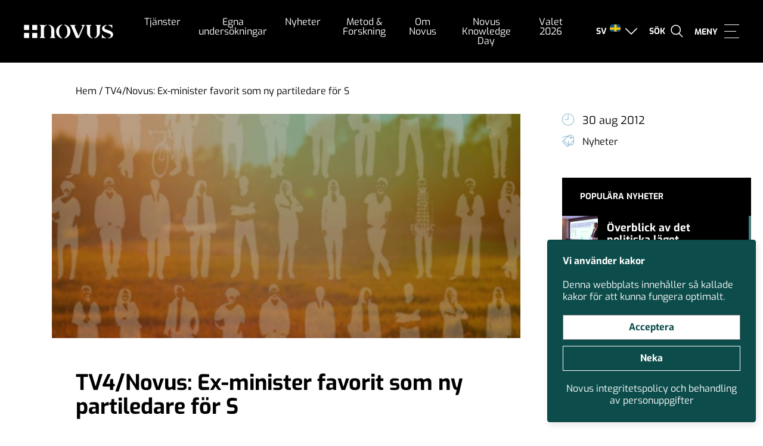

--- FILE ---
content_type: text/html; charset=UTF-8
request_url: https://novus.se/nyheter/2012/08/tv4novus-ex-minister-favorit-som-ny-partiledare-for-s/
body_size: 20131
content:
<!doctype html>
<html dir="ltr" lang="sv-SE" prefix="og: https://ogp.me/ns#">

<head>
    <meta charset="UTF-8">
    <meta name="format-detection" content="telephone=no">
    <meta name="viewport" content="width=device-width, initial-scale=1, user-scalable=0">
    
    <!--[if lt IE 9]>
        <script src="https://oss.maxcdn.com/html5shiv/3.7.2/html5shiv.min.js"></script>
    <![endif]-->
    	<style>img:is([sizes="auto" i], [sizes^="auto," i]) { contain-intrinsic-size: 3000px 1500px }</style>
	
		<!-- All in One SEO 4.9.3 - aioseo.com -->
		
	<meta name="description" content="Förtroendet för Håkan Juholt var rekordlågt dygnet före hans avgång, visar en ny Novus-undersökning för TV4. Endast 10 procent av de tillfrågade hade stort eller mycket stort förtroende för honom som partiledare för Socialdemokraterna. 70 procent angav att de i stället hade litet eller mycket litet förtroende för Juholt. Ex-ministern Thomas Bodström är favorit som" />
	<meta name="robots" content="max-image-preview:large" />
	<meta name="author" content="Novus"/>
	<link rel="canonical" href="https://novus.se/nyheter/2012/08/tv4novus-ex-minister-favorit-som-ny-partiledare-for-s/" />
	<meta name="generator" content="All in One SEO (AIOSEO) 4.9.3" />
		<meta property="og:locale" content="sv_SE" />
		<meta property="og:site_name" content="Novus - Kunskap och undersökningar - Makning knowledge great again" />
		<meta property="og:type" content="article" />
		<meta property="og:title" content="TV4/Novus: Ex-minister favorit som ny partiledare för S - Novus - Kunskap och undersökningar" />
		<meta property="og:description" content="Förtroendet för Håkan Juholt var rekordlågt dygnet före hans avgång, visar en ny Novus-undersökning för TV4. Endast 10 procent av de tillfrågade hade stort eller mycket stort förtroende för honom som partiledare för Socialdemokraterna. 70 procent angav att de i stället hade litet eller mycket litet förtroende för Juholt. Ex-ministern Thomas Bodström är favorit som" />
		<meta property="og:url" content="https://novus.se/nyheter/2012/08/tv4novus-ex-minister-favorit-som-ny-partiledare-for-s/" />
		<meta property="article:published_time" content="2012-08-30T15:34:45+00:00" />
		<meta property="article:modified_time" content="2019-11-18T12:29:49+00:00" />
		<meta name="twitter:card" content="summary_large_image" />
		<meta name="twitter:title" content="TV4/Novus: Ex-minister favorit som ny partiledare för S - Novus - Kunskap och undersökningar" />
		<meta name="twitter:description" content="Förtroendet för Håkan Juholt var rekordlågt dygnet före hans avgång, visar en ny Novus-undersökning för TV4. Endast 10 procent av de tillfrågade hade stort eller mycket stort förtroende för honom som partiledare för Socialdemokraterna. 70 procent angav att de i stället hade litet eller mycket litet förtroende för Juholt. Ex-ministern Thomas Bodström är favorit som" />
		<script type="application/ld+json" class="aioseo-schema">
			{"@context":"https:\/\/schema.org","@graph":[{"@type":"BlogPosting","@id":"https:\/\/novus.se\/nyheter\/2012\/08\/tv4novus-ex-minister-favorit-som-ny-partiledare-for-s\/#blogposting","name":"TV4\/Novus: Ex-minister favorit som ny partiledare f\u00f6r S - Novus - Kunskap och unders\u00f6kningar","headline":"TV4\/Novus: Ex-minister favorit som ny partiledare f\u00f6r S","author":{"@id":"https:\/\/novus.se\/nyheter\/author\/novus\/#author"},"publisher":{"@id":"https:\/\/novus.se\/#organization"},"datePublished":"2012-08-30T15:34:45+02:00","dateModified":"2019-11-18T13:29:49+01:00","inLanguage":"sv-SE","mainEntityOfPage":{"@id":"https:\/\/novus.se\/nyheter\/2012\/08\/tv4novus-ex-minister-favorit-som-ny-partiledare-for-s\/#webpage"},"isPartOf":{"@id":"https:\/\/novus.se\/nyheter\/2012\/08\/tv4novus-ex-minister-favorit-som-ny-partiledare-for-s\/#webpage"},"articleSection":"Nyheter"},{"@type":"BreadcrumbList","@id":"https:\/\/novus.se\/nyheter\/2012\/08\/tv4novus-ex-minister-favorit-som-ny-partiledare-for-s\/#breadcrumblist","itemListElement":[{"@type":"ListItem","@id":"https:\/\/novus.se#listItem","position":1,"name":"Home","item":"https:\/\/novus.se","nextItem":{"@type":"ListItem","@id":"https:\/\/novus.se\/nyheter\/category\/nyheter\/#listItem","name":"Nyheter"}},{"@type":"ListItem","@id":"https:\/\/novus.se\/nyheter\/category\/nyheter\/#listItem","position":2,"name":"Nyheter","item":"https:\/\/novus.se\/nyheter\/category\/nyheter\/","nextItem":{"@type":"ListItem","@id":"https:\/\/novus.se\/nyheter\/2012\/08\/tv4novus-ex-minister-favorit-som-ny-partiledare-for-s\/#listItem","name":"TV4\/Novus: Ex-minister favorit som ny partiledare f\u00f6r S"},"previousItem":{"@type":"ListItem","@id":"https:\/\/novus.se#listItem","name":"Home"}},{"@type":"ListItem","@id":"https:\/\/novus.se\/nyheter\/2012\/08\/tv4novus-ex-minister-favorit-som-ny-partiledare-for-s\/#listItem","position":3,"name":"TV4\/Novus: Ex-minister favorit som ny partiledare f\u00f6r S","previousItem":{"@type":"ListItem","@id":"https:\/\/novus.se\/nyheter\/category\/nyheter\/#listItem","name":"Nyheter"}}]},{"@type":"Organization","@id":"https:\/\/novus.se\/#organization","name":"Novus - Kunskap och unders\u00f6kningar","description":"Makning knowledge great again","url":"https:\/\/novus.se\/"},{"@type":"Person","@id":"https:\/\/novus.se\/nyheter\/author\/novus\/#author","url":"https:\/\/novus.se\/nyheter\/author\/novus\/","name":"Novus","image":{"@type":"ImageObject","@id":"https:\/\/novus.se\/nyheter\/2012\/08\/tv4novus-ex-minister-favorit-som-ny-partiledare-for-s\/#authorImage","url":"https:\/\/secure.gravatar.com\/avatar\/ae3b316876d6b82e3196ab978f61abfd4cb31ee7f5bc38099424703e3795ee64?s=96&d=mm&r=g","width":96,"height":96,"caption":"Novus"}},{"@type":"WebPage","@id":"https:\/\/novus.se\/nyheter\/2012\/08\/tv4novus-ex-minister-favorit-som-ny-partiledare-for-s\/#webpage","url":"https:\/\/novus.se\/nyheter\/2012\/08\/tv4novus-ex-minister-favorit-som-ny-partiledare-for-s\/","name":"TV4\/Novus: Ex-minister favorit som ny partiledare f\u00f6r S - Novus - Kunskap och unders\u00f6kningar","description":"F\u00f6rtroendet f\u00f6r H\u00e5kan Juholt var rekordl\u00e5gt dygnet f\u00f6re hans avg\u00e5ng, visar en ny Novus-unders\u00f6kning f\u00f6r TV4. Endast 10 procent av de tillfr\u00e5gade hade stort eller mycket stort f\u00f6rtroende f\u00f6r honom som partiledare f\u00f6r Socialdemokraterna. 70 procent angav att de i st\u00e4llet hade litet eller mycket litet f\u00f6rtroende f\u00f6r Juholt. Ex-ministern Thomas Bodstr\u00f6m \u00e4r favorit som","inLanguage":"sv-SE","isPartOf":{"@id":"https:\/\/novus.se\/#website"},"breadcrumb":{"@id":"https:\/\/novus.se\/nyheter\/2012\/08\/tv4novus-ex-minister-favorit-som-ny-partiledare-for-s\/#breadcrumblist"},"author":{"@id":"https:\/\/novus.se\/nyheter\/author\/novus\/#author"},"creator":{"@id":"https:\/\/novus.se\/nyheter\/author\/novus\/#author"},"datePublished":"2012-08-30T15:34:45+02:00","dateModified":"2019-11-18T13:29:49+01:00"},{"@type":"WebSite","@id":"https:\/\/novus.se\/#website","url":"https:\/\/novus.se\/","name":"Novus - Kunskap och unders\u00f6kningar","description":"Makning knowledge great again","inLanguage":"sv-SE","publisher":{"@id":"https:\/\/novus.se\/#organization"}}]}
		</script>
		<!-- All in One SEO -->


	<!-- This site is optimized with the Yoast SEO plugin v26.5 - https://yoast.com/wordpress/plugins/seo/ -->
	
	<link rel="canonical" href="https://novus.se/nyheter/2012/08/tv4novus-ex-minister-favorit-som-ny-partiledare-for-s/" />
	<meta property="og:locale" content="sv_SE" />
	<meta property="og:type" content="article" />
	<meta property="og:title" content="TV4/Novus: Ex-minister favorit som ny partiledare för S - Novus" />
	<meta property="og:description" content="Förtroendet för Håkan Juholt var rekordlågt dygnet före hans avgång, visar en ny Novus-undersökning för TV4. Endast 10 procent av de tillfrågade hade stort eller mycket stort förtroende för honom som partiledare för Socialdemokraterna. 70 procent angav att de i stället hade litet eller mycket litet förtroende för Juholt. Ex-ministern Thomas Bodström är favorit som [&hellip;]" />
	<meta property="og:url" content="https://novus.se/nyheter/2012/08/tv4novus-ex-minister-favorit-som-ny-partiledare-for-s/" />
	<meta property="og:site_name" content="Novus - Kunskap och undersökningar" />
	<meta property="article:published_time" content="2012-08-30T15:34:45+00:00" />
	<meta property="article:modified_time" content="2019-11-18T12:29:49+00:00" />
	<meta property="og:image" content="https://novus.se/wp-content/uploads/2019/11/novusplaceholder810x387.png" />
	<meta property="og:image:width" content="810" />
	<meta property="og:image:height" content="387" />
	<meta property="og:image:type" content="image/png" />
	<meta name="author" content="Novus" />
	<meta name="twitter:label1" content="Skriven av" />
	<meta name="twitter:data1" content="Novus" />
	<meta name="twitter:label2" content="Beräknad lästid" />
	<meta name="twitter:data2" content="1 minut" />
	<script type="application/ld+json" class="yoast-schema-graph">{"@context":"https://schema.org","@graph":[{"@type":"Article","@id":"https://novus.se/nyheter/2012/08/tv4novus-ex-minister-favorit-som-ny-partiledare-for-s/#article","isPartOf":{"@id":"https://novus.se/nyheter/2012/08/tv4novus-ex-minister-favorit-som-ny-partiledare-for-s/"},"author":{"name":"Novus","@id":"https://novus.se/#/schema/person/2d89243fd20ae780e5e7bd83d04d3010"},"headline":"TV4/Novus: Ex-minister favorit som ny partiledare för S","datePublished":"2012-08-30T15:34:45+00:00","dateModified":"2019-11-18T12:29:49+00:00","mainEntityOfPage":{"@id":"https://novus.se/nyheter/2012/08/tv4novus-ex-minister-favorit-som-ny-partiledare-for-s/"},"wordCount":161,"commentCount":0,"publisher":{"@id":"https://novus.se/#organization"},"articleSection":["Nyheter"],"inLanguage":"sv-SE","potentialAction":[{"@type":"CommentAction","name":"Comment","target":["https://novus.se/nyheter/2012/08/tv4novus-ex-minister-favorit-som-ny-partiledare-for-s/#respond"]}]},{"@type":"WebPage","@id":"https://novus.se/nyheter/2012/08/tv4novus-ex-minister-favorit-som-ny-partiledare-for-s/","url":"https://novus.se/nyheter/2012/08/tv4novus-ex-minister-favorit-som-ny-partiledare-for-s/","name":"TV4/Novus: Ex-minister favorit som ny partiledare för S - Novus","isPartOf":{"@id":"https://novus.se/#website"},"datePublished":"2012-08-30T15:34:45+00:00","dateModified":"2019-11-18T12:29:49+00:00","breadcrumb":{"@id":"https://novus.se/nyheter/2012/08/tv4novus-ex-minister-favorit-som-ny-partiledare-for-s/#breadcrumb"},"inLanguage":"sv-SE","potentialAction":[{"@type":"ReadAction","target":["https://novus.se/nyheter/2012/08/tv4novus-ex-minister-favorit-som-ny-partiledare-for-s/"]}]},{"@type":"BreadcrumbList","@id":"https://novus.se/nyheter/2012/08/tv4novus-ex-minister-favorit-som-ny-partiledare-for-s/#breadcrumb","itemListElement":[{"@type":"ListItem","position":1,"name":"Hem","item":"https://novus.se/"},{"@type":"ListItem","position":2,"name":"TV4/Novus: Ex-minister favorit som ny partiledare för S"}]},{"@type":"WebSite","@id":"https://novus.se/#website","url":"https://novus.se/","name":"Novus - Kunskap och undersökningar","description":"Makning knowledge great again","publisher":{"@id":"https://novus.se/#organization"},"potentialAction":[{"@type":"SearchAction","target":{"@type":"EntryPoint","urlTemplate":"https://novus.se/?s={search_term_string}"},"query-input":{"@type":"PropertyValueSpecification","valueRequired":true,"valueName":"search_term_string"}}],"inLanguage":"sv-SE"},{"@type":"Organization","@id":"https://novus.se/#organization","name":"Novus","url":"https://novus.se/","logo":{"@type":"ImageObject","inLanguage":"sv-SE","@id":"https://novus.se/#/schema/logo/image/","url":"https://novus.se/wp-content/uploads/2017/06/82cc3634f4c39485e80192705cccb4a1.jpg","contentUrl":"https://novus.se/wp-content/uploads/2017/06/82cc3634f4c39485e80192705cccb4a1.jpg","width":1500,"height":290,"caption":"Novus"},"image":{"@id":"https://novus.se/#/schema/logo/image/"}},{"@type":"Person","@id":"https://novus.se/#/schema/person/2d89243fd20ae780e5e7bd83d04d3010","name":"Novus","image":{"@type":"ImageObject","inLanguage":"sv-SE","@id":"https://novus.se/#/schema/person/image/","url":"https://secure.gravatar.com/avatar/ae3b316876d6b82e3196ab978f61abfd4cb31ee7f5bc38099424703e3795ee64?s=96&d=mm&r=g","contentUrl":"https://secure.gravatar.com/avatar/ae3b316876d6b82e3196ab978f61abfd4cb31ee7f5bc38099424703e3795ee64?s=96&d=mm&r=g","caption":"Novus"},"url":"https://novus.se/nyheter/author/novus/"}]}</script>
	<!-- / Yoast SEO plugin. -->


		<!-- This site uses the Google Analytics by MonsterInsights plugin v9.11.1 - Using Analytics tracking - https://www.monsterinsights.com/ -->
							<script type="text/plain" data-cookiecategory="analytics"  src="//www.googletagmanager.com/gtag/js?id=G-Y6YKJEMX3H"  data-cfasync="false" data-wpfc-render="false" type="text/javascript" async></script>
			<script type="text/plain" data-cookiecategory="analytics" data-cfasync="false" data-wpfc-render="false" >
				var mi_version = '9.11.1';
				var mi_track_user = true;
				var mi_no_track_reason = '';
								var MonsterInsightsDefaultLocations = {"page_location":"https:\/\/novus.se\/nyheter\/2012\/08\/tv4novus-ex-minister-favorit-som-ny-partiledare-for-s\/"};
								if ( typeof MonsterInsightsPrivacyGuardFilter === 'function' ) {
					var MonsterInsightsLocations = (typeof MonsterInsightsExcludeQuery === 'object') ? MonsterInsightsPrivacyGuardFilter( MonsterInsightsExcludeQuery ) : MonsterInsightsPrivacyGuardFilter( MonsterInsightsDefaultLocations );
				} else {
					var MonsterInsightsLocations = (typeof MonsterInsightsExcludeQuery === 'object') ? MonsterInsightsExcludeQuery : MonsterInsightsDefaultLocations;
				}

								var disableStrs = [
										'ga-disable-G-Y6YKJEMX3H',
									];

				/* Function to detect opted out users */
				function __gtagTrackerIsOptedOut() {
					for (var index = 0; index < disableStrs.length; index++) {
						if (document.cookie.indexOf(disableStrs[index] + '=true') > -1) {
							return true;
						}
					}

					return false;
				}

				/* Disable tracking if the opt-out cookie exists. */
				if (__gtagTrackerIsOptedOut()) {
					for (var index = 0; index < disableStrs.length; index++) {
						window[disableStrs[index]] = true;
					}
				}

				/* Opt-out function */
				function __gtagTrackerOptout() {
					for (var index = 0; index < disableStrs.length; index++) {
						document.cookie = disableStrs[index] + '=true; expires=Thu, 31 Dec 2099 23:59:59 UTC; path=/';
						window[disableStrs[index]] = true;
					}
				}

				if ('undefined' === typeof gaOptout) {
					function gaOptout() {
						__gtagTrackerOptout();
					}
				}
								window.dataLayer = window.dataLayer || [];

				window.MonsterInsightsDualTracker = {
					helpers: {},
					trackers: {},
				};
				if (mi_track_user) {
					function __gtagDataLayer() {
						dataLayer.push(arguments);
					}

					function __gtagTracker(type, name, parameters) {
						if (!parameters) {
							parameters = {};
						}

						if (parameters.send_to) {
							__gtagDataLayer.apply(null, arguments);
							return;
						}

						if (type === 'event') {
														parameters.send_to = monsterinsights_frontend.v4_id;
							var hookName = name;
							if (typeof parameters['event_category'] !== 'undefined') {
								hookName = parameters['event_category'] + ':' + name;
							}

							if (typeof MonsterInsightsDualTracker.trackers[hookName] !== 'undefined') {
								MonsterInsightsDualTracker.trackers[hookName](parameters);
							} else {
								__gtagDataLayer('event', name, parameters);
							}
							
						} else {
							__gtagDataLayer.apply(null, arguments);
						}
					}

					__gtagTracker('js', new Date());
					__gtagTracker('set', {
						'developer_id.dZGIzZG': true,
											});
					if ( MonsterInsightsLocations.page_location ) {
						__gtagTracker('set', MonsterInsightsLocations);
					}
										__gtagTracker('config', 'G-Y6YKJEMX3H', {"forceSSL":"true","link_attribution":"true"} );
										window.gtag = __gtagTracker;										(function () {
						/* https://developers.google.com/analytics/devguides/collection/analyticsjs/ */
						/* ga and __gaTracker compatibility shim. */
						var noopfn = function () {
							return null;
						};
						var newtracker = function () {
							return new Tracker();
						};
						var Tracker = function () {
							return null;
						};
						var p = Tracker.prototype;
						p.get = noopfn;
						p.set = noopfn;
						p.send = function () {
							var args = Array.prototype.slice.call(arguments);
							args.unshift('send');
							__gaTracker.apply(null, args);
						};
						var __gaTracker = function () {
							var len = arguments.length;
							if (len === 0) {
								return;
							}
							var f = arguments[len - 1];
							if (typeof f !== 'object' || f === null || typeof f.hitCallback !== 'function') {
								if ('send' === arguments[0]) {
									var hitConverted, hitObject = false, action;
									if ('event' === arguments[1]) {
										if ('undefined' !== typeof arguments[3]) {
											hitObject = {
												'eventAction': arguments[3],
												'eventCategory': arguments[2],
												'eventLabel': arguments[4],
												'value': arguments[5] ? arguments[5] : 1,
											}
										}
									}
									if ('pageview' === arguments[1]) {
										if ('undefined' !== typeof arguments[2]) {
											hitObject = {
												'eventAction': 'page_view',
												'page_path': arguments[2],
											}
										}
									}
									if (typeof arguments[2] === 'object') {
										hitObject = arguments[2];
									}
									if (typeof arguments[5] === 'object') {
										Object.assign(hitObject, arguments[5]);
									}
									if ('undefined' !== typeof arguments[1].hitType) {
										hitObject = arguments[1];
										if ('pageview' === hitObject.hitType) {
											hitObject.eventAction = 'page_view';
										}
									}
									if (hitObject) {
										action = 'timing' === arguments[1].hitType ? 'timing_complete' : hitObject.eventAction;
										hitConverted = mapArgs(hitObject);
										__gtagTracker('event', action, hitConverted);
									}
								}
								return;
							}

							function mapArgs(args) {
								var arg, hit = {};
								var gaMap = {
									'eventCategory': 'event_category',
									'eventAction': 'event_action',
									'eventLabel': 'event_label',
									'eventValue': 'event_value',
									'nonInteraction': 'non_interaction',
									'timingCategory': 'event_category',
									'timingVar': 'name',
									'timingValue': 'value',
									'timingLabel': 'event_label',
									'page': 'page_path',
									'location': 'page_location',
									'title': 'page_title',
									'referrer' : 'page_referrer',
								};
								for (arg in args) {
																		if (!(!args.hasOwnProperty(arg) || !gaMap.hasOwnProperty(arg))) {
										hit[gaMap[arg]] = args[arg];
									} else {
										hit[arg] = args[arg];
									}
								}
								return hit;
							}

							try {
								f.hitCallback();
							} catch (ex) {
							}
						};
						__gaTracker.create = newtracker;
						__gaTracker.getByName = newtracker;
						__gaTracker.getAll = function () {
							return [];
						};
						__gaTracker.remove = noopfn;
						__gaTracker.loaded = true;
						window['__gaTracker'] = __gaTracker;
					})();
									} else {
										console.log("");
					(function () {
						function __gtagTracker() {
							return null;
						}

						window['__gtagTracker'] = __gtagTracker;
						window['gtag'] = __gtagTracker;
					})();
									}
			</script>
							<!-- / Google Analytics by MonsterInsights -->
		<link rel="https://api.w.org/" href="https://novus.se/wp-json/" /><link rel="alternate" title="JSON" type="application/json" href="https://novus.se/wp-json/wp/v2/posts/675" /><link rel="EditURI" type="application/rsd+xml" title="RSD" href="https://novus.se/xmlrpc.php?rsd" />
<link rel='shortlink' href='https://novus.se/?p=675' />
<link rel="alternate" title="oEmbed (JSON)" type="application/json+oembed" href="https://novus.se/wp-json/oembed/1.0/embed?url=https%3A%2F%2Fnovus.se%2Fnyheter%2F2012%2F08%2Ftv4novus-ex-minister-favorit-som-ny-partiledare-for-s%2F" />
<link rel="alternate" title="oEmbed (XML)" type="text/xml+oembed" href="https://novus.se/wp-json/oembed/1.0/embed?url=https%3A%2F%2Fnovus.se%2Fnyheter%2F2012%2F08%2Ftv4novus-ex-minister-favorit-som-ny-partiledare-for-s%2F&#038;format=xml" />
<meta name="generator" content="WPML ver:4.8.6 stt:1,52;" />
<script type="text/javascript" src="https://novus.se/wp-includes/js/jquery/jquery.min.js?ver=3.7.1" id="jquery-core-js"></script>
<script type="text/javascript" src="https://novus.se/wp-includes/js/jquery/jquery-migrate.min.js?ver=3.4.1" id="jquery-migrate-js"></script>
<!-- WordPress Most Popular --><script type="text/javascript">/* <![CDATA[ */ jQuery.post("https://novus.se/wp-admin/admin-ajax.php", { action: "wmp_update", id: 675, token: "002ca00619" }); /* ]]> */</script><!-- /WordPress Most Popular --><link rel="icon" href="https://novus.se/wp-content/uploads/2019/11/novusfavicon2-40x40.png" sizes="32x32" />
<link rel="icon" href="https://novus.se/wp-content/uploads/2019/11/novusfavicon2-250x250.png" sizes="192x192" />
<link rel="apple-touch-icon" href="https://novus.se/wp-content/uploads/2019/11/novusfavicon2-180x180.png" />
<meta name="msapplication-TileImage" content="https://novus.se/wp-content/uploads/2019/11/novusfavicon2-300x300.png" />
		<style type="text/css" id="wp-custom-css">
			.wp-caption {
	max-width: 100%;
	font-size: 0.8em;
	padding-bottom: 10px;
}		</style>
		    <style>
        [v-cloak] {
            display: none
        }

        .grecaptcha-badge {
            visibility: hidden;
        }
    </style>

    <!-- <link rel="preconnect" href="https://fonts.gstatic.com">
    <link rel="preconnect" href="https://www.google-analytics.com">
    <link rel="preconnect" href="https://www.gstatic.com"> -->

    <script type="text/plain" data-cookiecategory="analytics">
        (function(w, d, s, l, i) {
            w[l] = w[l] || [];
            w[l].push({
                'gtm.start': new Date().getTime(),
                event: 'gtm.js'
            });
            var f = d.getElementsByTagName(s)[0],
                j = d.createElement(s),
                dl = l != 'dataLayer' ? '&l=' + l : '';
            j.async = true;
            j.src = 'https://www.googletagmanager.com/gtm.js?id=' + i + dl;
            f.parentNode.insertBefore(j, f);
        })(window, document, 'script', 'dataLayer', 'GTM-KGWQHPV');
    </script>

    <!-- <link href="https://fonts.googleapis.com/css2?family=Exo:ital,wght@0,400;0,700;1,400;1,700&display=swap" rel="stylesheet"> -->
    <link rel="stylesheet" href="https://novus.se/wp-content/themes/novus/dist/fonts.css?id=9fcb5a83f83a3822a3a0">
    <link href="https://cdnjs.cloudflare.com/ajax/libs/font-awesome/4.7.0/css/font-awesome.min.css" rel="stylesheet">
    <link rel="stylesheet" type="text/css" href="https://novus.se/wp-content/themes/novus/src/slick/slick.css" />
    <link rel="stylesheet" href="https://novus.se/wp-content/themes/novus/dist/app.css?id=9d4d2cf499f86183ae67">
</head>

<body id="body" data-toggle-classes="App--nav-open" class="wp-singular post-template-default single single-post postid-675 single-format-standard wp-theme-novus">
    
    <div id="app">


        

<header class="Header Header--site">
    <div class="Logo__Container">
        <a href="https://novus.se" class="Header__Logo" title="Till startsidan">
            <img width="150" height="24" src="https://novus.se/wp-content/uploads/2019/11/novuslogovit2x.png" class="block" alt="" decoding="async" srcset="https://novus.se/wp-content/uploads/2019/11/novuslogovit2x.png 312w, https://novus.se/wp-content/uploads/2019/11/novuslogovit2x-300x48.png 300w" sizes="(max-width: 150px) 100vw, 150px" />        </a>
    </div>
    <div class="Navigation-container">
        <nav class="Navigation Navigation--main">
            <ul class="full-width sans size-18">
                <li id="menu-item-24056" class="menu-item menu-item-type-post_type menu-item-object-page menu-item-has-children menu-item-24056"><a href="https://novus.se/tjanster/" data-ps2id-api="true">Tjänster</a>
<ul class="sub-menu">
	<li id="menu-item-8558" class="menu-item menu-item-type-post_type menu-item-object-page menu-item-8558"><a href="https://novus.se/tjanster/varumarke-kommunikation/" data-ps2id-api="true">Varumärke &#038; kommunikation</a></li>
	<li id="menu-item-8559" class="menu-item menu-item-type-post_type menu-item-object-page menu-item-8559"><a href="https://novus.se/tjanster/kund-och-medlemsrelationer/" data-ps2id-api="true">Kund- &#038; medlemsrelationer</a></li>
	<li id="menu-item-31720" class="menu-item menu-item-type-post_type menu-item-object-page menu-item-31720"><a href="https://novus.se/tjanster/pr-pa/" data-ps2id-api="true">PR &#038; PA</a></li>
	<li id="menu-item-24061" class="menu-item menu-item-type-post_type menu-item-object-page menu-item-24061"><a href="https://novus.se/tjanster/samhalle-pr/" data-ps2id-api="true">Samhällsutveckling</a></li>
	<li id="menu-item-19097" class="menu-item menu-item-type-post_type menu-item-object-page menu-item-19097"><a href="https://novus.se/tjanster/politik-opinion/" data-ps2id-api="true">Politik &#038; opinion</a></li>
	<li id="menu-item-8557" class="menu-item menu-item-type-post_type menu-item-object-page menu-item-8557"><a href="https://novus.se/tjanster/affars-och-verksamhetsutveckling/" data-ps2id-api="true">Affärs- &#038; verksamhetsutveckling</a></li>
	<li id="menu-item-25214" class="menu-item menu-item-type-post_type menu-item-object-page menu-item-25214"><a href="https://novus.se/metoder/kvalitativa-metoder/" data-ps2id-api="true">Kvalitativa undersökningar</a></li>
	<li id="menu-item-36584" class="menu-item menu-item-type-post_type menu-item-object-page menu-item-36584"><a href="https://novus.se/tjanster/akademisk-och-vetenskaplig-forskning/" data-ps2id-api="true">Forskning</a></li>
	<li id="menu-item-37139" class="menu-item menu-item-type-post_type menu-item-object-page menu-item-37139"><a href="https://novus.se/tjanster/in-och-utflyttning/" data-ps2id-api="true">Kartläggning av in- och utflyttning</a></li>
	<li id="menu-item-36777" class="menu-item menu-item-type-post_type menu-item-object-page menu-item-36777"><a href="https://novus.se/hallbarhet/" data-ps2id-api="true">Hållbarhetsundersökningar</a></li>
	<li id="menu-item-30680" class="menu-item menu-item-type-post_type menu-item-object-page menu-item-30680"><a href="https://novus.se/case/" data-ps2id-api="true">Novus kundcase</a></li>
	<li id="menu-item-13907" class="menu-item menu-item-type-post_type menu-item-object-page menu-item-13907"><a href="https://novus.se/novus-academy/rapporter/" data-ps2id-api="true">Rapporter</a></li>
	<li id="menu-item-10996" class="menu-item menu-item-type-post_type menu-item-object-page menu-item-10996"><a href="https://novus.se/tjanster/ovriga-tjanster/" data-ps2id-api="true">Övriga tjänster</a></li>
</ul>
</li>
<li id="menu-item-8568" class="menu-item menu-item-type-post_type menu-item-object-page menu-item-has-children menu-item-8568"><a href="https://novus.se/novus-svensk-valjaropinion/" data-ps2id-api="true">Egna undersökningar</a>
<ul class="sub-menu">
	<li id="menu-item-31355" class="menu-item menu-item-type-custom menu-item-object-custom menu-item-31355"><a href="https://novus.se/valjarbarometer-arkiv/kategori/valjarbarometern/" data-ps2id-api="true">Väljarbarometern</a></li>
	<li id="menu-item-20529" class="menu-item menu-item-type-taxonomy menu-item-object-egnaundersokningar_category menu-item-20529"><a href="https://novus.se/egnaundersokningar-arkiv/kategori/ukraina-och-sakerhetslaget/" data-ps2id-api="true">Säkerhet och oro</a></li>
	<li id="menu-item-20119" class="menu-item menu-item-type-taxonomy menu-item-object-valjarforstaelser_category menu-item-20119"><a href="https://novus.se/valjarforstaelse-arkiv/kategori/viktigaste-politiska-fragan/" data-ps2id-api="true">Viktigaste politiska frågan</a></li>
	<li id="menu-item-30217" class="menu-item menu-item-type-taxonomy menu-item-object-valjarforstaelser_category menu-item-30217"><a href="https://novus.se/valjarforstaelse-arkiv/kategori/basta-parti-i-politiska-sakfragor/" data-ps2id-api="true">Bästa parti i politiska sakfrågor</a></li>
	<li id="menu-item-20532" class="menu-item menu-item-type-taxonomy menu-item-object-valjarforstaelser_category menu-item-20532"><a href="https://novus.se/valjarforstaelse-arkiv/kategori/ministerfortroende/" data-ps2id-api="true">Minister­­förtroende</a></li>
	<li id="menu-item-20120" class="menu-item menu-item-type-taxonomy menu-item-object-valjarforstaelser_category menu-item-20120"><a href="https://novus.se/valjarforstaelse-arkiv/kategori/partiledarfortroende/" data-ps2id-api="true">Partiledar­förtroende</a></li>
	<li id="menu-item-27315" class="menu-item menu-item-type-post_type menu-item-object-page menu-item-27315"><a href="https://novus.se/regeringsfortroende/" data-ps2id-api="true">Regeringsförtroende</a></li>
	<li id="menu-item-31354" class="menu-item menu-item-type-custom menu-item-object-custom menu-item-31354"><a href="https://novus.se/valjarforstaelse-arkiv/kategori/valjarprofiler/" data-ps2id-api="true">Väljarprofiler</a></li>
	<li id="menu-item-28748" class="menu-item menu-item-type-post_type menu-item-object-page menu-item-28748"><a href="https://novus.se/novus-eu-undersokningar/" data-ps2id-api="true">EU-undersökningar</a></li>
	<li id="menu-item-20660" class="menu-item menu-item-type-post_type menu-item-object-page menu-item-20660"><a href="https://novus.se/novus-undersokningar-om-nato/" data-ps2id-api="true">Nato-undersökningar</a></li>
	<li id="menu-item-29694" class="menu-item menu-item-type-taxonomy menu-item-object-egnaundersokningar_category menu-item-29694"><a href="https://novus.se/egnaundersokningar-arkiv/kategori/gallup-international/" data-ps2id-api="true">Gallup International</a></li>
</ul>
</li>
<li id="menu-item-10171" class="menu-item menu-item-type-post_type menu-item-object-page menu-item-has-children menu-item-10171"><a href="https://novus.se/think-with-novus/" data-ps2id-api="true">Nyheter</a>
<ul class="sub-menu">
	<li id="menu-item-20712" class="menu-item menu-item-type-post_type menu-item-object-page menu-item-20712"><a href="https://novus.se/case/" data-ps2id-api="true">Novus kundcase</a></li>
	<li id="menu-item-12288" class="menu-item menu-item-type-post_type menu-item-object-page current_page_parent menu-item-12288"><a href="https://novus.se/think-with-novus/nyheter/" data-ps2id-api="true">Nyheter</a></li>
	<li id="menu-item-8570" class="menu-item menu-item-type-post_type menu-item-object-page menu-item-8570"><a href="https://novus.se/think-with-novus/blogg/" data-ps2id-api="true">Blogg</a></li>
	<li id="menu-item-8569" class="menu-item menu-item-type-post_type menu-item-object-page menu-item-8569"><a href="https://novus.se/think-with-novus/sanity-check/" data-ps2id-api="true">Podd &#8211; Novus Sanity Check</a></li>
	<li id="menu-item-13292" class="menu-item menu-item-type-post_type menu-item-object-page menu-item-13292"><a href="https://novus.se/think-with-novus/seminarier/" data-ps2id-api="true">Seminarier/webbinarier</a></li>
	<li id="menu-item-35081" class="menu-item menu-item-type-post_type menu-item-object-page menu-item-35081"><a href="https://novus.se/almedalen-2025/" data-ps2id-api="true">Almedalen</a></li>
	<li id="menu-item-11791" class="menu-item menu-item-type-post_type_archive menu-item-object-nyhetsbrev menu-item-11791"><a href="https://novus.se/think-with-novus/nyhetsbrev/" data-ps2id-api="true">Novus Nyhetsbrev</a></li>
	<li id="menu-item-27325" class="menu-item menu-item-type-post_type menu-item-object-page menu-item-27325"><a href="https://novus.se/novus-varumarkesbrev/" data-ps2id-api="true">Novus Varumärkesbrev</a></li>
	<li id="menu-item-36921" class="menu-item menu-item-type-post_type menu-item-object-page menu-item-36921"><a href="https://novus.se/nyhetsbrev-novus-politik-0/" data-ps2id-api="true">Novus Nyhetsbrev Politik</a></li>
	<li id="menu-item-11790" class="menu-item menu-item-type-post_type menu-item-object-page menu-item-11790"><a href="https://novus.se/think-with-novus/debatt/" data-ps2id-api="true">Novus i Debatten</a></li>
</ul>
</li>
<li id="menu-item-32210" class="menu-item menu-item-type-custom menu-item-object-custom menu-item-has-children menu-item-32210"><a href="https://novus.se/metoder/" data-ps2id-api="true">Metod &#038; Forskning</a>
<ul class="sub-menu">
	<li id="menu-item-22959" class="menu-item menu-item-type-post_type menu-item-object-page menu-item-22959"><a href="https://novus.se/novus-academy/forskning/" data-ps2id-api="true">Novus Forskning</a></li>
	<li id="menu-item-10078" class="menu-item menu-item-type-post_type menu-item-object-page menu-item-10078"><a href="https://novus.se/metoder/" data-ps2id-api="true">Metoder</a></li>
	<li id="menu-item-22828" class="menu-item menu-item-type-post_type menu-item-object-page menu-item-22828"><a href="https://novus.se/novus-academy/forelasningar/" data-ps2id-api="true">Föreläsningar</a></li>
	<li id="menu-item-10735" class="menu-item menu-item-type-post_type menu-item-object-page menu-item-10735"><a href="https://novus.se/novus-academy/policyrad-till-redaktioner/" data-ps2id-api="true">Policyråd till redaktioner</a></li>
	<li id="menu-item-28161" class="menu-item menu-item-type-post_type menu-item-object-page menu-item-28161"><a href="https://novus.se/om-novus/vanliga-fragor/" data-ps2id-api="true">Vanliga frågor</a></li>
</ul>
</li>
<li id="menu-item-10062" class="menu-item menu-item-type-post_type menu-item-object-page menu-item-has-children menu-item-10062"><a href="https://novus.se/om-novus/" data-ps2id-api="true">Om Novus</a>
<ul class="sub-menu">
	<li id="menu-item-8574" class="menu-item menu-item-type-post_type menu-item-object-page menu-item-8574"><a href="https://novus.se/kontakta-oss/" data-ps2id-api="true">Kontakt</a></li>
	<li id="menu-item-11715" class="menu-item menu-item-type-post_type menu-item-object-page menu-item-11715"><a href="https://novus.se/offertforfragan/" data-ps2id-api="true">Offert</a></li>
	<li id="menu-item-10063" class="menu-item menu-item-type-post_type menu-item-object-page menu-item-10063"><a href="https://novus.se/om-novus/for-investerare/" data-ps2id-api="true">För investerare</a></li>
	<li id="menu-item-24294" class="menu-item menu-item-type-post_type menu-item-object-page menu-item-24294"><a href="https://novus.se/om-novus/novus-medlemskap-i-gallup-international/" data-ps2id-api="true">Novus och Gallup International</a></li>
	<li id="menu-item-23147" class="menu-item menu-item-type-post_type menu-item-object-page menu-item-23147"><a href="https://novus.se/merch/" data-ps2id-api="true">Merch</a></li>
	<li id="menu-item-10769" class="menu-item menu-item-type-post_type menu-item-object-page menu-item-10769"><a href="https://novus.se/om-novus/jobba-hos-oss/" data-ps2id-api="true">Jobba hos oss</a></li>
	<li id="menu-item-10066" class="menu-item menu-item-type-post_type menu-item-object-page menu-item-10066"><a href="https://novus.se/om-novus/historia/" data-ps2id-api="true">Historia</a></li>
	<li id="menu-item-10770" class="menu-item menu-item-type-post_type menu-item-object-page menu-item-10770"><a href="https://novus.se/om-novus/ledningsgrupp/" data-ps2id-api="true">Ledningsgrupp</a></li>
	<li id="menu-item-11796" class="menu-item menu-item-type-post_type menu-item-object-page menu-item-11796"><a href="https://novus.se/om-novus/styrelse/" data-ps2id-api="true">Styrelse</a></li>
	<li id="menu-item-10357" class="menu-item menu-item-type-post_type menu-item-object-page menu-item-10357"><a href="https://novus.se/om-novus/vanliga-fragor/" data-ps2id-api="true">Vanliga frågor</a></li>
	<li id="menu-item-32782" class="menu-item menu-item-type-post_type menu-item-object-page menu-item-32782"><a href="https://novus.se/for-panelmedlemmar/" data-ps2id-api="true">För panelmedlemmar</a></li>
</ul>
</li>
<li id="menu-item-35082" class="menu-item menu-item-type-post_type menu-item-object-page menu-item-35082"><a href="https://novus.se/novus-knowledge-day/" data-ps2id-api="true">Novus Knowledge Day</a></li>
<li id="menu-item-36392" class="menu-item menu-item-type-post_type menu-item-object-page menu-item-36392"><a href="https://novus.se/valet-2026/" data-ps2id-api="true">Valet 2026</a></li>
            </ul>
        </nav>
    </div>
    <div class="Extra-navigation-container">
                    <div class="Extra-navigation-container__Item sm-hide">
                    <context-box class="Language-switcher" :width="384" class="vam">
        <div slot="label" class="inline-block vam right">
            <div class="Media">
                <div class="Language-switcher__Indicator Img right ml1">
                    <i class="flaticon flaticon-down-arrow size-10 white vam"></i>
                </div>
                <div class="Bd">
                    <div class="Media">
                        <div class="Language-switcher__Flag Img right">
                                                            <img class="" src="https://novus.se/wp-content/uploads/flags/Swe-flag.png" alt="Flag that symbolizes Svenska" />
                                                    </div>
                        <div class="Language-switcher__Code Bd">
                            <span class="bold size-14 uc mr1">sv</span>
                        </div>
                    </div>
                </div>
            </div>
        </div>
        <div slot="body" v-cloak>
            <div class="pv6 ph8">
                                <ul class="Languages row bg-gray-4">
                                            <li class="col col-6 ph0">
                    <a class="Languages__Language sans small full-width left text-center Languages__Language--active bg-white black" href="https://novus.se/nyheter/2012/08/tv4novus-ex-minister-favorit-som-ny-partiledare-for-s/" title="Svenska (Svenska)">
                        <div class="Media inline-block">
                            <div class="Img left mr2">
                                                                    <img class="" src="https://novus.se/wp-content/uploads/flags/Swe-flag.png" alt="Flag that symbolizes Svenska" />
                                                            </div>
                            <div class="Bd pt1">
                                <span class="line-18 sm:text-14">Svenska</span>
                            </div>
                        </div>
                    </a>
                </li>
                                            <li class="col col-6 ph0">
                    <a class="Languages__Language sans small full-width left text-center" href="https://novus.se/en/" title="English (Engelska)">
                        <div class="Media inline-block">
                            <div class="Img left mr2">
                                                                    <img class="" src="https://novus.se/wp-content/uploads/flags/UK-flag.png" alt="Flag that symbolizes English" />
                                                            </div>
                            <div class="Bd pt1">
                                <span class="line-18 sm:text-14">English</span>
                            </div>
                        </div>
                    </a>
                </li>
                    </ul>
                </div>
        </div>
    </context-box>
            </div>
        
        <div class="Extra-navigation-container__Item">
            <dropdown-menu group="main" close-on="search.close" background-color="#000000" text-color="#ffffff" v-cloak>
                <div class="DropdownMenu__Toggle text-right" slot="toggle">
                    <div class="DropdownMenu__Toggle__Inner nowrap">
                        <span class="bold size-14 white uc">Sök</span>
                        <i class="flaticon flaticon-search size-14 vam ml1 bold"></i>
                    </div>
                </div>
                                <div class="" slot="body">
                    <div class="">
                        <div class="wrapper">
    <div class="row">
        <div class="col col-12">
            <form id="search-form" role="search" method="get" action="https://novus.se/" class="Searchform">
                <label class="">
                    <span class="screen-reader-text">Sök efter:</span>
                    <input class="white" type="search" placeholder="Vad söker du?" value="" name="s" autofocus />
                </label>
            </form>
        </div>
    </div>
</div>                    </div>
                </div>
            </dropdown-menu>
        </div>
                    <div class="main-header">
                <div class="toggle-menu">
                    <span class="toggle-name bold size-14 white uc">Meny</span>
                    <div class="navburger">
                        <span></span>
                    </div>
                </div>
                <div class="navbar slide-in">
                    <div class="language-wrapper">
                                        <ul class="Languages row bg-gray-4">
                                            <li class="col col-6 ph0">
                    <a class="Languages__Language sans small full-width left text-center Languages__Language--active bg-white black" href="https://novus.se/nyheter/2012/08/tv4novus-ex-minister-favorit-som-ny-partiledare-for-s/" title="Svenska (Svenska)">
                        <div class="Media inline-block">
                            <div class="Img left mr2">
                                                                    <img class="" src="https://novus.se/wp-content/uploads/flags/Swe-flag.png" alt="Flag that symbolizes Svenska" />
                                                            </div>
                            <div class="Bd pt1">
                                <span class="line-18 sm:text-14">Svenska</span>
                            </div>
                        </div>
                    </a>
                </li>
                                            <li class="col col-6 ph0">
                    <a class="Languages__Language sans small full-width left text-center" href="https://novus.se/en/" title="English (Engelska)">
                        <div class="Media inline-block">
                            <div class="Img left mr2">
                                                                    <img class="" src="https://novus.se/wp-content/uploads/flags/UK-flag.png" alt="Flag that symbolizes English" />
                                                            </div>
                            <div class="Bd pt1">
                                <span class="line-18 sm:text-14">English</span>
                            </div>
                        </div>
                    </a>
                </li>
                    </ul>
                        </div>
                    <nav class="main-menu">
                        <ul>
                                                            <li id="menu-item-24057" class="menu-item menu-item-type-post_type menu-item-object-page menu-item-has-children menu-item-24057"><a href="https://novus.se/tjanster/" data-ps2id-api="true">Tjänster</a>
<ul class="sub-menu">
	<li id="menu-item-12568" class="menu-item menu-item-type-post_type menu-item-object-page menu-item-12568"><a href="https://novus.se/tjanster/varumarke-kommunikation/" data-ps2id-api="true">Varumärke &#038; kommunikation</a></li>
	<li id="menu-item-12572" class="menu-item menu-item-type-post_type menu-item-object-page menu-item-12572"><a href="https://novus.se/tjanster/kund-och-medlemsrelationer/" data-ps2id-api="true">Kund-, medlemsrelationer</a></li>
	<li id="menu-item-31722" class="menu-item menu-item-type-post_type menu-item-object-page menu-item-31722"><a href="https://novus.se/tjanster/pr-pa/" data-ps2id-api="true">PR &#038; PA</a></li>
	<li id="menu-item-24060" class="menu-item menu-item-type-post_type menu-item-object-page menu-item-24060"><a href="https://novus.se/tjanster/samhalle-pr/" data-ps2id-api="true">Samhällsutveckling</a></li>
	<li id="menu-item-22834" class="menu-item menu-item-type-post_type menu-item-object-page menu-item-22834"><a href="https://novus.se/tjanster/politik-opinion/" data-ps2id-api="true">Politik &#038; opinion</a></li>
	<li id="menu-item-12570" class="menu-item menu-item-type-post_type menu-item-object-page menu-item-12570"><a href="https://novus.se/tjanster/affars-och-verksamhetsutveckling/" data-ps2id-api="true">Affärs- &#038; verksamhetsutveckling</a></li>
	<li id="menu-item-37607" class="menu-item menu-item-type-post_type menu-item-object-page menu-item-37607"><a href="https://novus.se/metoder/kvalitativa-metoder/" data-ps2id-api="true">Kvalitativa undersökningar</a></li>
	<li id="menu-item-36585" class="menu-item menu-item-type-post_type menu-item-object-page menu-item-36585"><a href="https://novus.se/tjanster/akademisk-och-vetenskaplig-forskning/" data-ps2id-api="true">Forskning</a></li>
	<li id="menu-item-37140" class="menu-item menu-item-type-post_type menu-item-object-page menu-item-37140"><a href="https://novus.se/tjanster/in-och-utflyttning/" data-ps2id-api="true">Kartläggning av in- och utflyttning</a></li>
	<li id="menu-item-36778" class="menu-item menu-item-type-post_type menu-item-object-page menu-item-36778"><a href="https://novus.se/hallbarhet/" data-ps2id-api="true">Hållbarhetsundersökningar</a></li>
	<li id="menu-item-12582" class="menu-item menu-item-type-post_type menu-item-object-page menu-item-12582"><a href="https://novus.se/tjanster/ovriga-tjanster/" data-ps2id-api="true">Övriga tjänster</a></li>
</ul>
</li>
<li id="menu-item-10240" class="menu-item menu-item-type-post_type menu-item-object-page menu-item-has-children menu-item-10240"><a href="https://novus.se/novus-svensk-valjaropinion/" data-ps2id-api="true">Novus egna undersökningar</a>
<ul class="sub-menu">
	<li id="menu-item-12587" class="menu-item menu-item-type-post_type menu-item-object-page menu-item-12587"><a href="https://novus.se/valjarbarometer-arkiv/" data-ps2id-api="true">Väljarbarometern</a></li>
	<li id="menu-item-22836" class="menu-item menu-item-type-post_type menu-item-object-page menu-item-22836"><a href="https://novus.se/ukraina-och-sakerhetslaget/" data-ps2id-api="true">Säkerhet och oro</a></li>
	<li id="menu-item-33737" class="menu-item menu-item-type-taxonomy menu-item-object-egnaundersokningar_category menu-item-33737"><a href="https://novus.se/egnaundersokningar-arkiv/kategori/samhallsfragor/" data-ps2id-api="true">Samhällsfrågor</a></li>
	<li id="menu-item-33738" class="menu-item menu-item-type-taxonomy menu-item-object-egnaundersokningar_category menu-item-33738"><a href="https://novus.se/egnaundersokningar-arkiv/kategori/varumarkesundersokningar/" data-ps2id-api="true">Varumärkesundersökningar</a></li>
	<li id="menu-item-22841" class="menu-item menu-item-type-post_type menu-item-object-page menu-item-22841"><a href="https://novus.se/novus-svensk-valjaropinion/viktigaste-politiska-fragan/" data-ps2id-api="true">Viktigaste politiska frågan</a></li>
	<li id="menu-item-30220" class="menu-item menu-item-type-taxonomy menu-item-object-valjarforstaelser_category menu-item-30220"><a href="https://novus.se/valjarforstaelse-arkiv/kategori/basta-parti-i-politiska-sakfragor/" data-ps2id-api="true">Bästa parti i politiska sakfrågor</a></li>
	<li id="menu-item-31777" class="menu-item menu-item-type-taxonomy menu-item-object-valjarforstaelser_category menu-item-31777"><a href="https://novus.se/valjarforstaelse-arkiv/kategori/ministerfortroende/" data-ps2id-api="true">Minister­­förtroende</a></li>
	<li id="menu-item-22842" class="menu-item menu-item-type-post_type menu-item-object-page menu-item-22842"><a href="https://novus.se/novus-svensk-valjaropinion/partiledarfortroende/" data-ps2id-api="true">Partiledarfortroende</a></li>
	<li id="menu-item-27316" class="menu-item menu-item-type-post_type menu-item-object-page menu-item-27316"><a href="https://novus.se/regeringsfortroende/" data-ps2id-api="true">Regeringsförtroende</a></li>
	<li id="menu-item-22844" class="menu-item menu-item-type-post_type menu-item-object-page menu-item-22844"><a href="https://novus.se/novus-svensk-valjaropinion/valjarprofiler/" data-ps2id-api="true">Väljarprofiler</a></li>
	<li id="menu-item-22840" class="menu-item menu-item-type-post_type menu-item-object-page menu-item-22840"><a href="https://novus.se/novus-undersokningar-om-nato/" data-ps2id-api="true">Nato-undersökningar</a></li>
	<li id="menu-item-30259" class="menu-item menu-item-type-taxonomy menu-item-object-egnaundersokningar_category menu-item-30259"><a href="https://novus.se/egnaundersokningar-arkiv/kategori/eu/" data-ps2id-api="true">EU-undersökningar</a></li>
	<li id="menu-item-23093" class="menu-item menu-item-type-post_type menu-item-object-page menu-item-23093"><a href="https://novus.se/novus-coronastatus/" data-ps2id-api="true">Novus Coronastatus</a></li>
	<li id="menu-item-29696" class="menu-item menu-item-type-taxonomy menu-item-object-egnaundersokningar_category menu-item-29696"><a href="https://novus.se/egnaundersokningar-arkiv/kategori/gallup-international/" data-ps2id-api="true">Gallup International</a></li>
	<li id="menu-item-33734" class="menu-item menu-item-type-taxonomy menu-item-object-egnaundersokningar_category menu-item-33734"><a href="https://novus.se/egnaundersokningar-arkiv/kategori/klimat-och-miljo/" data-ps2id-api="true">Klimat och miljö</a></li>
	<li id="menu-item-33735" class="menu-item menu-item-type-taxonomy menu-item-object-egnaundersokningar_category menu-item-33735"><a href="https://novus.se/egnaundersokningar-arkiv/kategori/ekonomi/" data-ps2id-api="true">Ekonomi</a></li>
	<li id="menu-item-33736" class="menu-item menu-item-type-taxonomy menu-item-object-egnaundersokningar_category menu-item-33736"><a href="https://novus.se/egnaundersokningar-arkiv/kategori/ovrigt/" data-ps2id-api="true">Övrigt</a></li>
</ul>
</li>
<li id="menu-item-12596" class="menu-item menu-item-type-post_type menu-item-object-page menu-item-has-children menu-item-12596"><a href="https://novus.se/think-with-novus/" data-ps2id-api="true">Nyheter</a>
<ul class="sub-menu">
	<li id="menu-item-22655" class="menu-item menu-item-type-post_type menu-item-object-page menu-item-22655"><a href="https://novus.se/case/" data-ps2id-api="true">Novus kundcase</a></li>
	<li id="menu-item-13057" class="menu-item menu-item-type-post_type menu-item-object-page current_page_parent menu-item-13057"><a href="https://novus.se/think-with-novus/nyheter/" data-ps2id-api="true">Nyheter</a></li>
	<li id="menu-item-13187" class="menu-item menu-item-type-post_type menu-item-object-page menu-item-13187"><a href="https://novus.se/think-with-novus/blogg/" data-ps2id-api="true">Blogg</a></li>
	<li id="menu-item-19099" class="menu-item menu-item-type-post_type menu-item-object-page menu-item-19099"><a href="https://novus.se/think-with-novus/sanity-check/" data-ps2id-api="true">Podd</a></li>
	<li id="menu-item-22847" class="menu-item menu-item-type-post_type menu-item-object-page menu-item-22847"><a href="https://novus.se/think-with-novus/seminarier/" data-ps2id-api="true">Seminarier/webbinarier</a></li>
	<li id="menu-item-35084" class="menu-item menu-item-type-post_type menu-item-object-page menu-item-35084"><a href="https://novus.se/almedalen-2025/" data-ps2id-api="true">Almedalen 2025</a></li>
	<li id="menu-item-12602" class="menu-item menu-item-type-post_type menu-item-object-page menu-item-12602"><a href="https://novus.se/think-with-novus/nyhetsbrev/" data-ps2id-api="true">Novus Nyhetsbrev</a></li>
	<li id="menu-item-27327" class="menu-item menu-item-type-post_type menu-item-object-page menu-item-27327"><a href="https://novus.se/novus-varumarkesbrev/" data-ps2id-api="true">Novus Varumärkesbrev</a></li>
	<li id="menu-item-36923" class="menu-item menu-item-type-post_type menu-item-object-page menu-item-36923"><a href="https://novus.se/nyhetsbrev-novus-politik-0/" data-ps2id-api="true">Novus Nyhetsbrev Politik</a></li>
	<li id="menu-item-12598" class="menu-item menu-item-type-post_type menu-item-object-page menu-item-12598"><a href="https://novus.se/think-with-novus/debatt/" data-ps2id-api="true">Novus i Debatten</a></li>
</ul>
</li>
<li id="menu-item-12581" class="menu-item menu-item-type-post_type menu-item-object-page menu-item-has-children menu-item-12581"><a href="https://novus.se/novus-academy/" data-ps2id-api="true">Metod &#038; forskning</a>
<ul class="sub-menu">
	<li id="menu-item-22835" class="menu-item menu-item-type-post_type menu-item-object-page menu-item-22835"><a href="https://novus.se/novus-academy/forskning/" data-ps2id-api="true">Novus Forskning</a></li>
	<li id="menu-item-12609" class="menu-item menu-item-type-post_type menu-item-object-page menu-item-has-children menu-item-12609"><a href="https://novus.se/metoder/" data-ps2id-api="true">Metoder</a>
	<ul class="sub-menu">
		<li id="menu-item-22854" class="menu-item menu-item-type-post_type menu-item-object-page menu-item-22854"><a href="https://novus.se/metoder/tillforlitlighet/" data-ps2id-api="true">Novus Tillförlitlighet</a></li>
		<li id="menu-item-12610" class="menu-item menu-item-type-post_type menu-item-object-page menu-item-12610"><a href="https://novus.se/metoder/sverigepanel/" data-ps2id-api="true">Novus Sverigepanel</a></li>
		<li id="menu-item-12603" class="menu-item menu-item-type-post_type menu-item-object-page menu-item-12603"><a href="https://novus.se/metoder/novus-sverige/" data-ps2id-api="true">Novus Sverige</a></li>
		<li id="menu-item-34403" class="menu-item menu-item-type-post_type menu-item-object-page menu-item-34403"><a href="https://novus.se/metoder/utsatta-omraden/" data-ps2id-api="true">Undersökningar i utsatta områden</a></li>
		<li id="menu-item-34405" class="menu-item menu-item-type-post_type menu-item-object-page menu-item-34405"><a href="https://novus.se/metoder/barn-och-ungdomsundersokningar/" data-ps2id-api="true">Barn- och ungdomsundersökningar</a></li>
		<li id="menu-item-34404" class="menu-item menu-item-type-post_type menu-item-object-page menu-item-34404"><a href="https://novus.se/metoder/multimetodplattform-mios/" data-ps2id-api="true">Multimetodplattform – MiOs</a></li>
		<li id="menu-item-12605" class="menu-item menu-item-type-post_type menu-item-object-page menu-item-12605"><a href="https://novus.se/metoder/kundpaneler/" data-ps2id-api="true">Kundpaneler</a></li>
		<li id="menu-item-12604" class="menu-item menu-item-type-post_type menu-item-object-page menu-item-12604"><a href="https://novus.se/metoder/kvalitativa-metoder/" data-ps2id-api="true">Kvalitativa undersökningar</a></li>
		<li id="menu-item-22855" class="menu-item menu-item-type-post_type menu-item-object-page menu-item-22855"><a href="https://novus.se/metoder/novus-segmenteringsmodell/" data-ps2id-api="true">Novus segmenteringsmodell</a></li>
		<li id="menu-item-12606" class="menu-item menu-item-type-post_type menu-item-object-page menu-item-12606"><a href="https://novus.se/metoder/varderingsmodell/" data-ps2id-api="true">Värderings- &#038; kommunikationsmodell</a></li>
		<li id="menu-item-12607" class="menu-item menu-item-type-post_type menu-item-object-page menu-item-12607"><a href="https://novus.se/?page_id=370" data-ps2id-api="true">Nordic Research Alliance</a></li>
	</ul>
</li>
	<li id="menu-item-22848" class="menu-item menu-item-type-post_type menu-item-object-page menu-item-22848"><a href="https://novus.se/novus-academy/rapporter/" data-ps2id-api="true">Rapporter</a></li>
	<li id="menu-item-22849" class="menu-item menu-item-type-post_type menu-item-object-page menu-item-22849"><a href="https://novus.se/novus-academy/forelasningar/" data-ps2id-api="true">Föreläsningar</a></li>
	<li id="menu-item-12601" class="menu-item menu-item-type-post_type menu-item-object-page menu-item-12601"><a href="https://novus.se/novus-academy/policyrad-till-redaktioner/" data-ps2id-api="true">Novus policyråd till redaktioner</a></li>
	<li id="menu-item-28162" class="menu-item menu-item-type-post_type menu-item-object-page menu-item-28162"><a href="https://novus.se/om-novus/vanliga-fragor/" data-ps2id-api="true">Vanliga frågor</a></li>
</ul>
</li>
<li id="menu-item-12614" class="menu-item menu-item-type-post_type menu-item-object-page menu-item-has-children menu-item-12614"><a href="https://novus.se/om-novus/" data-ps2id-api="true">Om Novus</a>
<ul class="sub-menu">
	<li id="menu-item-10232" class="menu-item menu-item-type-post_type menu-item-object-page menu-item-10232"><a href="https://novus.se/kontakta-oss/" data-ps2id-api="true">Kontakt</a></li>
	<li id="menu-item-9425" class="menu-item menu-item-type-post_type menu-item-object-page menu-item-9425"><a href="https://novus.se/offertforfragan/" data-ps2id-api="true">Offertförfrågan</a></li>
	<li id="menu-item-12615" class="menu-item menu-item-type-post_type menu-item-object-page menu-item-12615"><a href="https://novus.se/om-novus/for-investerare/" data-ps2id-api="true">För investerare</a></li>
	<li id="menu-item-23148" class="menu-item menu-item-type-post_type menu-item-object-page menu-item-23148"><a href="https://novus.se/merch/" data-ps2id-api="true">Merch</a></li>
	<li id="menu-item-24295" class="menu-item menu-item-type-post_type menu-item-object-page menu-item-24295"><a href="https://novus.se/om-novus/novus-medlemskap-i-gallup-international/" data-ps2id-api="true">Gallup Internationals svenska medlem</a></li>
	<li id="menu-item-12616" class="menu-item menu-item-type-post_type menu-item-object-page menu-item-12616"><a href="https://novus.se/om-novus/jobba-hos-oss/" data-ps2id-api="true">Jobba hos oss</a></li>
	<li id="menu-item-12617" class="menu-item menu-item-type-post_type menu-item-object-page menu-item-12617"><a href="https://novus.se/om-novus/historia/" data-ps2id-api="true">Historia</a></li>
	<li id="menu-item-12619" class="menu-item menu-item-type-post_type menu-item-object-page menu-item-12619"><a href="https://novus.se/om-novus/ledningsgrupp/" data-ps2id-api="true">Ledningsgrupp</a></li>
	<li id="menu-item-12620" class="menu-item menu-item-type-post_type menu-item-object-page menu-item-12620"><a href="https://novus.se/om-novus/styrelse/" data-ps2id-api="true">Styrelse</a></li>
	<li id="menu-item-12621" class="menu-item menu-item-type-post_type menu-item-object-page menu-item-12621"><a href="https://novus.se/om-novus/vanliga-fragor/" data-ps2id-api="true">Vanliga frågor</a></li>
	<li id="menu-item-22852" class="menu-item menu-item-type-post_type menu-item-object-page menu-item-22852"><a href="https://novus.se/svar-pa-esomars-28-fragor/" data-ps2id-api="true">Novus svar på ESOMARs 28 frågor</a></li>
	<li id="menu-item-22853" class="menu-item menu-item-type-post_type menu-item-object-page menu-item-22853"><a href="https://novus.se/publiceringsregler/" data-ps2id-api="true">Publiceringsregler</a></li>
	<li id="menu-item-22850" class="menu-item menu-item-type-post_type menu-item-object-page menu-item-privacy-policy menu-item-22850"><a rel="privacy-policy" href="https://novus.se/integritetspolicy/" data-ps2id-api="true">Novus integritetspolicy och behandling av personuppgifter</a></li>
	<li id="menu-item-22851" class="menu-item menu-item-type-post_type menu-item-object-page menu-item-22851"><a href="https://novus.se/novus-allmanna-villkor-for-undersokningar/" data-ps2id-api="true">Novus allmänna villkor för undersökningar</a></li>
	<li id="menu-item-32783" class="menu-item menu-item-type-post_type menu-item-object-page menu-item-32783"><a href="https://novus.se/for-panelmedlemmar/" data-ps2id-api="true">För panelmedlemmar</a></li>
</ul>
</li>
<li id="menu-item-35083" class="menu-item menu-item-type-post_type menu-item-object-page menu-item-35083"><a href="https://novus.se/novus-knowledge-day/" data-ps2id-api="true">Novus Knowledge Day</a></li>
<li id="menu-item-36393" class="menu-item menu-item-type-post_type menu-item-object-page menu-item-36393"><a href="https://novus.se/valet-2026/" data-ps2id-api="true">Valet 2026</a></li>
                                                    </ul>
                    </nav>
                </div>
            </div>
            </div>
    <div class="Navigation__Overlay Toggle" data-toggles="#body"></div>
</header>

<!-- Script in /src/app.js --><article class="Page Page--single pt2">
    <div class="wrapper relative layer-2">
        <div class="row">
            <div class="col col-7 offset-1 col-md-8 offset-md-0 col-sm-12 mb6 pt6">
                <p id="breadcrumbs"><span><span><a href="https://novus.se/">Hem</a></span> / <span class="breadcrumb_last" aria-current="page">TV4/Novus: Ex-minister favorit som ny partiledare för S</span></span></p>            </div>
        </div>
        <div class="row">
            <main class="col col-7 offset-1 col-md-8 offset-md-0 col-sm-12 mb6">
                                    <div class="mh-8 md-mh-4 sm-mh0 mb11">
                        <img width="810" height="387" src="[data-uri]" data-src="https://novus.se/wp-content/uploads/2019/11/placeholder-2-810x387.jpg" class="full-width block" alt="" decoding="async" fetchpriority="high" data-srcset="https://novus.se/wp-content/uploads/2019/11/placeholder-2-810x387.jpg 810w, https://novus.se/wp-content/uploads/2019/11/placeholder-2-1620x774.jpg 1620w" data-sizes="(max-width: 810px) 100vw, 810px" />                    </div>
                                <h1 class="bold size-36 line-40 mb3">TV4/Novus: Ex-minister favorit som ny partiledare för S</h1>
                                    <div class="mb8">
                        <div class="content size-18 line-30">
<p class="ingress">Förtroendet för Håkan Juholt var rekordlågt dygnet före hans avgång, visar en ny Novus-undersökning för TV4. Endast 10 procent av de tillfrågade hade stort eller mycket stort förtroende för honom som partiledare för Socialdemokraterna.</p>
<p>70 procent angav att de i stället hade litet eller mycket litet förtroende för Juholt.</p>
<p>Ex-ministern Thomas Bodström är favorit som ny partiledare. 20 procent tycker att han ska efterträda Juholt, och bland S-väljare är stödet ännu högre (26 procent).</p>
<p>Tvåa är Socialdemokraternas partisekreterare Carin Jämtin, som nu leder partiet fram tills en ny partiledare utsetts. Hon får stöd av 8 procent av de tillfrågade, och bland S-väljare är stödet 9 procent.</p>
<p><object id="tv4play_2142500" width="480" height="270" data="http://embed.tv4play.se/tv4play/v0/tv4video.swf?vid=2142500" type="application/x-shockwave-flash"><param name="data" value="http://embed.tv4play.se/tv4play/v0/tv4video.swf?vid=2142500" /><param name="allowfullscreen" value="true" /><param name="allowScriptAccess" value="always" /><param name="base" value="http://embed.tv4play.se/tv4play/v0/" /><param name="src" value="http://embed.tv4play.se/tv4play/v0/tv4video.swf?vid=2142500" /></object></p>
<p>Undersökningen genomfördes under perioden 20-21 januari 2011 inom ramen för Novus Sverigepanel. 1 000 intervjuer genomfördes med den svenska allmänheten, 18-74 år.</p>
</div>
                    </div>
                                                <div class="full-width mb8 clearfix">
                    <div class="left">
                        <a href="https://novus.se/nyheter/2012/08/tv4novus-valjarbarometer-januari-fortsatt-ras-for-socialdemokraterna/" rel="next"><span class="inline-block hover-effect-6"><i class="flaticon flaticon-right-arrow flaticon-flipped size-12 blue-9 vam mr1"></i><span class="bold size-18 vam">Nästa nyhet</span></span></a>                    </div>
                    <div class="right">
                        <a href="https://novus.se/nyheter/2012/08/daliga-undersokningar-ger-uppseendevackande-resultat-novus-pa-dn-debatt-idag/" rel="prev"><span class="inline-block hover-effect-1"><span class="bold size-18 vam">Föregående nyhet</span><i class="flaticon flaticon-right-arrow size-12 blue-9 vam ml1"></i></span></a>                    </div>
                </div>
            </main>
            <aside class="col col-4 col-sm-12 mb6 right sm-left">
                                <div class="pl14 md-pl0 sm-mt0">
                                            <div class="Sidebar Sidebar--post-meta mb6 pb4">
        <div class="">
        <div class="">
            <i class="flaticon flaticon-time blue-5 size-20 mr2 vam"></i>
            <time class="size-18 black inline-block vam" datetime="2012-08-30 15:34:45">30 aug 2012</time>
        </div>
                    <div class="mt3">
                <i class="flaticon flaticon-price-tag blue-5 size-20 mr2 vam"></i>
                <div class="inline-block vam"><a href="https://novus.se/nyheter/category/nyheter/" rel="category tag">Nyheter</a></div>
            </div>
            </div>
</div>                                        <div class="Sidebar Sidebar--popular-posts mb6 pb2">
    <div class="bg-black">
        <popular-posts title="Populära nyheter" post-type="post"></popular-posts>
    </div>
</div>                    <div class="Sidebar Sidebar--share mb6">
    <share title="TV4/Novus: Ex-minister favorit som ny partiledare för S" hashtags="novus" post-type="post"></share>
</div>                </div>
            </aside>
        </div>
                        <section class="row Related mb18">
        <div class="col col-12 mb8">
            <h2 class="bold size-24 line-40 text-center Decoration Decoration--bar Decoration--bar--black Decoration--bar--centered pb3">
                <span>Relaterade nyheter</span>
            </h2>
        </div>
                                <div class="col col-4 col-md-12 mb6">
                <a href="https://novus.se/nyheter/2026/01/svenskars-kunskap-om-sveriges-totalforsvar-del-1/" class="">
                    <article class="Related__Item Aspect-ratio Aspect-ratio--1-1 bg-cover relative Related__Item--has-background-image bg-blue-2 Background--37831--post-related">
                        <div class="Aspect-ratio__Inside">
                            <div class="Overlay">
                                <div class="Related__Item__Content">
                                    <time class="size-14 white block mb1" datetime="2026-01-16 01:14:40">16 januari 2026</time>
                                    <h1 class="sans bold size-24 line-25 white">Svenskars kunskap om Sveriges totalförsvar – del 1</h1>
                                </div>
                            </div>
                        </div>
                    </article>
                </a>
            </div>
                                <div class="col col-4 col-md-12 mb6">
                <a href="https://novus.se/nyheter/2025/12/overblick-av-det-politiska-laget/" class="">
                    <article class="Related__Item Aspect-ratio Aspect-ratio--1-1 bg-cover relative Related__Item--has-background-image bg-blue-2 Background--37700--post-related">
                        <div class="Aspect-ratio__Inside">
                            <div class="Overlay">
                                <div class="Related__Item__Content">
                                    <time class="size-14 white block mb1" datetime="2025-12-19 09:22:00">19 december 2025</time>
                                    <h1 class="sans bold size-24 line-25 white">Överblick av det politiska läget</h1>
                                </div>
                            </div>
                        </div>
                    </article>
                </a>
            </div>
                                <div class="col col-4 col-md-12 mb6">
                <a href="https://novus.se/nyheter/2025/12/ar-ni-redo-for-csrd/" class="">
                    <article class="Related__Item Aspect-ratio Aspect-ratio--1-1 bg-cover relative Related__Item--has-background-image bg-orange-1 Background--37533--post-related">
                        <div class="Aspect-ratio__Inside">
                            <div class="Overlay">
                                <div class="Related__Item__Content">
                                    <time class="size-14 white block mb1" datetime="2025-12-03 17:17:11">03 december 2025</time>
                                    <h1 class="sans bold size-24 line-25 white">Är ni redo för CSRD?</h1>
                                </div>
                            </div>
                        </div>
                    </article>
                </a>
            </div>
            </section>
                </div>
</article>
                    <section class="Newsletter-signup Loaf">
    <div class="pa8 md-text-left bg-green white">
        <div class="Loaf__Icon sm-hide">
            <i class="flaticon flaticon-newsletter size-40"></i>
        </div>
        <div class="wrapper">
            <div class="row">
                <div class="col col-9 offset-2 col-md-10 offset-md-1 col-sm-12 offset-sm-0 sm-ph0 text-center">
                    <div class="inline-block">
                        <div class="Media size-24 line-25">
                            <div class="Img left mr2 col-sm-12 sm-mr0 sm-mb4">
                                <div class="Media">
                                    <div class="hidden Img left mr3 sm-show">
                                        <div class="mb4 pt2">
                                            <i class="flaticon flaticon-newsletter size-40"></i>
                                        </div>
                                    </div>
                                    <div class="Bd">
                                        <!-- <newsletter-signup></newsletter-signup> -->
                                        <!-- Begin Mailchimp Signup Form -->

<div id="mc_embed_signup" x-data="{ open: false }">
    <div x-show="! open" class="Media">
        <div class="Bd col-12">
            <div class="md:flex items-center justify-center">
                <span class="block bold line-28 pb4 md:pb0 md:pr6">{{ _sitesettings.l10n.newslettersignup.closedcontent }}</span>
                <button class="Btn Btn--white"
                      x-on:click="open = !open"
                >
                    {{ _sitesettings.l10n.newslettersignup.buttonlabel }}
                </button>
            </div>
        </div>
    </div>

    <div x-cloak x-show="open">
        <form
            action="https://novus.us18.list-manage.com/subscribe/post?u=33c420862dd083df0a8070886&amp;id=a2f65b50a6"
            method="post"
            id="mc-embedded-subscribe-form"
            name="mc-embedded-subscribe-form"
            class="validate"
            target="_blank"
        >
            <div id="mc_embed_signup_scroll">
                <div class="mc-field-group megaForm" x-data="{ accept: false }">
                    <div class="topBox">
                        <div class="Bd sm-show">
                            <span class="bold line-28" style="font-size: 18px;">
                                {{ _sitesettings.l10n.newslettersignup.opencontent }}:
                            </span>
                        </div>

                        <div class="Bd sm-hide">
                            <span class="sm-hide bold line-28">
                                {{ _sitesettings.l10n.newslettersignup.opencontent }}:
                            </span>
                        </div>

                        <div style="display: flex; justify-content: center;">
                            <div class="Bd">
                                <label for="mce-EMAIL" aria-label="e-mail"></label>

                                <input
                                    class="input-field required email"
                                    type="email"
                                    name="EMAIL"
                                    value=""
                                    size="30"
                                    id="mce-EMAIL"
                                    placeholder=""
                                    required
                                >
                            </div>

                            <div class="Img ml2 relative Submit hover-effect-5">
                                <button
                                    type="submit"
                                    name="subscribe"
                                    id="mc-embedded-subscribe"
                                    value="Prenumerera"
                                    x-bind:disabled="!accept"
                                    style="background-color: transparent; border: none;"
                                >
                                    <i class="flaticon flaticon-right-arrow size-16 white"></i>
                                </button>
                            </div>
                        </div>

                    </div> <!-- end of flex-låda -->

                    <div class="Newsletter--checkbox bold mt2 sm-mt4">
                        <div class="Media" style="display: flex; justify-content: center;">
                            <div class="Img mr2">
                                <input type="checkbox" x-model="accept" required>
                            </div>
                            <div class="Bd">
                                <a href="/integritetspolicy" target="_blank" style="hover">
                                    <span class="size-16 sm-hide">{{ _sitesettings.l10n.newslettersignup.gdprapproval }}</span>
                                    <span class="sm-show"style="font-size: 12px;">{{ _sitesettings.l10n.newslettersignup.gdprapproval }}</span>
                                </a>
                            </div>
                        </div>
                    </div>

                    <div id="mce-responses" class="clear">
                        <div class="response" id="mce-error-response" style="display:none"></div>

                        <div class="response" id="mce-success-response" style="display:none"></div>
                    </div>

                    <!-- real people should not fill this in and expect good things - do not remove this or risk form bot signups-->
                    <div style="position: absolute; left: -5000px;" aria-hidden="true">
                        <input type="text" name="b_33c420862dd083df0a8070886_a2f65b50a6" tabindex="-1" value="">
                    </div>
                </div>
            </div>
        </form>
    </div>
</div>

<script type='text/javascript' src='//s3.amazonaws.com/downloads.mailchimp.com/js/mc-validate.js'></script>

<script type='text/javascript'>
    (function($) {
        window.fnames = new Array();
        window.ftypes = new Array();
        fnames[0]='EMAIL';
        ftypes[0]='email';
        fnames[1]='FNAME';
        ftypes[1]='text';
        fnames[2]='LNAME';
        ftypes[2]='text';
        fnames[3]='ADDRESS';
        ftypes[3]='address';
        fnames[4]='PHONE';
        ftypes[4]='phone';
        fnames[5]='BIRTHDAY';
        ftypes[5]='birthday';
        fnames[6]='MMERGE6';
        ftypes[6]='text';
    }(jQuery));

    var $mcj = jQuery.noConflict(true);
</script>
<!--End mc_embed_signup-->
                                    </div>
                                </div>
                            </div>
                        </div>
                    </div>
                </div>
            </div>
        </div>
    </div>
</section>

<footer class="Footer Footer--site">
    <div class="bg-white pt11 pb3 ph4 sm-ph0">
        <div class="wrapper">
            <div class="row">
                                                            <div class="row">
                                                            <div class="col col-3 col-md-12 mb4">
                                    <div class="mb3">
                                        <i class="flaticon flaticon-briefcase size-20 mr1 vam"></i>
                                        <h3 class="inline-block bold size-18">Tjänster</h3>
                                    </div>
                                    <ul>
                                                                                    <li class="mv2">
                                                <a class="size-16 gray-3 Link Link--animate" href="https://novus.se/tjanster/" target=""><span class="Link__Text">Alla våra tjänster</span></a>                                            </li>
                                                                                    <li class="mv2">
                                                <a class="size-16 gray-3 Link Link--animate" href="https://novus.se/tjanster/varumarke-kommunikation/" target=""><span class="Link__Text">Varumärke och kommunikation</span></a>                                            </li>
                                                                                    <li class="mv2">
                                                <a class="size-16 gray-3 Link Link--animate" href="https://novus.se/tjanster/pr-pa/" target=""><span class="Link__Text">Public Relations &amp; Public Affairs</span></a>                                            </li>
                                                                                    <li class="mv2">
                                                <a class="size-16 gray-3 Link Link--animate" href="https://novus.se/tjanster/affars-och-verksamhetsutveckling/" target=""><span class="Link__Text">Affärs- och verksamhetsutveckling</span></a>                                            </li>
                                                                                    <li class="mv2">
                                                <a class="size-16 gray-3 Link Link--animate" href="https://novus.se/tjanster/kund-och-medlemsrelationer/" target=""><span class="Link__Text">Kund-, medlems- och medarbetarrelationer</span></a>                                            </li>
                                                                                    <li class="mv2">
                                                <a class="size-16 gray-3 Link Link--animate" href="https://novus.se/tjanster/opinion-samhalle/" target=""><span class="Link__Text">Samhällsutveckling</span></a>                                            </li>
                                                                                    <li class="mv2">
                                                <a class="size-16 gray-3 Link Link--animate" href="https://novus.se/tjanster/politik-opinion/" target=""><span class="Link__Text">Politik och opinion</span></a>                                            </li>
                                                                                    <li class="mv2">
                                                <a class="size-16 gray-3 Link Link--animate" href="https://novus.se/metoder/kvalitativa-metoder/" target=""><span class="Link__Text">Kvalitativa undersökningar</span></a>                                            </li>
                                                                                    <li class="mv2">
                                                <a class="size-16 gray-3 Link Link--animate" href="https://novus.se/case/" target=""><span class="Link__Text">Novus kundcase</span></a>                                            </li>
                                                                                    <li class="mv2">
                                                <a class="size-16 gray-3 Link Link--animate" href="https://novus.se/novus-academy/rapporter/" target=""><span class="Link__Text">Rapporter</span></a>                                            </li>
                                                                            </ul>
                                </div>
                                                            <div class="col col-3 col-md-12 mb4">
                                    <div class="mb3">
                                        <i class="flaticon flaticon-user size-20 mr1 vam"></i>
                                        <h3 class="inline-block bold size-18">Novus egna undersökningar</h3>
                                    </div>
                                    <ul>
                                                                                    <li class="mv2">
                                                <a class="size-16 gray-3 Link Link--animate" href="https://novus.se/valjarbarometer-arkiv/kategori/novus-vb/" target=""><span class="Link__Text">Väljarbarometern</span></a>                                            </li>
                                                                                    <li class="mv2">
                                                <a class="size-16 gray-3 Link Link--animate" href="https://novus.se/egnaundersokningar-arkiv/kategori/coronastatus/" target=""><span class="Link__Text">Novus Coronastatus</span></a>                                            </li>
                                                                                    <li class="mv2">
                                                <a class="size-16 gray-3 Link Link--animate" href="https://novus.se/egnaundersokningar-arkiv/kategori/ukraina-och-sakerhetslaget/" target=""><span class="Link__Text">Ukraina och säkerhetsläget</span></a>                                            </li>
                                                                                    <li class="mv2">
                                                <a class="size-16 gray-3 Link Link--animate" href="https://novus.se/egnaundersokningar-arkiv/kategori/natoopinionen/" target=""><span class="Link__Text">Nato-undersökningar</span></a>                                            </li>
                                                                                    <li class="mv2">
                                                <a class="size-16 gray-3 Link Link--animate" href="https://novus.se/valjaropinionen/partiledarfortroende/" target=""><span class="Link__Text">Partiledarförtroende</span></a>                                            </li>
                                                                                    <li class="mv2">
                                                <a class="size-16 gray-3 Link Link--animate" href="https://novus.se/valjarforstaelse-arkiv/kategori/ministerfortroende/" target=""><span class="Link__Text">Ministerförtroende</span></a>                                            </li>
                                                                                    <li class="mv2">
                                                <a class="size-16 gray-3 Link Link--animate" href="https://novus.se/valjaropinionen/valjarforstaelse/viktigaste-politiska-fragan/" target=""><span class="Link__Text">Viktigaste politiska frågan</span></a>                                            </li>
                                                                                    <li class="mv2">
                                                <a class="size-16 gray-3 Link Link--animate" href="https://novus.se/valjarforstaelse-arkiv/kategori/basta-parti-i-politiska-sakfragor/" target=""><span class="Link__Text">Bästa parti i politiska sakfrågor</span></a>                                            </li>
                                                                                    <li class="mv2">
                                                <a class="size-16 gray-3 Link Link--animate" href="https://novus.se/valjarforstaelse-arkiv/kategori/valjarprofiler/" target=""><span class="Link__Text">Väljarprofiler</span></a>                                            </li>
                                                                                    <li class="mv2">
                                                <a class="size-16 gray-3 Link Link--animate" href="https://novus.se/valjaropinionen/valjarforstaelse/" target=""><span class="Link__Text">Väljarförståelse</span></a>                                            </li>
                                                                                    <li class="mv2">
                                                <a class="size-16 gray-3 Link Link--animate" href="https://novus.se/valjaropinionen/svt-lange-leve-demokratin/" target=""><span class="Link__Text">Länge leve demokratin</span></a>                                            </li>
                                                                            </ul>
                                </div>
                                                            <div class="col col-3 col-md-12 mb4">
                                    <div class="mb3">
                                        <i class="flaticon flaticon-brain size-20 mr1 vam"></i>
                                        <h3 class="inline-block bold size-18">Nyheter</h3>
                                    </div>
                                    <ul>
                                                                                    <li class="mv2">
                                                <a class="size-16 gray-3 Link Link--animate" href="https://novus.se/case/" target=""><span class="Link__Text">Novus Case</span></a>                                            </li>
                                                                                    <li class="mv2">
                                                <a class="size-16 gray-3 Link Link--animate" href="https://novus.se/nyheter/" target=""><span class="Link__Text">Nyheter</span></a>                                            </li>
                                                                                    <li class="mv2">
                                                <a class="size-16 gray-3 Link Link--animate" href="https://novus.se/think-with-novus/nyhetsbrev/" target=""><span class="Link__Text">Novus Nyhetsbrev</span></a>                                            </li>
                                                                                    <li class="mv2">
                                                <a class="size-16 gray-3 Link Link--animate" href="https://novus.se/nyhetsbrev-novus-varumarke/" target=""><span class="Link__Text">Novus Varumärkesbrev</span></a>                                            </li>
                                                                                    <li class="mv2">
                                                <a class="size-16 gray-3 Link Link--animate" href="https://novus.se/blogg/" target=""><span class="Link__Text">Blogg</span></a>                                            </li>
                                                                                    <li class="mv2">
                                                <a class="size-16 gray-3 Link Link--animate" href="https://novus.se/think-with-novus/sanity-check/" target=""><span class="Link__Text">Podd-Novus Sanity Check</span></a>                                            </li>
                                                                                    <li class="mv2">
                                                <a class="size-16 gray-3 Link Link--animate" href="https://novus.se/think-with-novus/seminarier/" target=""><span class="Link__Text">Seminarier/webbinarier</span></a>                                            </li>
                                                                                    <li class="mv2">
                                                <a class="size-16 gray-3 Link Link--animate" href="https://novus.se/think-with-novus/debatt/" target=""><span class="Link__Text">Novus i debatten</span></a>                                            </li>
                                                                                    <li class="mv2">
                                                <a class="size-16 gray-3 Link Link--animate" href="https://novus.se/think-with-novus/novus-policyrad-till-redaktioner/" target=""><span class="Link__Text">Novus policyråd till redaktioner</span></a>                                            </li>
                                                                            </ul>
                                </div>
                                                            <div class="col col-3 col-md-12 mb4">
                                    <div class="mb3">
                                        <i class="flaticon flaticon-analysis size-20 mr1 vam"></i>
                                        <h3 class="inline-block bold size-18">Metoder</h3>
                                    </div>
                                    <ul>
                                                                                    <li class="mv2">
                                                <a class="size-16 gray-3 Link Link--animate" href="https://novus.se/metoder-och-verktyg/sverigepanel/" target=""><span class="Link__Text">Novus Sverigepanel</span></a>                                            </li>
                                                                                    <li class="mv2">
                                                <a class="size-16 gray-3 Link Link--animate" href="https://novus.se/metoder-och-verktyg/novus-bussar/" target=""><span class="Link__Text">Novus Sverige</span></a>                                            </li>
                                                                                    <li class="mv2">
                                                <a class="size-16 gray-3 Link Link--animate" href="https://novus.se/metoder/kvalitativa-metoder/" target=""><span class="Link__Text">Kvalitativa metoder</span></a>                                            </li>
                                                                                    <li class="mv2">
                                                <a class="size-16 gray-3 Link Link--animate" href="https://novus.se/metoder-och-verktyg/kundpaneler/" target=""><span class="Link__Text">Kundpaneler</span></a>                                            </li>
                                                                                    <li class="mv2">
                                                <a class="size-16 gray-3 Link Link--animate" href="https://novus.se/metoder/varderingsmodell/" target=""><span class="Link__Text">Värderings- och kommunikationsmodell</span></a>                                            </li>
                                                                                    <li class="mv2">
                                                <a class="size-16 gray-3 Link Link--animate" href="https://novus.se/metoder-och-verktyg/nordic-research-alliance/" target=""><span class="Link__Text">Nordic Research Alliance</span></a>                                            </li>
                                                                            </ul>
                                </div>
                                                    </div>
                                            <div class="row">
                                                            <div class="col col-3 col-md-12 mb4">
                                    <div class="mb3">
                                        <i class="flaticon flaticon-brain size-20 mr1 vam"></i>
                                        <h3 class="inline-block bold size-18">Forskning</h3>
                                    </div>
                                    <ul>
                                                                                    <li class="mv2">
                                                <a class="size-16 gray-3 Link Link--animate" href="https://novus.se/novus-academy/forskning/" target=""><span class="Link__Text">Novus Forskning</span></a>                                            </li>
                                                                                    <li class="mv2">
                                                <a class="size-16 gray-3 Link Link--animate" href="https://novus.se/novus-academy/rapporter/" target=""><span class="Link__Text">Rapporter</span></a>                                            </li>
                                                                                    <li class="mv2">
                                                <a class="size-16 gray-3 Link Link--animate" href="https://novus.se/novus-academy/forelasningar/" target=""><span class="Link__Text">Föreläsningar</span></a>                                            </li>
                                                                                    <li class="mv2">
                                                <a class="size-16 gray-3 Link Link--animate" href="https://novus.se/think-with-novus/novus-policyrad-till-redaktioner/" target=""><span class="Link__Text">Novus policyråd till redaktioner</span></a>                                            </li>
                                                                                    <li class="mv2">
                                                                                            </li>
                                                                            </ul>
                                </div>
                                                            <div class="col col-3 col-md-12 mb4">
                                    <div class="mb3">
                                        <i class="flaticon flaticon-view size-20 mr1 vam"></i>
                                        <h3 class="inline-block bold size-18">Om Novus</h3>
                                    </div>
                                    <ul>
                                                                                    <li class="mv2">
                                                <a class="size-16 gray-3 Link Link--animate" href="https://novus.se/kontakta-oss/" target=""><span class="Link__Text">Kontakta oss</span></a>                                            </li>
                                                                                    <li class="mv2">
                                                <a class="size-16 gray-3 Link Link--animate" href="https://novus.se/offertforfragan/" target=""><span class="Link__Text">Offertförfrågan</span></a>                                            </li>
                                                                                    <li class="mv2">
                                                <a class="size-16 gray-3 Link Link--animate" href="https://novus.se/for-investerare/" target=""><span class="Link__Text">För investerare</span></a>                                            </li>
                                                                                    <li class="mv2">
                                                <a class="size-16 gray-3 Link Link--animate" href="https://novus.se/om-novus/jobba-hos-oss/" target=""><span class="Link__Text">Jobba hos oss</span></a>                                            </li>
                                                                                    <li class="mv2">
                                                <a class="size-16 gray-3 Link Link--animate" href="https://novus.se/om-novus/historia/" target=""><span class="Link__Text">Historia</span></a>                                            </li>
                                                                                    <li class="mv2">
                                                <a class="size-16 gray-3 Link Link--animate" href="https://novus.se/om-novus/ledningsgrupp/" target=""><span class="Link__Text">Ledningsgrupp</span></a>                                            </li>
                                                                                    <li class="mv2">
                                                <a class="size-16 gray-3 Link Link--animate" href="https://novus.se/om-novus/styrelse/" target=""><span class="Link__Text">Styrelse</span></a>                                            </li>
                                                                            </ul>
                                </div>
                                                            <div class="col col-3 col-md-12 mb4">
                                    <div class="mb3">
                                        <i class="flaticon flaticon-info size-20 mr1 vam"></i>
                                        <h3 class="inline-block bold size-18">Allmän information</h3>
                                    </div>
                                    <ul>
                                                                                    <li class="mv2">
                                                <a class="size-16 gray-3 Link Link--animate" href="https://novus.se/vanliga-fragor/" target=""><span class="Link__Text">Vanliga frågor</span></a>                                            </li>
                                                                                    <li class="mv2">
                                                <a class="size-16 gray-3 Link Link--animate" href="https://novus.se/svar-pa-esomars-37-fragor/" target="_blank"><span class="Link__Text">Novus svar på ESOMARs 37 frågor</span></a>                                            </li>
                                                                                    <li class="mv2">
                                                <a class="size-16 gray-3 Link Link--animate" href="https://novus.se/statistik/publiceringsregler/" target=""><span class="Link__Text">Publiceringsregler</span></a>                                            </li>
                                                                                    <li class="mv2">
                                                <a class="size-16 gray-3 Link Link--animate" href="https://novus.se/integritetspolicy/" target=""><span class="Link__Text">Integritetspolicy</span></a>                                            </li>
                                                                                    <li class="mv2">
                                                <a class="size-16 gray-3 Link Link--animate" href="https://novus.se/uppforandekod/" target=""><span class="Link__Text">Uppförandekod</span></a>                                            </li>
                                                                                    <li class="mv2">
                                                <a class="size-16 gray-3 Link Link--animate" href="https://novus.se/novus-allmanna-villkor-for-undersokningar/" target=""><span class="Link__Text">Allmänna villkor</span></a>                                            </li>
                                                                            </ul>
                                </div>
                                                            <div class="col col-3 col-md-12 mb4">
                                    <div class="mb3">
                                        <i class="flaticon flaticon-user size-20 mr1 vam"></i>
                                        <h3 class="inline-block bold size-18">För panelmedlemmar</h3>
                                    </div>
                                    <ul>
                                                                                    <li class="mv2">
                                                <a class="size-16 gray-3 Link Link--animate" href="https://panel.novus.se/" target=""><span class="Link__Text">Inloggningssida</span></a>                                            </li>
                                                                            </ul>
                                </div>
                                                    </div>
                                                                </div>
        </div>
    </div>
    <div class="bg-gray-2 pt12 pb6 ph4 sm-ph0">
        <div class="wrapper">
            <div class="row">
                <div class="col col-3 col-md-12 mb6">
                    <div class="">
                        <a href="https://novus.se" class="inline-block Footer__Logo" title="Till startsidan">
                            <img width="129" height="20" src="https://novus.se/wp-content/uploads/2019/09/novusfooterlogo.png" class="w-full" alt="" style="" decoding="async" loading="lazy" />                        </a>
                    </div>
                </div>
            </div>
            <div class="row">
                <div class="col col-3 col-md-12 mb6">
                                            <div class="content size-16 line-28">
                            <p><a href="http://+460812819600">+46 (0) 8 128 196 00</a><br />
<a href="mailto:info@novus.se">info@novus.se</a></p>
                        </div>
                                    </div>
                                                            <div class="col col-3 col-md-6 col-xs-12 mb6">
                            <div class="Media">
                                <div class="Bd">
                                    <h3 class="inline-block size-16 line-28">Stockholm</h3>
                                    <div class="content size-16 line-28"><p>Sveavägen 59, 113 59 Stockholm</p>
<p><a href="https://community.esomar.org/web/mmark_corporate/validation.php?id=84title=ESOMAR%20Membership%20Information"><img loading="lazy" decoding="async" class="alignnone" style="filter: grayscale(100%);" src="https://novus.se/wp-content/uploads/2025/04/esomarcorporate2025rgb.png" alt="" width="197" height="61" /></a></p>
</div>
                                </div>
                            </div>
                        </div>
                                            <div class="col col-3 col-md-6 col-xs-12 mb6">
                            <div class="Media">
                                <div class="Bd">
                                    <h3 class="inline-block size-16 line-28"></h3>
                                    <div class="content size-16 line-28"><p><a href="https://gallupnordic.com/"><img loading="lazy" decoding="async" class="alignnone" style="filter: grayscale(100%);" src="https://novus.se/wp-content/uploads/2025/04/gallupnordic-2.png" alt="Gallup Nordic" width="197" height="61" /></a></p>
</div>
                                </div>
                            </div>
                        </div>
                                            <div class="col col-3 col-md-6 col-xs-12 mb6">
                            <div class="Media">
                                <div class="Bd">
                                    <h3 class="inline-block size-16 line-28"></h3>
                                    <div class="content size-16 line-28"><p><a href="https://www.gallup-international.com"><img loading="lazy" decoding="async" class="alignnone" style="filter: grayscale(100%);" src="https://novus.se/wp-content/uploads/2024/01/gallup.png" alt="Gallup International" width="197" height="61" /></a></p>
</div>
                                </div>
                            </div>
                        </div>
                                                </div>

            
            <div class="row">
                <div class="col col-12 size-16">
                    © Novus Group International 2026                </div>
            </div>
        </div>
    </div>
    </footer>
</div><!-- #app -->
<script>
    var cssFiles = ['https://novus.se/wp-content/themes/novus/fonts/flaticon/font/flaticon.css?v=1.0.1'];

    for (var i = 0; i < cssFiles.length; i++) {
        var linkEl = document.createElement('link');
        linkEl.rel = 'stylesheet';
        linkEl.href = cssFiles[i];
        linkEl.type = 'text/css';
        var godefer = document.getElementsByTagName('title')[0];
        if (godefer && godefer.parentNode) {
            godefer.parentNode.insertBefore(linkEl, godefer);
        } else if (document.head) {
            document.head.appendChild(linkEl);
        }
    }
</script>
<script>
    function init() {
        var imgDefer = document.getElementsByTagName('img');

        for (var i = 0; i < imgDefer.length; i++) {
            if (imgDefer[i].getAttribute('data-src')) {
                imgDefer[i].setAttribute('src', imgDefer[i].getAttribute('data-src'));
            }

            if (imgDefer[i].getAttribute('data-srcset')) {
                imgDefer[i].setAttribute('srcset', imgDefer[i].getAttribute('data-srcset'));
            }

            if (imgDefer[i].getAttribute('data-sizes')) {
                imgDefer[i].setAttribute('sizes', imgDefer[i].getAttribute('data-sizes'));
            }
        }
    }

    window.onload = init;
</script>
<style id="Background--37831--post-related" media="none" data-defer-style="Background--37831--post-related">.Background--37831--post-related {background-image:url(https://novus.se/wp-content/uploads/2026/01/svenskarskunskapomsverigestotalforsvardel1-400x400.jpg);}@media (-webkit-min-device-pixel-ratio: 2), (min-resolution: 192dpi) {.Background--37831--post-related{background-image:url(https://novus.se/wp-content/uploads/2026/01/svenskarskunskapomsverigestotalforsvardel1-800x800.jpg);}}@media (-webkit-min-device-pixel-ratio: 1.25), (min-resolution: 120dpi) {.Background--37831--post-related{background-image:url(https://novus.se/wp-content/uploads/2026/01/svenskarskunskapomsverigestotalforsvardel1-800x800.jpg);}}@media (-webkit-min-device-pixel-ratio: 1.3), (min-resolution: 124.8dpi) {.Background--37831--post-related{background-image:url(https://novus.se/wp-content/uploads/2026/01/svenskarskunskapomsverigestotalforsvardel1-800x800.jpg);}}@media (-webkit-min-device-pixel-ratio: 1.5), (min-resolution: 144dpi) {.Background--37831--post-related{background-image:url(https://novus.se/wp-content/uploads/2026/01/svenskarskunskapomsverigestotalforsvardel1-800x800.jpg);}}</style><style id="Background--37700--post-related" media="none" data-defer-style="Background--37700--post-related">.Background--37700--post-related {background-image:url(https://novus.se/wp-content/uploads/2025/12/torbjorn20-400x400.jpg);}@media (-webkit-min-device-pixel-ratio: 2), (min-resolution: 192dpi) {.Background--37700--post-related{background-image:url(https://novus.se/wp-content/uploads/2025/12/torbjorn20-800x800.jpg);}}@media (-webkit-min-device-pixel-ratio: 1.25), (min-resolution: 120dpi) {.Background--37700--post-related{background-image:url(https://novus.se/wp-content/uploads/2025/12/torbjorn20-800x800.jpg);}}@media (-webkit-min-device-pixel-ratio: 1.3), (min-resolution: 124.8dpi) {.Background--37700--post-related{background-image:url(https://novus.se/wp-content/uploads/2025/12/torbjorn20-800x800.jpg);}}@media (-webkit-min-device-pixel-ratio: 1.5), (min-resolution: 144dpi) {.Background--37700--post-related{background-image:url(https://novus.se/wp-content/uploads/2025/12/torbjorn20-800x800.jpg);}}</style><style id="Background--37533--post-related" media="none" data-defer-style="Background--37533--post-related">.Background--37533--post-related {background-image:url(https://novus.se/wp-content/uploads/2025/12/csrdfanny-400x400.jpg);}@media (-webkit-min-device-pixel-ratio: 2), (min-resolution: 192dpi) {.Background--37533--post-related{background-image:url(https://novus.se/wp-content/uploads/2025/12/csrdfanny-800x800.jpg);}}@media (-webkit-min-device-pixel-ratio: 1.25), (min-resolution: 120dpi) {.Background--37533--post-related{background-image:url(https://novus.se/wp-content/uploads/2025/12/csrdfanny-800x800.jpg);}}@media (-webkit-min-device-pixel-ratio: 1.3), (min-resolution: 124.8dpi) {.Background--37533--post-related{background-image:url(https://novus.se/wp-content/uploads/2025/12/csrdfanny-800x800.jpg);}}@media (-webkit-min-device-pixel-ratio: 1.5), (min-resolution: 144dpi) {.Background--37533--post-related{background-image:url(https://novus.se/wp-content/uploads/2025/12/csrdfanny-800x800.jpg);}}</style><script type="text/plain" data-cookiecategory="analytics"  src="https://novus.se/wp-content/plugins/google-analytics-for-wordpress/assets/js/frontend-gtag.min.js?ver=9.11.1" id="monsterinsights-frontend-script-js" async="async" data-wp-strategy="async"></script>
<script data-cfasync="false" data-wpfc-render="false" type="text/javascript" id='monsterinsights-frontend-script-js-extra'>/* <![CDATA[ */
var monsterinsights_frontend = {"js_events_tracking":"true","download_extensions":"doc,pdf,ppt,zip,xls,docx,pptx,xlsx","inbound_paths":"[{\"path\":\"\\\/go\\\/\",\"label\":\"affiliate\"},{\"path\":\"\\\/recommend\\\/\",\"label\":\"affiliate\"}]","home_url":"https:\/\/novus.se","hash_tracking":"false","v4_id":"G-Y6YKJEMX3H"};/* ]]> */
</script>
<script type="speculationrules">
{"prefetch":[{"source":"document","where":{"and":[{"href_matches":"\/*"},{"not":{"href_matches":["\/wp-*.php","\/wp-admin\/*","\/wp-content\/uploads\/*","\/wp-content\/*","\/wp-content\/plugins\/*","\/wp-content\/themes\/novus\/*","\/*\\?(.+)"]}},{"not":{"selector_matches":"a[rel~=\"nofollow\"]"}},{"not":{"selector_matches":".no-prefetch, .no-prefetch a"}}]},"eagerness":"conservative"}]}
</script>
<script src="https://novus.se/wp-content/plugins/panang-cookie-bar/public/js/cookies.js"></script><script>window.addEventListener("load", function () {window.PanangCookieConsent.load("sv");})</script><link rel='stylesheet' id='wp-block-library-css' href='https://novus.se/wp-includes/css/dist/block-library/style.min.css?ver=6.8.3' type='text/css' media='all' />
<link rel='stylesheet' id='classic-theme-styles-css' href='https://novus.se/wp-includes/css/classic-themes.min.css?ver=6.8.3' type='text/css' media='all' />
<link rel='stylesheet' id='aioseo/css/src/vue/standalone/blocks/table-of-contents/global.scss-css' href='https://novus.se/wp-content/plugins/all-in-one-seo-pack/dist/Lite/assets/css/table-of-contents/global.e90f6d47.css?ver=4.9.3' type='text/css' media='all' />
<link rel='stylesheet' id='cpsh-shortcodes-css' href='https://novus.se/wp-content/plugins/column-shortcodes/assets/css/shortcodes.css?ver=1.0.1' type='text/css' media='all' />
<link rel='stylesheet' id='contact-form-7-css' href='https://novus.se/wp-content/plugins/contact-form-7/includes/css/styles.css?ver=6.1.4' type='text/css' media='all' />
<link rel='stylesheet' id='app-bundle-slider-css' href='https://cdnjs.cloudflare.com/ajax/libs/tiny-slider/2.9.2/tiny-slider.css?ver=6.8.3' type='text/css' media='all' />
<link rel='stylesheet' id='dflip-style-css' href='https://novus.se/wp-content/plugins/3d-flipbook-dflip-lite/assets/css/dflip.min.css?ver=2.4.20' type='text/css' media='all' />
<link rel='stylesheet' id='searchwp-forms-css' href='https://novus.se/wp-content/plugins/searchwp/assets/css/frontend/search-forms.min.css?ver=4.5.5' type='text/css' media='all' />
<script type="text/javascript" src="https://novus.se/wp-includes/js/dist/hooks.min.js?ver=4d63a3d491d11ffd8ac6" id="wp-hooks-js"></script>
<script type="text/javascript" src="https://novus.se/wp-includes/js/dist/i18n.min.js?ver=5e580eb46a90c2b997e6" id="wp-i18n-js"></script>
<script type="text/javascript" id="wp-i18n-js-after">
/* <![CDATA[ */
wp.i18n.setLocaleData( { 'text direction\u0004ltr': [ 'ltr' ] } );
/* ]]> */
</script>
<script type="text/javascript" src="https://novus.se/wp-content/plugins/contact-form-7/includes/swv/js/index.js?ver=6.1.4" id="swv-js"></script>
<script type="text/javascript" id="contact-form-7-js-translations">
/* <![CDATA[ */
( function( domain, translations ) {
	var localeData = translations.locale_data[ domain ] || translations.locale_data.messages;
	localeData[""].domain = domain;
	wp.i18n.setLocaleData( localeData, domain );
} )( "contact-form-7", {"translation-revision-date":"2025-08-26 21:48:02+0000","generator":"GlotPress\/4.0.1","domain":"messages","locale_data":{"messages":{"":{"domain":"messages","plural-forms":"nplurals=2; plural=n != 1;","lang":"sv_SE"},"This contact form is placed in the wrong place.":["Detta kontaktformul\u00e4r \u00e4r placerat p\u00e5 fel st\u00e4lle."],"Error:":["Fel:"]}},"comment":{"reference":"includes\/js\/index.js"}} );
/* ]]> */
</script>
<script type="text/javascript" id="contact-form-7-js-before">
/* <![CDATA[ */
var wpcf7 = {
    "api": {
        "root": "https:\/\/novus.se\/wp-json\/",
        "namespace": "contact-form-7\/v1"
    }
};
/* ]]> */
</script>
<script type="text/javascript" src="https://novus.se/wp-content/plugins/contact-form-7/includes/js/index.js?ver=6.1.4" id="contact-form-7-js"></script>
<script type="text/javascript" id="page-scroll-to-id-plugin-script-js-extra">
/* <![CDATA[ */
var mPS2id_params = {"instances":{"mPS2id_instance_0":{"selector":"a[href*='#']:not([href='#'])","autoSelectorMenuLinks":"true","excludeSelector":"a[href^='#tab-'], a[href^='#tabs-'], a[data-toggle]:not([data-toggle='tooltip']), a[data-slide], a[data-vc-tabs], a[data-vc-accordion], a.screen-reader-text.skip-link","scrollSpeed":800,"autoScrollSpeed":"true","scrollEasing":"easeInOutQuint","scrollingEasing":"easeOutQuint","forceScrollEasing":"false","pageEndSmoothScroll":"true","stopScrollOnUserAction":"false","autoCorrectScroll":"false","autoCorrectScrollExtend":"false","layout":"vertical","offset":0,"dummyOffset":"false","highlightSelector":"","clickedClass":"mPS2id-clicked","targetClass":"mPS2id-target","highlightClass":"mPS2id-highlight","forceSingleHighlight":"false","keepHighlightUntilNext":"false","highlightByNextTarget":"false","appendHash":"false","scrollToHash":"true","scrollToHashForAll":"true","scrollToHashDelay":100,"scrollToHashUseElementData":"true","scrollToHashRemoveUrlHash":"false","disablePluginBelow":0,"adminDisplayWidgetsId":"true","adminTinyMCEbuttons":"true","unbindUnrelatedClickEvents":"false","unbindUnrelatedClickEventsSelector":"","normalizeAnchorPointTargets":"false","encodeLinks":"false"}},"total_instances":"1","shortcode_class":"_ps2id"};
/* ]]> */
</script>
<script type="text/javascript" src="https://novus.se/wp-content/plugins/page-scroll-to-id/js/page-scroll-to-id.min.js?ver=1.7.9" id="page-scroll-to-id-plugin-script-js"></script>
<script type="text/javascript" id="app-bundle-js-extra">
/* <![CDATA[ */
var _sitesettings = {"ajaxurl":"https:\/\/novus.se\/wp-admin\/admin-ajax.php","theme_url":"https:\/\/novus.se\/wp-content\/themes\/novus\/","nonce":"20b8e4e567","mapbox_public_token":"pk.eyJ1Ijoibm92dXNtYXBzIiwiYSI6ImNrMzRmajV3eTBsbTkzY3AzYnY4OWduNmcifQ.bZNs8EUjIRGMjeckfuJ8Yw","jumpmenu_url":"https:\/\/novus.se\/?page_id=","l10n":{"cookiebar":{"header":"Cookies","message":"Denna webbplatsen anv\u00e4nder cookies f\u00f6r att analysera trafik och antalet anv\u00e4ndare. Genom att anv\u00e4nda webbplatsen godk\u00e4nner du v\u00e5rt anv\u00e4ndande av cookies.","dismiss":"Jag f\u00f6rst\u00e5r","link":"L\u00e4s mer om cookies"},"share":{"facebook":"Dela p\u00e5 Facebook","twitter":"Dela p\u00e5 Twitter","linkedin":"Dela p\u00e5 Linkedin","email":"Skicka l\u00e4nk som e-post"},"popularposts":{"loading":"Laddar...","failed":"Kunde inte ladda popul\u00e4ra nyheter"},"pagination":{"page":"Sida","of":"av"},"contact":{"email":"Maila","call":"Ring"},"newslettersignup":{"closedcontent":"Novus nyhetsbrev","buttonlabel":"Jag vill anm\u00e4la mig","opencontent":"Prenumerera p\u00e5 v\u00e5rt nyhetsbrev","opendesc":"","gdprapproval":"Jag godk\u00e4nner villkoren enligt GDPR"}}};
/* ]]> */
</script>
<script type="text/javascript" src="https://novus.se/wp-content/themes/novus/dist/app.js?id=63a5a245675671402b5f&amp;ver=6.8.3" id="app-bundle-js"></script>
<script type="text/javascript" src="https://novus.se/wp-content/plugins/3d-flipbook-dflip-lite/assets/js/dflip.min.js?ver=2.4.20" id="dflip-script-js"></script>
        <script data-cfasync="false">
            window.dFlipLocation = 'https://novus.se/wp-content/plugins/3d-flipbook-dflip-lite/assets/';
            window.dFlipWPGlobal = {"text":{"toggleSound":"Turn on\/off Sound","toggleThumbnails":"Toggle Thumbnails","toggleOutline":"Toggle Outline\/Bookmark","previousPage":"Previous Page","nextPage":"Next Page","toggleFullscreen":"Toggle Fullscreen","zoomIn":"Zoom In","zoomOut":"Zoom Out","toggleHelp":"Toggle Help","singlePageMode":"Single Page Mode","doublePageMode":"Double Page Mode","downloadPDFFile":"Download PDF File","gotoFirstPage":"Goto First Page","gotoLastPage":"Goto Last Page","share":"Share","mailSubject":"I wanted you to see this FlipBook","mailBody":"Check out this site {{url}}","loading":"DearFlip: Loading "},"viewerType":"flipbook","moreControls":"download,pageMode,startPage,endPage,sound","hideControls":"","scrollWheel":"false","backgroundColor":"#777","backgroundImage":"","height":"auto","paddingLeft":"20","paddingRight":"20","controlsPosition":"bottom","duration":800,"soundEnable":"true","enableDownload":"true","showSearchControl":"false","showPrintControl":"false","enableAnnotation":false,"enableAnalytics":"false","webgl":"true","hard":"none","maxTextureSize":"1600","rangeChunkSize":"524288","zoomRatio":1.5,"stiffness":3,"pageMode":"0","singlePageMode":"0","pageSize":"0","autoPlay":"false","autoPlayDuration":5000,"autoPlayStart":"false","linkTarget":"2","sharePrefix":"flipbook-"};
        </script>
      <script type="plain/text" data-cookiecategory="analytics" src="https://player.vimeo.com/api/player.js"></script>
<!-- <script src="https://cdn.jsdelivr.net/gh/alpinejs/alpine@v2.8.0/dist/alpine.min.js" defer></script> -->
<script type="text/javascript" src="https://novus.se/wp-content/themes/novus/src/slick/slick.min.js"></script>
</body>

</html>


--- FILE ---
content_type: text/css
request_url: https://novus.se/wp-content/themes/novus/dist/app.css?id=9d4d2cf499f86183ae67
body_size: 24066
content:
/*!
 * baguetteBox.js
 * @author  feimosi
 * @version 1.11.0
 * @url https://github.com/feimosi/baguetteBox.js
 */#baguetteBox-overlay{display:none;opacity:0;position:fixed;overflow:hidden;top:0;left:0;width:100%;height:100%;z-index:1000000;background-color:#222;background-color:rgba(0,0,0,.8);-webkit-transition:opacity .5s ease;transition:opacity .5s ease}#baguetteBox-overlay.visible{opacity:1}#baguetteBox-overlay .full-image{display:inline-block;position:relative;width:100%;height:100%;text-align:center}#baguetteBox-overlay .full-image figure{display:inline;margin:0;height:100%}#baguetteBox-overlay .full-image img{display:inline-block;width:auto;height:auto;max-height:100%;max-width:100%;vertical-align:middle;-webkit-box-shadow:0 0 8px rgba(0,0,0,.6);box-shadow:0 0 8px rgba(0,0,0,.6)}#baguetteBox-overlay .full-image figcaption{display:block;position:absolute;bottom:0;width:100%;text-align:center;line-height:1.8;white-space:normal;color:#ccc;background-color:#000;background-color:rgba(0,0,0,.6);font-family:sans-serif}#baguetteBox-overlay .full-image:before{content:"";display:inline-block;height:50%;width:1px;margin-right:-1px}#baguetteBox-slider{position:absolute;left:0;top:0;height:100%;width:100%;white-space:nowrap;-webkit-transition:left .4s ease,-webkit-transform .4s ease;transition:left .4s ease,-webkit-transform .4s ease;transition:left .4s ease,transform .4s ease;transition:left .4s ease,transform .4s ease,-webkit-transform .4s ease}#baguetteBox-slider.bounce-from-right{-webkit-animation:bounceFromRight .4s ease-out;animation:bounceFromRight .4s ease-out}#baguetteBox-slider.bounce-from-left{-webkit-animation:bounceFromLeft .4s ease-out;animation:bounceFromLeft .4s ease-out}@-webkit-keyframes bounceFromRight{0%,to{margin-left:0}50%{margin-left:-30px}}@keyframes bounceFromRight{0%,to{margin-left:0}50%{margin-left:-30px}}@-webkit-keyframes bounceFromLeft{0%,to{margin-left:0}50%{margin-left:30px}}@keyframes bounceFromLeft{0%,to{margin-left:0}50%{margin-left:30px}}.baguetteBox-button#next-button,.baguetteBox-button#previous-button{top:50%;top:calc(50% - 30px);width:44px;height:60px}.baguetteBox-button{position:absolute;cursor:pointer;outline:0;padding:0;margin:0;border:0;border-radius:15%;background-color:#323232;background-color:rgba(50,50,50,.5);color:#ddd;font:1.6em sans-serif;-webkit-transition:background-color .4s ease;transition:background-color .4s ease}.baguetteBox-button:focus,.baguetteBox-button:hover{background-color:rgba(50,50,50,.9)}.baguetteBox-button#next-button{right:2%}.baguetteBox-button#previous-button{left:2%}.baguetteBox-button#close-button{top:20px;right:2%;right:calc(2% + 6px);width:30px;height:30px}.baguetteBox-button svg{position:absolute;left:0;top:0}.baguetteBox-spinner{width:40px;height:40px;display:inline-block;position:absolute;top:50%;left:50%;margin-top:-20px;margin-left:-20px}.baguetteBox-double-bounce1,.baguetteBox-double-bounce2{width:100%;height:100%;border-radius:50%;background-color:#fff;opacity:.6;position:absolute;top:0;left:0;-webkit-animation:bounce 2s infinite ease-in-out;animation:bounce 2s infinite ease-in-out}.baguetteBox-double-bounce2{-webkit-animation-delay:-1s;animation-delay:-1s}@-webkit-keyframes bounce{0%,to{-webkit-transform:scale(0);transform:scale(0)}50%{-webkit-transform:scale(1);transform:scale(1)}}@keyframes bounce{0%,to{-webkit-transform:scale(0);transform:scale(0)}50%{-webkit-transform:scale(1);transform:scale(1)}}.v-select{position:relative;font-family:inherit}.v-select,.v-select *{-webkit-box-sizing:border-box;box-sizing:border-box}@-webkit-keyframes vSelectSpinner{0%{-webkit-transform:rotate(0deg);transform:rotate(0deg)}to{-webkit-transform:rotate(1turn);transform:rotate(1turn)}}@keyframes vSelectSpinner{0%{-webkit-transform:rotate(0deg);transform:rotate(0deg)}to{-webkit-transform:rotate(1turn);transform:rotate(1turn)}}.vs__fade-enter-active,.vs__fade-leave-active{-webkit-transition:opacity .15s cubic-bezier(1,.5,.8,1);transition:opacity .15s cubic-bezier(1,.5,.8,1)}.vs__fade-enter,.vs__fade-leave-to{opacity:0}.vs--disabled .vs__clear,.vs--disabled .vs__dropdown-toggle,.vs--disabled .vs__open-indicator,.vs--disabled .vs__search,.vs--disabled .vs__selected{cursor:not-allowed;background-color:#f8f8f8}.v-select[dir=rtl] .vs__actions{padding:0 3px 0 6px}.v-select[dir=rtl] .vs__clear{margin-left:6px;margin-right:0}.v-select[dir=rtl] .vs__deselect{margin-left:0;margin-right:2px}.v-select[dir=rtl] .vs__dropdown-menu{text-align:right}.vs__dropdown-toggle{-webkit-appearance:none;-moz-appearance:none;appearance:none;padding:0 0 4px;background:none;border:1px solid rgba(60,60,60,.26);border-radius:4px;white-space:normal}.vs__dropdown-toggle,.vs__selected-options{display:-webkit-box;display:-ms-flexbox;display:flex}.vs__selected-options{-ms-flex-preferred-size:100%;flex-basis:100%;-webkit-box-flex:1;-ms-flex-positive:1;flex-grow:1;-ms-flex-wrap:wrap;flex-wrap:wrap;padding:0 2px;position:relative}.vs__actions{display:-webkit-box;display:-ms-flexbox;display:flex;-webkit-box-align:center;-ms-flex-align:center;align-items:center;padding:4px 6px 0 3px}.vs--searchable .vs__dropdown-toggle{cursor:text}.vs--unsearchable .vs__dropdown-toggle{cursor:pointer}.vs--open .vs__dropdown-toggle{border-bottom-color:transparent;border-bottom-left-radius:0;border-bottom-right-radius:0}.vs__open-indicator{fill:rgba(60,60,60,.5);-webkit-transform:scale(1);transform:scale(1);transition:-webkit-transform .15s cubic-bezier(1,-.115,.975,.855);-webkit-transition:-webkit-transform .15s cubic-bezier(1,-.115,.975,.855);transition:transform .15s cubic-bezier(1,-.115,.975,.855);transition:transform .15s cubic-bezier(1,-.115,.975,.855),-webkit-transform .15s cubic-bezier(1,-.115,.975,.855);-webkit-transition-timing-function:cubic-bezier(1,-.115,.975,.855);transition-timing-function:cubic-bezier(1,-.115,.975,.855)}.vs--open .vs__open-indicator{-webkit-transform:rotate(180deg) scale(1);transform:rotate(180deg) scale(1)}.vs--loading .vs__open-indicator{opacity:0}.vs__clear{fill:rgba(60,60,60,.5);padding:0;border:0;background-color:transparent;cursor:pointer;margin-right:8px}.vs__dropdown-menu{display:block;position:absolute;top:calc(100% - 1px);left:0;z-index:1000;padding:5px 0;margin:0;width:100%;max-height:350px;min-width:160px;overflow-y:auto;-webkit-box-shadow:0 3px 6px 0 rgba(0,0,0,.15);box-shadow:0 3px 6px 0 rgba(0,0,0,.15);border:1px solid rgba(60,60,60,.26);border-top-style:none;border-radius:0 0 4px 4px;text-align:left;list-style:none;background:#fff}.vs__no-options{text-align:center}.vs__dropdown-option{line-height:1.42857143;display:block;padding:3px 20px;clear:both;color:#333;white-space:nowrap}.vs__dropdown-option:hover{cursor:pointer}.vs__dropdown-option--highlight{background:#5897fb;color:#fff}.vs__selected{display:-webkit-box;display:-ms-flexbox;display:flex;-webkit-box-align:center;-ms-flex-align:center;align-items:center;background-color:#f0f0f0;border:1px solid rgba(60,60,60,.26);border-radius:4px;color:#333;line-height:1.4;margin:4px 2px 0;padding:0 .25em}.vs__deselect{display:-webkit-inline-box;display:-ms-inline-flexbox;display:inline-flex;-webkit-appearance:none;-moz-appearance:none;appearance:none;margin-left:4px;padding:0;border:0;cursor:pointer;background:none;fill:rgba(60,60,60,.5);text-shadow:0 1px 0 #fff}.vs--single .vs__selected{background-color:transparent;border-color:transparent}.vs--single.vs--open .vs__selected{position:absolute;opacity:.4}.vs--single.vs--searching .vs__selected{display:none}.vs__search::-ms-clear,.vs__search::-webkit-search-cancel-button,.vs__search::-webkit-search-decoration,.vs__search::-webkit-search-results-button,.vs__search::-webkit-search-results-decoration{display:none}.vs__search,.vs__search:focus{-webkit-appearance:none;-moz-appearance:none;appearance:none;line-height:1.4;font-size:1em;border:1px solid transparent;border-left:none;outline:none;margin:4px 0 0;padding:0 7px;background:none;-webkit-box-shadow:none;box-shadow:none;width:0;max-width:100%;-webkit-box-flex:1;-ms-flex-positive:1;flex-grow:1}.vs__search::-webkit-input-placeholder{color:inherit}.vs__search:-ms-input-placeholder,.vs__search::-ms-input-placeholder{color:inherit}.vs__search::-moz-placeholder{color:inherit}.vs__search::placeholder{color:inherit}.vs--unsearchable .vs__search{opacity:1}.vs--unsearchable .vs__search:hover{cursor:pointer}.vs--single.vs--searching:not(.vs--open):not(.vs--loading) .vs__search{opacity:.2}.vs__spinner{-ms-flex-item-align:center;align-self:center;opacity:0;font-size:5px;text-indent:-9999em;overflow:hidden;border:.9em solid rgba(99,99,99,.1);border-left-color:rgba(60,60,60,.45);-webkit-transform:translateZ(0);transform:translateZ(0);-webkit-animation:vSelectSpinner 1.1s linear infinite;animation:vSelectSpinner 1.1s linear infinite;-webkit-transition:opacity .1s;transition:opacity .1s}.vs__spinner,.vs__spinner:after{border-radius:50%;width:5em;height:5em}.vs--loading .vs__spinner{opacity:1}a,abbr,acronym,address,applet,article,aside,audio,b,big,blockquote,body,canvas,caption,center,cite,code,dd,del,details,dfn,div,dl,dt,em,embed,fieldset,figcaption,figure,footer,form,h1,h2,h3,h4,h5,h6,header,hgroup,html,i,iframe,img,ins,kbd,label,legend,li,mark,menu,nav,object,ol,output,p,pre,q,ruby,s,samp,section,small,span,strike,strong,sub,summary,sup,table,tbody,td,tfoot,th,thead,time,tr,tt,u,ul,var,video{margin:0;padding:0;border:0;font-size:100%;font:inherit;vertical-align:baseline}article,aside,details,figcaption,figure,footer,header,hgroup,menu,nav,section{display:block}body{line-height:1}ol,ul{list-style:none}blockquote,q{quotes:none}blockquote:after,blockquote:before,q:after,q:before{content:"";content:none}table{border-collapse:collapse;border-spacing:0}.bg-black{background-color:#000}.hover-bg-black{-webkit-transition:background-color .2s;transition:background-color .2s}.hover-bg-black:hover{background-color:#000}.bg-black-10{background-color:rgba(0,0,0,.1)}.hover-bg-black-10{-webkit-transition:background-color .2s;transition:background-color .2s}.hover-bg-black-10:hover{background-color:rgba(0,0,0,.1)}.bg-black-50{background-color:rgba(0,0,0,.5)}.hover-bg-black-50{-webkit-transition:background-color .2s;transition:background-color .2s}.hover-bg-black-50:hover{background-color:rgba(0,0,0,.5)}.bg-black-60{background-color:rgba(0,0,0,.6)}.hover-bg-black-60{-webkit-transition:background-color .2s;transition:background-color .2s}.hover-bg-black-60:hover{background-color:rgba(0,0,0,.6)}.bg-white{background-color:#fff}.hover-bg-white{-webkit-transition:background-color .2s;transition:background-color .2s}.hover-bg-white:hover{background-color:#fff}.bg-white-10{background-color:hsla(0,0%,100%,.1)}.hover-bg-white-10{-webkit-transition:background-color .2s;transition:background-color .2s}.hover-bg-white-10:hover{background-color:hsla(0,0%,100%,.1)}.bg-white-20{background-color:hsla(0,0%,100%,.2)}.hover-bg-white-20{-webkit-transition:background-color .2s;transition:background-color .2s}.hover-bg-white-20:hover{background-color:hsla(0,0%,100%,.2)}.bg-white-30{background-color:hsla(0,0%,100%,.3)}.hover-bg-white-30{-webkit-transition:background-color .2s;transition:background-color .2s}.hover-bg-white-30:hover{background-color:hsla(0,0%,100%,.3)}.bg-white-40{background-color:hsla(0,0%,100%,.4)}.hover-bg-white-40{-webkit-transition:background-color .2s;transition:background-color .2s}.hover-bg-white-40:hover{background-color:hsla(0,0%,100%,.4)}.bg-white-50{background-color:hsla(0,0%,100%,.5)}.hover-bg-white-50{-webkit-transition:background-color .2s;transition:background-color .2s}.hover-bg-white-50:hover{background-color:hsla(0,0%,100%,.5)}.bg-white-60{background-color:hsla(0,0%,100%,.6)}.hover-bg-white-60{-webkit-transition:background-color .2s;transition:background-color .2s}.hover-bg-white-60:hover{background-color:hsla(0,0%,100%,.6)}.bg-gray-1{background-color:#cdcdcd}.hover-bg-gray-1{-webkit-transition:background-color .2s;transition:background-color .2s}.hover-bg-gray-1:hover{background-color:#cdcdcd}.bg-gray-1-20{background-color:hsla(0,0%,80%,.2)}.hover-bg-gray-1-20{-webkit-transition:background-color .2s;transition:background-color .2s}.hover-bg-gray-1-20:hover{background-color:hsla(0,0%,80%,.2)}.bg-gray-1-90{background-color:hsla(0,0%,80%,.9)}.hover-bg-gray-1-90{-webkit-transition:background-color .2s;transition:background-color .2s}.hover-bg-gray-1-90:hover{background-color:hsla(0,0%,80%,.9)}.bg-gray-2{background-color:#f5f5f5}.hover-bg-gray-2{-webkit-transition:background-color .2s;transition:background-color .2s}.hover-bg-gray-2:hover{background-color:#f5f5f5}.bg-gray-3{background-color:#535353}.hover-bg-gray-3{-webkit-transition:background-color .2s;transition:background-color .2s}.hover-bg-gray-3:hover{background-color:#535353}.bg-gray-4{background-color:#333}.hover-bg-gray-4{-webkit-transition:background-color .2s;transition:background-color .2s}.hover-bg-gray-4:hover{background-color:#333}.bg-green{background-color:#0c4c4b}.hover-bg-green{-webkit-transition:background-color .2s;transition:background-color .2s}.hover-bg-green:hover{background-color:#0c4c4b}.bg-blue-1{background-color:#1a2e38}.hover-bg-blue-1{-webkit-transition:background-color .2s;transition:background-color .2s}.hover-bg-blue-1:hover{background-color:#1a2e38}.bg-blue-1-20{background-color:rgba(26,46,56,.2)}.hover-bg-blue-1-20{-webkit-transition:background-color .2s;transition:background-color .2s}.hover-bg-blue-1-20:hover{background-color:rgba(26,46,56,.2)}.bg-blue-1-30{background-color:rgba(26,46,56,.3)}.hover-bg-blue-1-30{-webkit-transition:background-color .2s;transition:background-color .2s}.hover-bg-blue-1-30:hover{background-color:rgba(26,46,56,.3)}.bg-blue-1-40{background-color:rgba(26,46,56,.4)}.hover-bg-blue-1-40{-webkit-transition:background-color .2s;transition:background-color .2s}.hover-bg-blue-1-40:hover{background-color:rgba(26,46,56,.4)}.bg-blue-1-80{background-color:rgba(26,46,56,.8)}.hover-bg-blue-1-80{-webkit-transition:background-color .2s;transition:background-color .2s}.hover-bg-blue-1-80:hover{background-color:rgba(26,46,56,.8)}.bg-blue-2{background-color:#457a7b}.hover-bg-blue-2{-webkit-transition:background-color .2s;transition:background-color .2s}.hover-bg-blue-2:hover{background-color:#457a7b}.bg-blue-2-80{background-color:rgba(69,122,123,.8)}.hover-bg-blue-2-80{-webkit-transition:background-color .2s;transition:background-color .2s}.hover-bg-blue-2-80:hover{background-color:rgba(69,122,123,.8)}.bg-blue-2-90{background-color:rgba(69,122,123,.9)}.hover-bg-blue-2-90{-webkit-transition:background-color .2s;transition:background-color .2s}.hover-bg-blue-2-90:hover{background-color:rgba(69,122,123,.9)}.bg-blue-3{background-color:#62bec9}.hover-bg-blue-3{-webkit-transition:background-color .2s;transition:background-color .2s}.hover-bg-blue-3:hover{background-color:#62bec9}.bg-blue-4{background-color:#90c8d1}.hover-bg-blue-4{-webkit-transition:background-color .2s;transition:background-color .2s}.hover-bg-blue-4:hover{background-color:#90c8d1}.bg-blue-5{background-color:#5393b9}.hover-bg-blue-5{-webkit-transition:background-color .2s;transition:background-color .2s}.hover-bg-blue-5:hover{background-color:#5393b9}.bg-blue-6{background-color:#5493ba}.hover-bg-blue-6{-webkit-transition:background-color .2s;transition:background-color .2s}.hover-bg-blue-6:hover{background-color:#5493ba}.bg-blue-7{background-color:#cfe5e4}.hover-bg-blue-7{-webkit-transition:background-color .2s;transition:background-color .2s}.hover-bg-blue-7:hover{background-color:#cfe5e4}.bg-blue-7-90{background-color:rgba(207,229,228,.9)}.hover-bg-blue-7-90{-webkit-transition:background-color .2s;transition:background-color .2s}.hover-bg-blue-7-90:hover{background-color:rgba(207,229,228,.9)}.bg-blue-8{background-color:#457b7c}.hover-bg-blue-8{-webkit-transition:background-color .2s;transition:background-color .2s}.hover-bg-blue-8:hover{background-color:#457b7c}.bg-blue-9{background-color:#5292b9}.hover-bg-blue-9{-webkit-transition:background-color .2s;transition:background-color .2s}.hover-bg-blue-9:hover{background-color:#5292b9}.bg-blue-9-20{background-color:rgba(82,146,185,.2)}.hover-bg-blue-9-20{-webkit-transition:background-color .2s;transition:background-color .2s}.hover-bg-blue-9-20:hover{background-color:rgba(82,146,185,.2)}.bg-blue-10{background-color:#192d36}.hover-bg-blue-10{-webkit-transition:background-color .2s;transition:background-color .2s}.hover-bg-blue-10:hover{background-color:#192d36}.bg-blue-10-80{background-color:rgba(25,45,54,.8)}.hover-bg-blue-10-80{-webkit-transition:background-color .2s;transition:background-color .2s}.hover-bg-blue-10-80:hover{background-color:rgba(25,45,54,.8)}.bg-blue-11{background-color:#5392b9}.hover-bg-blue-11{-webkit-transition:background-color .2s;transition:background-color .2s}.hover-bg-blue-11:hover{background-color:#5392b9}.bg-blue-12{background-color:#1a2e37}.hover-bg-blue-12{-webkit-transition:background-color .2s;transition:background-color .2s}.hover-bg-blue-12:hover{background-color:#1a2e37}.bg-orange-1{background-color:#df9d36}.hover-bg-orange-1{-webkit-transition:background-color .2s;transition:background-color .2s}.hover-bg-orange-1:hover{background-color:#df9d36}.bg-orange-2{background-color:#e09e37}.hover-bg-orange-2{-webkit-transition:background-color .2s;transition:background-color .2s}.hover-bg-orange-2:hover{background-color:#e09e37}.bg-red-1{background-color:#c64040}.hover-bg-red-1{-webkit-transition:background-color .2s;transition:background-color .2s}.hover-bg-red-1:hover{background-color:#c64040}.bg-red-1-80{background-color:rgba(198,64,64,.8)}.hover-bg-red-1-80{-webkit-transition:background-color .2s;transition:background-color .2s}.hover-bg-red-1-80:hover{background-color:rgba(198,64,64,.8)}.bg-red-2{background-color:#a12031}.hover-bg-red-2{-webkit-transition:background-color .2s;transition:background-color .2s}.hover-bg-red-2:hover{background-color:#a12031}.bg-transparent{background-color:transparent}.hover-bg-transparent{-webkit-transition:background-color .2s;transition:background-color .2s}.hover-bg-transparent:hover{background-color:transparent}.bg-inherit{background-color:inherit}.hover-bg-inherit{-webkit-transition:background-color .2s;transition:background-color .2s}.hover-bg-inherit:hover{background-color:inherit}.bg-facebook{background-color:#3b5998}.hover-bg-facebook{-webkit-transition:background-color .2s;transition:background-color .2s}.hover-bg-facebook:hover{background-color:#3b5998}.bg-twitter{background-color:#55acee}.hover-bg-twitter{-webkit-transition:background-color .2s;transition:background-color .2s}.hover-bg-twitter:hover{background-color:#55acee}.bg-linkedin{background-color:#0077b5}.hover-bg-linkedin{-webkit-transition:background-color .2s;transition:background-color .2s}.hover-bg-linkedin:hover{background-color:#0077b5}.bg-email{background-color:#457a7b}.hover-bg-email{-webkit-transition:background-color .2s;transition:background-color .2s}.hover-bg-email:hover{background-color:#457a7b}.bg-gradient-darken{background:-webkit-gradient(linear,left bottom,left top,from(rgba(0,0,0,.64)),to(transparent));background:linear-gradient(0deg,rgba(0,0,0,.64),transparent)}.hover-no-bg-gradient-darken:hover{background:none}.black{color:#000}.hover-black{-webkit-transition:color .2s;transition:color .2s}.hover-black:hover{color:#000}.black-10{color:rgba(0,0,0,.1)}.hover-black-10{-webkit-transition:color .2s;transition:color .2s}.hover-black-10:hover{color:rgba(0,0,0,.1)}.black-50{color:rgba(0,0,0,.5)}.hover-black-50{-webkit-transition:color .2s;transition:color .2s}.hover-black-50:hover{color:rgba(0,0,0,.5)}.black-60{color:rgba(0,0,0,.6)}.hover-black-60{-webkit-transition:color .2s;transition:color .2s}.hover-black-60:hover{color:rgba(0,0,0,.6)}.white{color:#fff}.hover-white{-webkit-transition:color .2s;transition:color .2s}.hover-white:hover{color:#fff}.white-10{color:hsla(0,0%,100%,.1)}.hover-white-10{-webkit-transition:color .2s;transition:color .2s}.hover-white-10:hover{color:hsla(0,0%,100%,.1)}.white-20{color:hsla(0,0%,100%,.2)}.hover-white-20{-webkit-transition:color .2s;transition:color .2s}.hover-white-20:hover{color:hsla(0,0%,100%,.2)}.white-30{color:hsla(0,0%,100%,.3)}.hover-white-30{-webkit-transition:color .2s;transition:color .2s}.hover-white-30:hover{color:hsla(0,0%,100%,.3)}.white-40{color:hsla(0,0%,100%,.4)}.hover-white-40{-webkit-transition:color .2s;transition:color .2s}.hover-white-40:hover{color:hsla(0,0%,100%,.4)}.white-50{color:hsla(0,0%,100%,.5)}.hover-white-50{-webkit-transition:color .2s;transition:color .2s}.hover-white-50:hover{color:hsla(0,0%,100%,.5)}.white-60{color:hsla(0,0%,100%,.6)}.hover-white-60{-webkit-transition:color .2s;transition:color .2s}.hover-white-60:hover{color:hsla(0,0%,100%,.6)}.gray-1{color:#cdcdcd}.hover-gray-1{-webkit-transition:color .2s;transition:color .2s}.hover-gray-1:hover{color:#cdcdcd}.gray-1-20{color:hsla(0,0%,80%,.2)}.hover-gray-1-20{-webkit-transition:color .2s;transition:color .2s}.hover-gray-1-20:hover{color:hsla(0,0%,80%,.2)}.gray-1-90{color:hsla(0,0%,80%,.9)}.hover-gray-1-90{-webkit-transition:color .2s;transition:color .2s}.hover-gray-1-90:hover{color:hsla(0,0%,80%,.9)}.gray-2{color:#f5f5f5}.hover-gray-2{-webkit-transition:color .2s;transition:color .2s}.hover-gray-2:hover{color:#f5f5f5}.gray-3{color:#535353}.hover-gray-3{-webkit-transition:color .2s;transition:color .2s}.hover-gray-3:hover{color:#535353}.gray-4{color:#333}.hover-gray-4{-webkit-transition:color .2s;transition:color .2s}.hover-gray-4:hover{color:#333}.green{color:#0c4c4b}.hover-green{-webkit-transition:color .2s;transition:color .2s}.hover-green:hover{color:#0c4c4b}.blue-1{color:#1a2e38}.hover-blue-1{-webkit-transition:color .2s;transition:color .2s}.hover-blue-1:hover{color:#1a2e38}.blue-1-20{color:rgba(26,46,56,.2)}.hover-blue-1-20{-webkit-transition:color .2s;transition:color .2s}.hover-blue-1-20:hover{color:rgba(26,46,56,.2)}.blue-1-30{color:rgba(26,46,56,.3)}.hover-blue-1-30{-webkit-transition:color .2s;transition:color .2s}.hover-blue-1-30:hover{color:rgba(26,46,56,.3)}.blue-1-40{color:rgba(26,46,56,.4)}.hover-blue-1-40{-webkit-transition:color .2s;transition:color .2s}.hover-blue-1-40:hover{color:rgba(26,46,56,.4)}.blue-1-80{color:rgba(26,46,56,.8)}.hover-blue-1-80{-webkit-transition:color .2s;transition:color .2s}.hover-blue-1-80:hover{color:rgba(26,46,56,.8)}.blue-2{color:#457a7b}.hover-blue-2{-webkit-transition:color .2s;transition:color .2s}.hover-blue-2:hover{color:#457a7b}.blue-2-80{color:rgba(69,122,123,.8)}.hover-blue-2-80{-webkit-transition:color .2s;transition:color .2s}.hover-blue-2-80:hover{color:rgba(69,122,123,.8)}.blue-2-90{color:rgba(69,122,123,.9)}.hover-blue-2-90{-webkit-transition:color .2s;transition:color .2s}.hover-blue-2-90:hover{color:rgba(69,122,123,.9)}.blue-3{color:#62bec9}.hover-blue-3{-webkit-transition:color .2s;transition:color .2s}.hover-blue-3:hover{color:#62bec9}.blue-4{color:#90c8d1}.hover-blue-4{-webkit-transition:color .2s;transition:color .2s}.hover-blue-4:hover{color:#90c8d1}.blue-5{color:#5393b9}.hover-blue-5{-webkit-transition:color .2s;transition:color .2s}.hover-blue-5:hover{color:#5393b9}.blue-6{color:#5493ba}.hover-blue-6{-webkit-transition:color .2s;transition:color .2s}.hover-blue-6:hover{color:#5493ba}.blue-7{color:#cfe5e4}.hover-blue-7{-webkit-transition:color .2s;transition:color .2s}.hover-blue-7:hover{color:#cfe5e4}.blue-7-90{color:rgba(207,229,228,.9)}.hover-blue-7-90{-webkit-transition:color .2s;transition:color .2s}.hover-blue-7-90:hover{color:rgba(207,229,228,.9)}.blue-8{color:#457b7c}.hover-blue-8{-webkit-transition:color .2s;transition:color .2s}.hover-blue-8:hover{color:#457b7c}.blue-9{color:#5292b9}.hover-blue-9{-webkit-transition:color .2s;transition:color .2s}.hover-blue-9:hover{color:#5292b9}.blue-9-20{color:rgba(82,146,185,.2)}.hover-blue-9-20{-webkit-transition:color .2s;transition:color .2s}.hover-blue-9-20:hover{color:rgba(82,146,185,.2)}.blue-10{color:#192d36}.hover-blue-10{-webkit-transition:color .2s;transition:color .2s}.hover-blue-10:hover{color:#192d36}.blue-10-80{color:rgba(25,45,54,.8)}.hover-blue-10-80{-webkit-transition:color .2s;transition:color .2s}.hover-blue-10-80:hover{color:rgba(25,45,54,.8)}.blue-11{color:#5392b9}.hover-blue-11{-webkit-transition:color .2s;transition:color .2s}.hover-blue-11:hover{color:#5392b9}.blue-12{color:#1a2e37}.hover-blue-12{-webkit-transition:color .2s;transition:color .2s}.hover-blue-12:hover{color:#1a2e37}.orange-1{color:#df9d36}.hover-orange-1{-webkit-transition:color .2s;transition:color .2s}.hover-orange-1:hover{color:#df9d36}.orange-2{color:#e09e37}.hover-orange-2{-webkit-transition:color .2s;transition:color .2s}.hover-orange-2:hover{color:#e09e37}.red-1{color:#c64040}.hover-red-1{-webkit-transition:color .2s;transition:color .2s}.hover-red-1:hover{color:#c64040}.red-1-80{color:rgba(198,64,64,.8)}.hover-red-1-80{-webkit-transition:color .2s;transition:color .2s}.hover-red-1-80:hover{color:rgba(198,64,64,.8)}.red-2{color:#a12031}.hover-red-2{-webkit-transition:color .2s;transition:color .2s}.hover-red-2:hover{color:#a12031}.transparent{color:transparent}.hover-transparent{-webkit-transition:color .2s;transition:color .2s}.hover-transparent:hover{color:transparent}.inherit{color:inherit}.hover-inherit{-webkit-transition:color .2s;transition:color .2s}.hover-inherit:hover{color:inherit}.facebook{color:#3b5998}.hover-facebook{-webkit-transition:color .2s;transition:color .2s}.hover-facebook:hover{color:#3b5998}.twitter{color:#55acee}.hover-twitter{-webkit-transition:color .2s;transition:color .2s}.hover-twitter:hover{color:#55acee}.linkedin{color:#0077b5}.hover-linkedin{-webkit-transition:color .2s;transition:color .2s}.hover-linkedin:hover{color:#0077b5}.email{color:#457a7b}.hover-email{-webkit-transition:color .2s;transition:color .2s}.hover-email:hover{color:#457a7b}.col-0{width:0;float:left}.offset-0{margin-left:0}.offset-r-0{margin-right:0}.col-1{width:8.333333333333332%;float:left}.offset-1{margin-left:8.333333333333332%}.offset-r-1{margin-right:8.333333333333332%}.col-2{width:16.666666666666664%;float:left}.offset-2{margin-left:16.666666666666664%}.offset-r-2{margin-right:16.666666666666664%}.col-3{width:25%;float:left}.offset-3{margin-left:25%}.offset-r-3{margin-right:25%}.col-4{width:33.33333333333333%;float:left}.offset-4{margin-left:33.33333333333333%}.offset-r-4{margin-right:33.33333333333333%}.col-5{width:41.66666666666667%;float:left}.offset-5{margin-left:41.66666666666667%}.offset-r-5{margin-right:41.66666666666667%}.col-6{width:50%;float:left}.offset-6{margin-left:50%}.offset-r-6{margin-right:50%}.col-7{width:58.333333333333336%;float:left}.offset-7{margin-left:58.333333333333336%}.offset-r-7{margin-right:58.333333333333336%}.col-8{width:66.66666666666666%;float:left}.offset-8{margin-left:66.66666666666666%}.offset-r-8{margin-right:66.66666666666666%}.col-9{width:75%;float:left}.offset-9{margin-left:75%}.offset-r-9{margin-right:75%}.col-10{width:83.33333333333334%;float:left}.offset-10{margin-left:83.33333333333334%}.offset-r-10{margin-right:83.33333333333334%}.col-11{width:91.66666666666666%;float:left}.offset-11{margin-left:91.66666666666666%}.offset-r-11{margin-right:91.66666666666666%}.col-12{width:100%;float:left}.offset-12{margin-left:100%}.offset-r-12{margin-right:100%}@media (max-width:1400px){.col-xl-0{width:0;float:left}.offset-xl-0{margin-left:0}.offset-r-xl-0{margin-right:0}.col-xl-1{width:8.333333333333332%;float:left}.offset-xl-1{margin-left:8.333333333333332%}.offset-r-xl-1{margin-right:8.333333333333332%}.col-xl-2{width:16.666666666666664%;float:left}.offset-xl-2{margin-left:16.666666666666664%}.offset-r-xl-2{margin-right:16.666666666666664%}.col-xl-3{width:25%;float:left}.offset-xl-3{margin-left:25%}.offset-r-xl-3{margin-right:25%}.col-xl-4{width:33.33333333333333%;float:left}.offset-xl-4{margin-left:33.33333333333333%}.offset-r-xl-4{margin-right:33.33333333333333%}.col-xl-5{width:41.66666666666667%;float:left}.offset-xl-5{margin-left:41.66666666666667%}.offset-r-xl-5{margin-right:41.66666666666667%}.col-xl-6{width:50%;float:left}.offset-xl-6{margin-left:50%}.offset-r-xl-6{margin-right:50%}.col-xl-7{width:58.333333333333336%;float:left}.offset-xl-7{margin-left:58.333333333333336%}.offset-r-xl-7{margin-right:58.333333333333336%}.col-xl-8{width:66.66666666666666%;float:left}.offset-xl-8{margin-left:66.66666666666666%}.offset-r-xl-8{margin-right:66.66666666666666%}.col-xl-9{width:75%;float:left}.offset-xl-9{margin-left:75%}.offset-r-xl-9{margin-right:75%}.col-xl-10{width:83.33333333333334%;float:left}.offset-xl-10{margin-left:83.33333333333334%}.offset-r-xl-10{margin-right:83.33333333333334%}.col-xl-11{width:91.66666666666666%;float:left}.offset-xl-11{margin-left:91.66666666666666%}.offset-r-xl-11{margin-right:91.66666666666666%}.col-xl-12{width:100%;float:left}.offset-xl-12{margin-left:100%}.offset-r-xl-12{margin-right:100%}}@media (max-width:1320px){.col-lg-0{width:0;float:left}.offset-lg-0{margin-left:0}.offset-r-lg-0{margin-right:0}.col-lg-1{width:8.333333333333332%;float:left}.offset-lg-1{margin-left:8.333333333333332%}.offset-r-lg-1{margin-right:8.333333333333332%}.col-lg-2{width:16.666666666666664%;float:left}.offset-lg-2{margin-left:16.666666666666664%}.offset-r-lg-2{margin-right:16.666666666666664%}.col-lg-3{width:25%;float:left}.offset-lg-3{margin-left:25%}.offset-r-lg-3{margin-right:25%}.col-lg-4{width:33.33333333333333%;float:left}.offset-lg-4{margin-left:33.33333333333333%}.offset-r-lg-4{margin-right:33.33333333333333%}.col-lg-5{width:41.66666666666667%;float:left}.offset-lg-5{margin-left:41.66666666666667%}.offset-r-lg-5{margin-right:41.66666666666667%}.col-lg-6{width:50%;float:left}.offset-lg-6{margin-left:50%}.offset-r-lg-6{margin-right:50%}.col-lg-7{width:58.333333333333336%;float:left}.offset-lg-7{margin-left:58.333333333333336%}.offset-r-lg-7{margin-right:58.333333333333336%}.col-lg-8{width:66.66666666666666%;float:left}.offset-lg-8{margin-left:66.66666666666666%}.offset-r-lg-8{margin-right:66.66666666666666%}.col-lg-9{width:75%;float:left}.offset-lg-9{margin-left:75%}.offset-r-lg-9{margin-right:75%}.col-lg-10{width:83.33333333333334%;float:left}.offset-lg-10{margin-left:83.33333333333334%}.offset-r-lg-10{margin-right:83.33333333333334%}.col-lg-11{width:91.66666666666666%;float:left}.offset-lg-11{margin-left:91.66666666666666%}.offset-r-lg-11{margin-right:91.66666666666666%}.col-lg-12{width:100%;float:left}.offset-lg-12{margin-left:100%}.offset-r-lg-12{margin-right:100%}}@media (max-width:1272px){.col-navigation-0{width:0;float:left}.offset-navigation-0{margin-left:0}.offset-r-navigation-0{margin-right:0}.col-navigation-1{width:8.333333333333332%;float:left}.offset-navigation-1{margin-left:8.333333333333332%}.offset-r-navigation-1{margin-right:8.333333333333332%}.col-navigation-2{width:16.666666666666664%;float:left}.offset-navigation-2{margin-left:16.666666666666664%}.offset-r-navigation-2{margin-right:16.666666666666664%}.col-navigation-3{width:25%;float:left}.offset-navigation-3{margin-left:25%}.offset-r-navigation-3{margin-right:25%}.col-navigation-4{width:33.33333333333333%;float:left}.offset-navigation-4{margin-left:33.33333333333333%}.offset-r-navigation-4{margin-right:33.33333333333333%}.col-navigation-5{width:41.66666666666667%;float:left}.offset-navigation-5{margin-left:41.66666666666667%}.offset-r-navigation-5{margin-right:41.66666666666667%}.col-navigation-6{width:50%;float:left}.offset-navigation-6{margin-left:50%}.offset-r-navigation-6{margin-right:50%}.col-navigation-7{width:58.333333333333336%;float:left}.offset-navigation-7{margin-left:58.333333333333336%}.offset-r-navigation-7{margin-right:58.333333333333336%}.col-navigation-8{width:66.66666666666666%;float:left}.offset-navigation-8{margin-left:66.66666666666666%}.offset-r-navigation-8{margin-right:66.66666666666666%}.col-navigation-9{width:75%;float:left}.offset-navigation-9{margin-left:75%}.offset-r-navigation-9{margin-right:75%}.col-navigation-10{width:83.33333333333334%;float:left}.offset-navigation-10{margin-left:83.33333333333334%}.offset-r-navigation-10{margin-right:83.33333333333334%}.col-navigation-11{width:91.66666666666666%;float:left}.offset-navigation-11{margin-left:91.66666666666666%}.offset-r-navigation-11{margin-right:91.66666666666666%}.col-navigation-12{width:100%;float:left}.offset-navigation-12{margin-left:100%}.offset-r-navigation-12{margin-right:100%}}@media (max-width:992px){.col-md-0{width:0;float:left}.offset-md-0{margin-left:0}.offset-r-md-0{margin-right:0}.col-md-1{width:8.333333333333332%;float:left}.offset-md-1{margin-left:8.333333333333332%}.offset-r-md-1{margin-right:8.333333333333332%}.col-md-2{width:16.666666666666664%;float:left}.offset-md-2{margin-left:16.666666666666664%}.offset-r-md-2{margin-right:16.666666666666664%}.col-md-3{width:25%;float:left}.offset-md-3{margin-left:25%}.offset-r-md-3{margin-right:25%}.col-md-4{width:33.33333333333333%;float:left}.offset-md-4{margin-left:33.33333333333333%}.offset-r-md-4{margin-right:33.33333333333333%}.col-md-5{width:41.66666666666667%;float:left}.offset-md-5{margin-left:41.66666666666667%}.offset-r-md-5{margin-right:41.66666666666667%}.col-md-6{width:50%;float:left}.offset-md-6{margin-left:50%}.offset-r-md-6{margin-right:50%}.col-md-7{width:58.333333333333336%;float:left}.offset-md-7{margin-left:58.333333333333336%}.offset-r-md-7{margin-right:58.333333333333336%}.col-md-8{width:66.66666666666666%;float:left}.offset-md-8{margin-left:66.66666666666666%}.offset-r-md-8{margin-right:66.66666666666666%}.col-md-9{width:75%;float:left}.offset-md-9{margin-left:75%}.offset-r-md-9{margin-right:75%}.col-md-10{width:83.33333333333334%;float:left}.offset-md-10{margin-left:83.33333333333334%}.offset-r-md-10{margin-right:83.33333333333334%}.col-md-11{width:91.66666666666666%;float:left}.offset-md-11{margin-left:91.66666666666666%}.offset-r-md-11{margin-right:91.66666666666666%}.col-md-12{width:100%;float:left}.offset-md-12{margin-left:100%}.offset-r-md-12{margin-right:100%}}@media (max-width:768px){.col-sm-0{width:0;float:left}.offset-sm-0{margin-left:0}.offset-r-sm-0{margin-right:0}.col-sm-1{width:8.333333333333332%;float:left}.offset-sm-1{margin-left:8.333333333333332%}.offset-r-sm-1{margin-right:8.333333333333332%}.col-sm-2{width:16.666666666666664%;float:left}.offset-sm-2{margin-left:16.666666666666664%}.offset-r-sm-2{margin-right:16.666666666666664%}.col-sm-3{width:25%;float:left}.offset-sm-3{margin-left:25%}.offset-r-sm-3{margin-right:25%}.col-sm-4{width:33.33333333333333%;float:left}.offset-sm-4{margin-left:33.33333333333333%}.offset-r-sm-4{margin-right:33.33333333333333%}.col-sm-5{width:41.66666666666667%;float:left}.offset-sm-5{margin-left:41.66666666666667%}.offset-r-sm-5{margin-right:41.66666666666667%}.col-sm-6{width:50%;float:left}.offset-sm-6{margin-left:50%}.offset-r-sm-6{margin-right:50%}.col-sm-7{width:58.333333333333336%;float:left}.offset-sm-7{margin-left:58.333333333333336%}.offset-r-sm-7{margin-right:58.333333333333336%}.col-sm-8{width:66.66666666666666%;float:left}.offset-sm-8{margin-left:66.66666666666666%}.offset-r-sm-8{margin-right:66.66666666666666%}.col-sm-9{width:75%;float:left}.offset-sm-9{margin-left:75%}.offset-r-sm-9{margin-right:75%}.col-sm-10{width:83.33333333333334%;float:left}.offset-sm-10{margin-left:83.33333333333334%}.offset-r-sm-10{margin-right:83.33333333333334%}.col-sm-11{width:91.66666666666666%;float:left}.offset-sm-11{margin-left:91.66666666666666%}.offset-r-sm-11{margin-right:91.66666666666666%}.col-sm-12{width:100%;float:left}.offset-sm-12{margin-left:100%}.offset-r-sm-12{margin-right:100%}}@media (max-width:480px){.col-xs-0{width:0;float:left}.offset-xs-0{margin-left:0}.offset-r-xs-0{margin-right:0}.col-xs-1{width:8.333333333333332%;float:left}.offset-xs-1{margin-left:8.333333333333332%}.offset-r-xs-1{margin-right:8.333333333333332%}.col-xs-2{width:16.666666666666664%;float:left}.offset-xs-2{margin-left:16.666666666666664%}.offset-r-xs-2{margin-right:16.666666666666664%}.col-xs-3{width:25%;float:left}.offset-xs-3{margin-left:25%}.offset-r-xs-3{margin-right:25%}.col-xs-4{width:33.33333333333333%;float:left}.offset-xs-4{margin-left:33.33333333333333%}.offset-r-xs-4{margin-right:33.33333333333333%}.col-xs-5{width:41.66666666666667%;float:left}.offset-xs-5{margin-left:41.66666666666667%}.offset-r-xs-5{margin-right:41.66666666666667%}.col-xs-6{width:50%;float:left}.offset-xs-6{margin-left:50%}.offset-r-xs-6{margin-right:50%}.col-xs-7{width:58.333333333333336%;float:left}.offset-xs-7{margin-left:58.333333333333336%}.offset-r-xs-7{margin-right:58.333333333333336%}.col-xs-8{width:66.66666666666666%;float:left}.offset-xs-8{margin-left:66.66666666666666%}.offset-r-xs-8{margin-right:66.66666666666666%}.col-xs-9{width:75%;float:left}.offset-xs-9{margin-left:75%}.offset-r-xs-9{margin-right:75%}.col-xs-10{width:83.33333333333334%;float:left}.offset-xs-10{margin-left:83.33333333333334%}.offset-r-xs-10{margin-right:83.33333333333334%}.col-xs-11{width:91.66666666666666%;float:left}.offset-xs-11{margin-left:91.66666666666666%}.offset-r-xs-11{margin-right:91.66666666666666%}.col-xs-12{width:100%;float:left}.offset-xs-12{margin-left:100%}.offset-r-xs-12{margin-right:100%}}.row{width:100%;display:block}.row:after,.row:before{display:table;content:" ";clear:both}.col{padding-left:20px;padding-right:20px;min-height:1px}.layer-1{z-index:10}.layer-2{z-index:20}.layer-3{z-index:30}.layer-4{z-index:40}.layer-5{z-index:50}.line-clamp-box *{display:-webkit-box;-webkit-box-orient:vertical;position:relative;padding:0!important}.line-clamp-ul *{line-clamp:9999;-webkit-line-clamp:9999;overflow:hidden}.line-clamp-1 *{line-clamp:1;-webkit-line-clamp:1;overflow:hidden}.line-clamp-2 *{line-clamp:2;-webkit-line-clamp:2;overflow:hidden}.line-clamp-3 *{line-clamp:3;-webkit-line-clamp:3;overflow:hidden}.line-clamp-4 *{line-clamp:4;-webkit-line-clamp:4;overflow:hidden}.line-clamp-5 *{line-clamp:5;-webkit-line-clamp:5;overflow:hidden}@media (max-width:768px){.sm-line-clamp-1 *{line-clamp:1;-webkit-line-clamp:1;overflow:hidden}.sm-line-clamp-2 *{line-clamp:2;-webkit-line-clamp:2;overflow:hidden}}.Media,.Media .Bd{overflow:hidden;_overflow:visible;zoom:1}.Media .Img img{display:block;max-width:100%}@media screen and (min-width:768px){.Media .Img img.img-fixed-290{max-width:290px}}.Flag{display:table;width:100%}.Flag .Bd,.Flag .Img{display:table-cell;vertical-align:middle}.Flag .Img img{display:block;max-width:none}.Flag .Bd{width:100%}.Flag--auto,.Flag--auto .Bd{width:auto}.Flag--no-table .Bd,.Flag--no-table .Img{display:table-cell;vertical-align:middle}.Flag--no-table .Img img{display:block;max-width:none}.Flag--no-table .Bd{width:100%}.ov1{border-top:1px solid;border-bottom:1px solid}.oh1{border-right:1px solid;border-left:1px solid}.ot1{border-top:1px solid}.or1{border-right:1px solid}.ob1{border-bottom:1px solid}.ol1{border-left:1px solid}.oa1{border:1px solid}.ov5{border-top:5px solid;border-bottom:5px solid}.oh5{border-right:5px solid;border-left:5px solid}.ot5{border-top:5px solid}.or5{border-right:5px solid}.ob5{border-bottom:5px solid}.ol5{border-left:5px solid}.oa5{border:5px solid}.o-black{border-color:#000}.hover-o-black{-webkit-transition:border-color .2s;transition:border-color .2s}.hover-o-black:hover{border-color:#000}.o-black-10{border-color:rgba(0,0,0,.1)}.hover-o-black-10{-webkit-transition:border-color .2s;transition:border-color .2s}.hover-o-black-10:hover{border-color:rgba(0,0,0,.1)}.o-black-50{border-color:rgba(0,0,0,.5)}.hover-o-black-50{-webkit-transition:border-color .2s;transition:border-color .2s}.hover-o-black-50:hover{border-color:rgba(0,0,0,.5)}.o-black-60{border-color:rgba(0,0,0,.6)}.hover-o-black-60{-webkit-transition:border-color .2s;transition:border-color .2s}.hover-o-black-60:hover{border-color:rgba(0,0,0,.6)}.o-white{border-color:#fff}.hover-o-white{-webkit-transition:border-color .2s;transition:border-color .2s}.hover-o-white:hover{border-color:#fff}.o-white-10{border-color:hsla(0,0%,100%,.1)}.hover-o-white-10{-webkit-transition:border-color .2s;transition:border-color .2s}.hover-o-white-10:hover{border-color:hsla(0,0%,100%,.1)}.o-white-20{border-color:hsla(0,0%,100%,.2)}.hover-o-white-20{-webkit-transition:border-color .2s;transition:border-color .2s}.hover-o-white-20:hover{border-color:hsla(0,0%,100%,.2)}.o-white-30{border-color:hsla(0,0%,100%,.3)}.hover-o-white-30{-webkit-transition:border-color .2s;transition:border-color .2s}.hover-o-white-30:hover{border-color:hsla(0,0%,100%,.3)}.o-white-40{border-color:hsla(0,0%,100%,.4)}.hover-o-white-40{-webkit-transition:border-color .2s;transition:border-color .2s}.hover-o-white-40:hover{border-color:hsla(0,0%,100%,.4)}.o-white-50{border-color:hsla(0,0%,100%,.5)}.hover-o-white-50{-webkit-transition:border-color .2s;transition:border-color .2s}.hover-o-white-50:hover{border-color:hsla(0,0%,100%,.5)}.o-white-60{border-color:hsla(0,0%,100%,.6)}.hover-o-white-60{-webkit-transition:border-color .2s;transition:border-color .2s}.hover-o-white-60:hover{border-color:hsla(0,0%,100%,.6)}.o-gray-1{border-color:#cdcdcd}.hover-o-gray-1{-webkit-transition:border-color .2s;transition:border-color .2s}.hover-o-gray-1:hover{border-color:#cdcdcd}.o-gray-1-20{border-color:hsla(0,0%,80%,.2)}.hover-o-gray-1-20{-webkit-transition:border-color .2s;transition:border-color .2s}.hover-o-gray-1-20:hover{border-color:hsla(0,0%,80%,.2)}.o-gray-1-90{border-color:hsla(0,0%,80%,.9)}.hover-o-gray-1-90{-webkit-transition:border-color .2s;transition:border-color .2s}.hover-o-gray-1-90:hover{border-color:hsla(0,0%,80%,.9)}.o-gray-2{border-color:#f5f5f5}.hover-o-gray-2{-webkit-transition:border-color .2s;transition:border-color .2s}.hover-o-gray-2:hover{border-color:#f5f5f5}.o-gray-3{border-color:#535353}.hover-o-gray-3{-webkit-transition:border-color .2s;transition:border-color .2s}.hover-o-gray-3:hover{border-color:#535353}.o-gray-4{border-color:#333}.hover-o-gray-4{-webkit-transition:border-color .2s;transition:border-color .2s}.hover-o-gray-4:hover{border-color:#333}.o-green{border-color:#0c4c4b}.hover-o-green{-webkit-transition:border-color .2s;transition:border-color .2s}.hover-o-green:hover{border-color:#0c4c4b}.o-blue-1{border-color:#1a2e38}.hover-o-blue-1{-webkit-transition:border-color .2s;transition:border-color .2s}.hover-o-blue-1:hover{border-color:#1a2e38}.o-blue-1-20{border-color:rgba(26,46,56,.2)}.hover-o-blue-1-20{-webkit-transition:border-color .2s;transition:border-color .2s}.hover-o-blue-1-20:hover{border-color:rgba(26,46,56,.2)}.o-blue-1-30{border-color:rgba(26,46,56,.3)}.hover-o-blue-1-30{-webkit-transition:border-color .2s;transition:border-color .2s}.hover-o-blue-1-30:hover{border-color:rgba(26,46,56,.3)}.o-blue-1-40{border-color:rgba(26,46,56,.4)}.hover-o-blue-1-40{-webkit-transition:border-color .2s;transition:border-color .2s}.hover-o-blue-1-40:hover{border-color:rgba(26,46,56,.4)}.o-blue-1-80{border-color:rgba(26,46,56,.8)}.hover-o-blue-1-80{-webkit-transition:border-color .2s;transition:border-color .2s}.hover-o-blue-1-80:hover{border-color:rgba(26,46,56,.8)}.o-blue-2{border-color:#457a7b}.hover-o-blue-2{-webkit-transition:border-color .2s;transition:border-color .2s}.hover-o-blue-2:hover{border-color:#457a7b}.o-blue-2-80{border-color:rgba(69,122,123,.8)}.hover-o-blue-2-80{-webkit-transition:border-color .2s;transition:border-color .2s}.hover-o-blue-2-80:hover{border-color:rgba(69,122,123,.8)}.o-blue-2-90{border-color:rgba(69,122,123,.9)}.hover-o-blue-2-90{-webkit-transition:border-color .2s;transition:border-color .2s}.hover-o-blue-2-90:hover{border-color:rgba(69,122,123,.9)}.o-blue-3{border-color:#62bec9}.hover-o-blue-3{-webkit-transition:border-color .2s;transition:border-color .2s}.hover-o-blue-3:hover{border-color:#62bec9}.o-blue-4{border-color:#90c8d1}.hover-o-blue-4{-webkit-transition:border-color .2s;transition:border-color .2s}.hover-o-blue-4:hover{border-color:#90c8d1}.o-blue-5{border-color:#5393b9}.hover-o-blue-5{-webkit-transition:border-color .2s;transition:border-color .2s}.hover-o-blue-5:hover{border-color:#5393b9}.o-blue-6{border-color:#5493ba}.hover-o-blue-6{-webkit-transition:border-color .2s;transition:border-color .2s}.hover-o-blue-6:hover{border-color:#5493ba}.o-blue-7{border-color:#cfe5e4}.hover-o-blue-7{-webkit-transition:border-color .2s;transition:border-color .2s}.hover-o-blue-7:hover{border-color:#cfe5e4}.o-blue-7-90{border-color:rgba(207,229,228,.9)}.hover-o-blue-7-90{-webkit-transition:border-color .2s;transition:border-color .2s}.hover-o-blue-7-90:hover{border-color:rgba(207,229,228,.9)}.o-blue-8{border-color:#457b7c}.hover-o-blue-8{-webkit-transition:border-color .2s;transition:border-color .2s}.hover-o-blue-8:hover{border-color:#457b7c}.o-blue-9{border-color:#5292b9}.hover-o-blue-9{-webkit-transition:border-color .2s;transition:border-color .2s}.hover-o-blue-9:hover{border-color:#5292b9}.o-blue-9-20{border-color:rgba(82,146,185,.2)}.hover-o-blue-9-20{-webkit-transition:border-color .2s;transition:border-color .2s}.hover-o-blue-9-20:hover{border-color:rgba(82,146,185,.2)}.o-blue-10{border-color:#192d36}.hover-o-blue-10{-webkit-transition:border-color .2s;transition:border-color .2s}.hover-o-blue-10:hover{border-color:#192d36}.o-blue-10-80{border-color:rgba(25,45,54,.8)}.hover-o-blue-10-80{-webkit-transition:border-color .2s;transition:border-color .2s}.hover-o-blue-10-80:hover{border-color:rgba(25,45,54,.8)}.o-blue-11{border-color:#5392b9}.hover-o-blue-11{-webkit-transition:border-color .2s;transition:border-color .2s}.hover-o-blue-11:hover{border-color:#5392b9}.o-blue-12{border-color:#1a2e37}.hover-o-blue-12{-webkit-transition:border-color .2s;transition:border-color .2s}.hover-o-blue-12:hover{border-color:#1a2e37}.o-orange-1{border-color:#df9d36}.hover-o-orange-1{-webkit-transition:border-color .2s;transition:border-color .2s}.hover-o-orange-1:hover{border-color:#df9d36}.o-orange-2{border-color:#e09e37}.hover-o-orange-2{-webkit-transition:border-color .2s;transition:border-color .2s}.hover-o-orange-2:hover{border-color:#e09e37}.o-red-1{border-color:#c64040}.hover-o-red-1{-webkit-transition:border-color .2s;transition:border-color .2s}.hover-o-red-1:hover{border-color:#c64040}.o-red-1-80{border-color:rgba(198,64,64,.8)}.hover-o-red-1-80{-webkit-transition:border-color .2s;transition:border-color .2s}.hover-o-red-1-80:hover{border-color:rgba(198,64,64,.8)}.o-red-2{border-color:#a12031}.hover-o-red-2{-webkit-transition:border-color .2s;transition:border-color .2s}.hover-o-red-2:hover{border-color:#a12031}.o-transparent{border-color:transparent}.hover-o-transparent{-webkit-transition:border-color .2s;transition:border-color .2s}.hover-o-transparent:hover{border-color:transparent}.o-inherit{border-color:inherit}.hover-o-inherit{-webkit-transition:border-color .2s;transition:border-color .2s}.hover-o-inherit:hover{border-color:inherit}.o-facebook{border-color:#3b5998}.hover-o-facebook{-webkit-transition:border-color .2s;transition:border-color .2s}.hover-o-facebook:hover{border-color:#3b5998}.o-twitter{border-color:#55acee}.hover-o-twitter{-webkit-transition:border-color .2s;transition:border-color .2s}.hover-o-twitter:hover{border-color:#55acee}.o-linkedin{border-color:#0077b5}.hover-o-linkedin{-webkit-transition:border-color .2s;transition:border-color .2s}.hover-o-linkedin:hover{border-color:#0077b5}.o-email{border-color:#457a7b}.hover-o-email{-webkit-transition:border-color .2s;transition:border-color .2s}.hover-o-email:hover{border-color:#457a7b}.oa0{border:0}.Overlay{position:absolute;top:0;right:0;bottom:0;left:0}.center-on-edge-left{position:absolute;left:0;-webkit-transform:translateX(-50%);transform:translateX(-50%)}.center-on-edge-right{position:absolute;right:0;-webkit-transform:translateX(50%);transform:translateX(50%)}.center-on-edge-top{position:absolute;top:0;-webkit-transform:translateY(-50%);transform:translateY(-50%)}.center-on-edge-bottom{position:absolute;bottom:0;-webkit-transform:translateY(50%);transform:translateY(50%)}.center-on-top-right{position:absolute;top:0;right:0;-webkit-transform:translateY(-50%) translateX(50%);transform:translateY(-50%) translateX(50%)}.left-edge{position:absolute;left:0}.right-edge{position:absolute;right:0}.top-left{position:absolute;top:0;left:0}.bottom{position:absolute;bottom:0}.center{left:50%;-webkit-transform:translateX(-50%);transform:translateX(-50%)}.vertical-center{top:50%;-webkit-transform:translateY(-50%);transform:translateY(-50%)}.center-in-container{position:absolute;top:50%;left:50%;-webkit-transform:translateX(-50%) translateY(-50%);transform:translateX(-50%) translateY(-50%)}.center-in-container-h{position:absolute;left:50%;-webkit-transform:translateX(-50%);transform:translateX(-50%)}.center-in-container-v{position:absolute;top:50%;-webkit-transform:translateY(-50%);transform:translateY(-50%)}.bottom-center{-webkit-transform:translateX(-50%);transform:translateX(-50%)}.bottom-center,.bottom-center-edge{position:absolute;margin-left:auto;margin-right:auto;bottom:0;left:50%}.bottom-center-edge{-webkit-transform:translateX(-50%) translateY(50%);transform:translateX(-50%) translateY(50%)}.fullscreen{right:0;bottom:0;left:0}.fullscreen,.top,.top-right{position:absolute;top:0}.top-right{right:0}.bottom-right{right:0}.bottom-right,.stretch-v{position:absolute;bottom:0}.stretch-v{top:0}.stretch-h{position:absolute;right:0;left:0}.rot-10{-webkit-transform:rotate(10deg);transform:rotate(10deg)}.rot-9{-webkit-transform:rotate(9deg);transform:rotate(9deg)}.rot-8{-webkit-transform:rotate(8deg);transform:rotate(8deg)}.rot-7{-webkit-transform:rotate(7deg);transform:rotate(7deg)}.rot-6{-webkit-transform:rotate(6deg);transform:rotate(6deg)}.rot-5{-webkit-transform:rotate(5deg);transform:rotate(5deg)}.rot-4{-webkit-transform:rotate(4deg);transform:rotate(4deg)}.rot-3{-webkit-transform:rotate(3deg);transform:rotate(3deg)}.rot-2{-webkit-transform:rotate(2deg);transform:rotate(2deg)}.rot-1{-webkit-transform:rotate(1deg);transform:rotate(1deg)}.rot0{-webkit-transform:rotate(0deg);transform:rotate(0deg)}.rot1{-webkit-transform:rotate(-1deg);transform:rotate(-1deg)}.rot2{-webkit-transform:rotate(-2deg);transform:rotate(-2deg)}.rot3{-webkit-transform:rotate(-3deg);transform:rotate(-3deg)}.rot4{-webkit-transform:rotate(-4deg);transform:rotate(-4deg)}.rot5{-webkit-transform:rotate(-5deg);transform:rotate(-5deg)}.rot6{-webkit-transform:rotate(-6deg);transform:rotate(-6deg)}.rot7{-webkit-transform:rotate(-7deg);transform:rotate(-7deg)}.rot8{-webkit-transform:rotate(-8deg);transform:rotate(-8deg)}.rot9{-webkit-transform:rotate(-9deg);transform:rotate(-9deg)}.rot10{-webkit-transform:rotate(-10deg);transform:rotate(-10deg)}.pa0{padding:0}.ma0{margin:0}.pa1{padding:5px}.ma1{margin:5px}.pa2{padding:10px}.ma2{margin:10px}.pa3{padding:15px}.ma3{margin:15px}.pa4{padding:20px}.ma4{margin:20px}.pa5{padding:25px}.ma5{margin:25px}.pa6{padding:30px}.ma6{margin:30px}.pa7{padding:35px}.ma7{margin:35px}.pa8{padding:40px}.ma8{margin:40px}.pa9{padding:45px}.ma9{margin:45px}.pa10{padding:50px}.ma10{margin:50px}.pa11{padding:55px}.ma11{margin:55px}.pa12{padding:60px}.ma12{margin:60px}.pa13{padding:65px}.ma13{margin:65px}.pa14{padding:70px}.ma14{margin:70px}.pa16{padding:80px}.ma16{margin:80px}.pa17{padding:85px}.ma17{margin:85px}.pa18{padding:90px}.ma18{margin:90px}.pa19{padding:95px}.ma19{margin:95px}.pa20{padding:100px}.ma20{margin:100px}.pa21{padding:105px}.ma21{margin:105px}.pa22{padding:110px}.ma22{margin:110px}.pa23{padding:115px}.ma23{margin:115px}.pa24{padding:120px}.ma24{margin:120px}.pa26{padding:130px}.ma26{margin:130px}.pa32{padding:160px}.ma32{margin:160px}.pa45{padding:225px}.ma45{margin:225px}.pa57{padding:285px}.ma57{margin:285px}.pa100{padding:500px}.ma100{margin:500px}.ma-52{margin:-260px}.ma-51{margin:-255px}.ma-26{margin:-130px}.ma-24{margin:-120px}.ma-23{margin:-115px}.ma-22{margin:-110px}.ma-14{margin:-70px}.ma-13{margin:-65px}.ma-12{margin:-60px}.ma-11{margin:-55px}.ma-10{margin:-50px}.ma-8{margin:-40px}.ma-6{margin:-30px}.ma-4{margin:-20px}.ma-2{margin:-10px}.ma-1{margin:-5px}.pag{padding:20px}.mag{margin:20px}.maa{margin:auto}.pv0{padding-top:0;padding-bottom:0}.mv0{margin-top:0;margin-bottom:0}.pv1{padding-top:5px;padding-bottom:5px}.mv1{margin-top:5px;margin-bottom:5px}.pv2{padding-top:10px;padding-bottom:10px}.mv2{margin-top:10px;margin-bottom:10px}.pv3{padding-top:15px;padding-bottom:15px}.mv3{margin-top:15px;margin-bottom:15px}.pv4{padding-top:20px;padding-bottom:20px}.mv4{margin-top:20px;margin-bottom:20px}.pv5{padding-top:25px;padding-bottom:25px}.mv5{margin-top:25px;margin-bottom:25px}.pv6{padding-top:30px;padding-bottom:30px}.mv6{margin-top:30px;margin-bottom:30px}.pv7{padding-top:35px;padding-bottom:35px}.mv7{margin-top:35px;margin-bottom:35px}.pv8{padding-top:40px;padding-bottom:40px}.mv8{margin-top:40px;margin-bottom:40px}.pv9{padding-top:45px;padding-bottom:45px}.mv9{margin-top:45px;margin-bottom:45px}.pv10{padding-top:50px;padding-bottom:50px}.mv10{margin-top:50px;margin-bottom:50px}.pv11{padding-top:55px;padding-bottom:55px}.mv11{margin-top:55px;margin-bottom:55px}.pv12{padding-top:60px;padding-bottom:60px}.mv12{margin-top:60px;margin-bottom:60px}.pv13{padding-top:65px;padding-bottom:65px}.mv13{margin-top:65px;margin-bottom:65px}.pv14{padding-top:70px;padding-bottom:70px}.mv14{margin-top:70px;margin-bottom:70px}.pv16{padding-top:80px;padding-bottom:80px}.mv16{margin-top:80px;margin-bottom:80px}.pv17{padding-top:85px;padding-bottom:85px}.mv17{margin-top:85px;margin-bottom:85px}.pv18{padding-top:90px;padding-bottom:90px}.mv18{margin-top:90px;margin-bottom:90px}.pv19{padding-top:95px;padding-bottom:95px}.mv19{margin-top:95px;margin-bottom:95px}.pv20{padding-top:100px;padding-bottom:100px}.mv20{margin-top:100px;margin-bottom:100px}.pv21{padding-top:105px;padding-bottom:105px}.mv21{margin-top:105px;margin-bottom:105px}.pv22{padding-top:110px;padding-bottom:110px}.mv22{margin-top:110px;margin-bottom:110px}.pv23{padding-top:115px;padding-bottom:115px}.mv23{margin-top:115px;margin-bottom:115px}.pv24{padding-top:120px;padding-bottom:120px}.mv24{margin-top:120px;margin-bottom:120px}.pv26{padding-top:130px;padding-bottom:130px}.mv26{margin-top:130px;margin-bottom:130px}.pv32{padding-top:160px;padding-bottom:160px}.mv32{margin-top:160px;margin-bottom:160px}.pv45{padding-top:225px;padding-bottom:225px}.mv45{margin-top:225px;margin-bottom:225px}.pv57{padding-top:285px;padding-bottom:285px}.mv57{margin-top:285px;margin-bottom:285px}.pv100{padding-top:500px;padding-bottom:500px}.mv100{margin-top:500px;margin-bottom:500px}.mv-52{margin-top:-260px;margin-bottom:-260px}.mv-51{margin-top:-255px;margin-bottom:-255px}.mv-26{margin-top:-130px;margin-bottom:-130px}.mv-24{margin-top:-120px;margin-bottom:-120px}.mv-23{margin-top:-115px;margin-bottom:-115px}.mv-22{margin-top:-110px;margin-bottom:-110px}.mv-14{margin-top:-70px;margin-bottom:-70px}.mv-13{margin-top:-65px;margin-bottom:-65px}.mv-12{margin-top:-60px;margin-bottom:-60px}.mv-11{margin-top:-55px;margin-bottom:-55px}.mv-10{margin-top:-50px;margin-bottom:-50px}.mv-8{margin-top:-40px;margin-bottom:-40px}.mv-6{margin-top:-30px;margin-bottom:-30px}.mv-4{margin-top:-20px;margin-bottom:-20px}.mv-2{margin-top:-10px;margin-bottom:-10px}.mv-1{margin-top:-5px;margin-bottom:-5px}.pvg{padding-top:20px;padding-bottom:20px}.mvg{margin-top:20px;margin-bottom:20px}.mva{margin-top:auto;margin-bottom:auto}.ph0{padding-right:0;padding-left:0}.mh0{margin-right:0;margin-left:0}.ph1{padding-right:5px;padding-left:5px}.mh1{margin-right:5px;margin-left:5px}.ph2{padding-right:10px;padding-left:10px}.mh2{margin-right:10px;margin-left:10px}.ph3{padding-right:15px;padding-left:15px}.mh3{margin-right:15px;margin-left:15px}.ph4{padding-right:20px;padding-left:20px}.mh4{margin-right:20px;margin-left:20px}.ph5{padding-right:25px;padding-left:25px}.mh5{margin-right:25px;margin-left:25px}.ph6{padding-right:30px;padding-left:30px}.mh6{margin-right:30px;margin-left:30px}.ph7{padding-right:35px;padding-left:35px}.mh7{margin-right:35px;margin-left:35px}.ph8{padding-right:40px;padding-left:40px}.mh8{margin-right:40px;margin-left:40px}.ph9{padding-right:45px;padding-left:45px}.mh9{margin-right:45px;margin-left:45px}.ph10{padding-right:50px;padding-left:50px}.mh10{margin-right:50px;margin-left:50px}.ph11{padding-right:55px;padding-left:55px}.mh11{margin-right:55px;margin-left:55px}.ph12{padding-right:60px;padding-left:60px}.mh12{margin-right:60px;margin-left:60px}.ph13{padding-right:65px;padding-left:65px}.mh13{margin-right:65px;margin-left:65px}.ph14{padding-right:70px;padding-left:70px}.mh14{margin-right:70px;margin-left:70px}.ph16{padding-right:80px;padding-left:80px}.mh16{margin-right:80px;margin-left:80px}.ph17{padding-right:85px;padding-left:85px}.mh17{margin-right:85px;margin-left:85px}.ph18{padding-right:90px;padding-left:90px}.mh18{margin-right:90px;margin-left:90px}.ph19{padding-right:95px;padding-left:95px}.mh19{margin-right:95px;margin-left:95px}.ph20{padding-right:100px;padding-left:100px}.mh20{margin-right:100px;margin-left:100px}.ph21{padding-right:105px;padding-left:105px}.mh21{margin-right:105px;margin-left:105px}.ph22{padding-right:110px;padding-left:110px}.mh22{margin-right:110px;margin-left:110px}.ph23{padding-right:115px;padding-left:115px}.mh23{margin-right:115px;margin-left:115px}.ph24{padding-right:120px;padding-left:120px}.mh24{margin-right:120px;margin-left:120px}.ph26{padding-right:130px;padding-left:130px}.mh26{margin-right:130px;margin-left:130px}.ph32{padding-right:160px;padding-left:160px}.mh32{margin-right:160px;margin-left:160px}.ph45{padding-right:225px;padding-left:225px}.mh45{margin-right:225px;margin-left:225px}.ph57{padding-right:285px;padding-left:285px}.mh57{margin-right:285px;margin-left:285px}.ph100{padding-right:500px;padding-left:500px}.mh100{margin-right:500px;margin-left:500px}.mh-52{margin-right:-260px;margin-left:-260px}.mh-51{margin-right:-255px;margin-left:-255px}.mh-26{margin-right:-130px;margin-left:-130px}.mh-24{margin-right:-120px;margin-left:-120px}.mh-23{margin-right:-115px;margin-left:-115px}.mh-22{margin-right:-110px;margin-left:-110px}.mh-14{margin-right:-70px;margin-left:-70px}.mh-13{margin-right:-65px;margin-left:-65px}.mh-12{margin-right:-60px;margin-left:-60px}.mh-11{margin-right:-55px;margin-left:-55px}.mh-10{margin-right:-50px;margin-left:-50px}.mh-8{margin-right:-40px;margin-left:-40px}.mh-6{margin-right:-30px;margin-left:-30px}.mh-4{margin-right:-20px;margin-left:-20px}.mh-2{margin-right:-10px;margin-left:-10px}.mh-1{margin-right:-5px;margin-left:-5px}.phg{padding-right:20px;padding-left:20px}.mhg{margin-right:20px;margin-left:20px}.mha{margin-right:auto;margin-left:auto}.pt0{padding-top:0}.mt0{margin-top:0}.pt1{padding-top:5px}.mt1{margin-top:5px}.pt2{padding-top:10px}.mt2{margin-top:10px}.pt3{padding-top:15px}.mt3{margin-top:15px}.pt4{padding-top:20px}.mt4{margin-top:20px}.pt5{padding-top:25px}.mt5{margin-top:25px}.pt6{padding-top:30px}.mt6{margin-top:30px}.pt7{padding-top:35px}.mt7{margin-top:35px}.pt8{padding-top:40px}.mt8{margin-top:40px}.pt9{padding-top:45px}.mt9{margin-top:45px}.pt10{padding-top:50px}.mt10{margin-top:50px}.pt11{padding-top:55px}.mt11{margin-top:55px}.pt12{padding-top:60px}.mt12{margin-top:60px}.pt13{padding-top:65px}.mt13{margin-top:65px}.pt14{padding-top:70px}.mt14{margin-top:70px}.pt16{padding-top:80px}.mt16{margin-top:80px}.pt17{padding-top:85px}.mt17{margin-top:85px}.pt18{padding-top:90px}.mt18{margin-top:90px}.pt19{padding-top:95px}.mt19{margin-top:95px}.pt20{padding-top:100px}.mt20{margin-top:100px}.pt21{padding-top:105px}.mt21{margin-top:105px}.pt22{padding-top:110px}.mt22{margin-top:110px}.pt23{padding-top:115px}.mt23{margin-top:115px}.pt24{padding-top:120px}.mt24{margin-top:120px}.pt26{padding-top:130px}.mt26{margin-top:130px}.pt32{padding-top:160px}.mt32{margin-top:160px}.pt45{padding-top:225px}.mt45{margin-top:225px}.pt57{padding-top:285px}.mt57{margin-top:285px}.pt100{padding-top:500px}.mt100{margin-top:500px}.mt-52{margin-top:-260px}.mt-51{margin-top:-255px}.mt-26{margin-top:-130px}.mt-24{margin-top:-120px}.mt-23{margin-top:-115px}.mt-22{margin-top:-110px}.mt-14{margin-top:-70px}.mt-13{margin-top:-65px}.mt-12{margin-top:-60px}.mt-11{margin-top:-55px}.mt-10{margin-top:-50px}.mt-8{margin-top:-40px}.mt-6{margin-top:-30px}.mt-4{margin-top:-20px}.mt-2{margin-top:-10px}.mt-1{margin-top:-5px}.ptg{padding-top:20px}.mtg{margin-top:20px}.mta{margin-top:auto}.pr0{padding-right:0}.mr0{margin-right:0}.pr1{padding-right:5px}.mr1{margin-right:5px}.pr2{padding-right:10px}.mr2{margin-right:10px}.pr3{padding-right:15px}.mr3{margin-right:15px}.pr4{padding-right:20px}.mr4{margin-right:20px}.pr5{padding-right:25px}.mr5{margin-right:25px}.pr6{padding-right:30px}.mr6{margin-right:30px}.pr7{padding-right:35px}.mr7{margin-right:35px}.pr8{padding-right:40px}.mr8{margin-right:40px}.pr9{padding-right:45px}.mr9{margin-right:45px}.pr10{padding-right:50px}.mr10{margin-right:50px}.pr11{padding-right:55px}.mr11{margin-right:55px}.pr12{padding-right:60px}.mr12{margin-right:60px}.pr13{padding-right:65px}.mr13{margin-right:65px}.pr14{padding-right:70px}.mr14{margin-right:70px}.pr16{padding-right:80px}.mr16{margin-right:80px}.pr17{padding-right:85px}.mr17{margin-right:85px}.pr18{padding-right:90px}.mr18{margin-right:90px}.pr19{padding-right:95px}.mr19{margin-right:95px}.pr20{padding-right:100px}.mr20{margin-right:100px}.pr21{padding-right:105px}.mr21{margin-right:105px}.pr22{padding-right:110px}.mr22{margin-right:110px}.pr23{padding-right:115px}.mr23{margin-right:115px}.pr24{padding-right:120px}.mr24{margin-right:120px}.pr26{padding-right:130px}.mr26{margin-right:130px}.pr32{padding-right:160px}.mr32{margin-right:160px}.pr45{padding-right:225px}.mr45{margin-right:225px}.pr57{padding-right:285px}.mr57{margin-right:285px}.pr100{padding-right:500px}.mr100{margin-right:500px}.mr-52{margin-right:-260px}.mr-51{margin-right:-255px}.mr-26{margin-right:-130px}.mr-24{margin-right:-120px}.mr-23{margin-right:-115px}.mr-22{margin-right:-110px}.mr-14{margin-right:-70px}.mr-13{margin-right:-65px}.mr-12{margin-right:-60px}.mr-11{margin-right:-55px}.mr-10{margin-right:-50px}.mr-8{margin-right:-40px}.mr-6{margin-right:-30px}.mr-4{margin-right:-20px}.mr-2{margin-right:-10px}.mr-1{margin-right:-5px}.prg{padding-right:20px}.mrg{margin-right:20px}.mra{margin-right:auto}.pb0{padding-bottom:0}.mb0{margin-bottom:0}.pb1{padding-bottom:5px}.mb1{margin-bottom:5px}.pb2{padding-bottom:10px}.mb2{margin-bottom:10px}.pb3{padding-bottom:15px}.mb3{margin-bottom:15px}.pb4{padding-bottom:20px}.mb4{margin-bottom:20px}.pb5{padding-bottom:25px}.mb5{margin-bottom:25px}.pb6{padding-bottom:30px}.mb6{margin-bottom:30px}.pb7{padding-bottom:35px}.mb7{margin-bottom:35px}.pb8{padding-bottom:40px}.mb8{margin-bottom:40px}.pb9{padding-bottom:45px}.mb9{margin-bottom:45px}.pb10{padding-bottom:50px}.mb10{margin-bottom:50px}.pb11{padding-bottom:55px}.mb11{margin-bottom:55px}.pb12{padding-bottom:60px}.mb12{margin-bottom:60px}.pb13{padding-bottom:65px}.mb13{margin-bottom:65px}.pb14{padding-bottom:70px}.mb14{margin-bottom:70px}.pb16{padding-bottom:80px}.mb16{margin-bottom:80px}.pb17{padding-bottom:85px}.mb17{margin-bottom:85px}.pb18{padding-bottom:90px}.mb18{margin-bottom:90px}.pb19{padding-bottom:95px}.mb19{margin-bottom:95px}.pb20{padding-bottom:100px}.mb20{margin-bottom:100px}.pb21{padding-bottom:105px}.mb21{margin-bottom:105px}.pb22{padding-bottom:110px}.mb22{margin-bottom:110px}.pb23{padding-bottom:115px}.mb23{margin-bottom:115px}.pb24{padding-bottom:120px}.mb24{margin-bottom:120px}.pb26{padding-bottom:130px}.mb26{margin-bottom:130px}.pb32{padding-bottom:160px}.mb32{margin-bottom:160px}.pb45{padding-bottom:225px}.mb45{margin-bottom:225px}.pb57{padding-bottom:285px}.mb57{margin-bottom:285px}.pb100{padding-bottom:500px}.mb100{margin-bottom:500px}.mb-52{margin-bottom:-260px}.mb-51{margin-bottom:-255px}.mb-26{margin-bottom:-130px}.mb-24{margin-bottom:-120px}.mb-23{margin-bottom:-115px}.mb-22{margin-bottom:-110px}.mb-14{margin-bottom:-70px}.mb-13{margin-bottom:-65px}.mb-12{margin-bottom:-60px}.mb-11{margin-bottom:-55px}.mb-10{margin-bottom:-50px}.mb-8{margin-bottom:-40px}.mb-6{margin-bottom:-30px}.mb-4{margin-bottom:-20px}.mb-2{margin-bottom:-10px}.mb-1{margin-bottom:-5px}.pbg{padding-bottom:20px}.mbg{margin-bottom:20px}.mba{margin-bottom:auto}.pl0{padding-left:0}.ml0{margin-left:0}.pl1{padding-left:5px}.ml1{margin-left:5px}.pl2{padding-left:10px}.ml2{margin-left:10px}.pl3{padding-left:15px}.ml3{margin-left:15px}.pl4{padding-left:20px}.ml4{margin-left:20px}.pl5{padding-left:25px}.ml5{margin-left:25px}.pl6{padding-left:30px}.ml6{margin-left:30px}.pl7{padding-left:35px}.ml7{margin-left:35px}.pl8{padding-left:40px}.ml8{margin-left:40px}.pl9{padding-left:45px}.ml9{margin-left:45px}.pl10{padding-left:50px}.ml10{margin-left:50px}.pl11{padding-left:55px}.ml11{margin-left:55px}.pl12{padding-left:60px}.ml12{margin-left:60px}.pl13{padding-left:65px}.ml13{margin-left:65px}.pl14{padding-left:70px}.ml14{margin-left:70px}.pl16{padding-left:80px}.ml16{margin-left:80px}.pl17{padding-left:85px}.ml17{margin-left:85px}.pl18{padding-left:90px}.ml18{margin-left:90px}.pl19{padding-left:95px}.ml19{margin-left:95px}.pl20{padding-left:100px}.ml20{margin-left:100px}.pl21{padding-left:105px}.ml21{margin-left:105px}.pl22{padding-left:110px}.ml22{margin-left:110px}.pl23{padding-left:115px}.ml23{margin-left:115px}.pl24{padding-left:120px}.ml24{margin-left:120px}.pl26{padding-left:130px}.ml26{margin-left:130px}.pl32{padding-left:160px}.ml32{margin-left:160px}.pl45{padding-left:225px}.ml45{margin-left:225px}.pl57{padding-left:285px}.ml57{margin-left:285px}.pl100{padding-left:500px}.ml100{margin-left:500px}.ml-52{margin-left:-260px}.ml-51{margin-left:-255px}.ml-26{margin-left:-130px}.ml-24{margin-left:-120px}.ml-23{margin-left:-115px}.ml-22{margin-left:-110px}.ml-14{margin-left:-70px}.ml-13{margin-left:-65px}.ml-12{margin-left:-60px}.ml-11{margin-left:-55px}.ml-10{margin-left:-50px}.ml-8{margin-left:-40px}.ml-6{margin-left:-30px}.ml-4{margin-left:-20px}.ml-2{margin-left:-10px}.ml-1{margin-left:-5px}.plg{padding-left:20px}.mlg{margin-left:20px}.mla{margin-left:auto}.size-10{font-size:.625rem}@media screen and (min-width:992px){.md\:size-10{font-size:.833333333333333rem}}.line-10{line-height:.625rem}@media screen and (min-width:992px){.md\:line-10{line-height:.625rem}}.size-11{font-size:.6875rem}@media screen and (min-width:992px){.md\:size-11{font-size:.916666666666667rem}}.line-11{line-height:.6875rem}@media screen and (min-width:992px){.md\:line-11{line-height:.6875rem}}.size-12{font-size:.75rem}@media screen and (min-width:992px){.md\:size-12{font-size:1rem}}.line-12{line-height:.75rem}@media screen and (min-width:992px){.md\:line-12{line-height:.75rem}}.size-13{font-size:.8125rem}@media screen and (min-width:992px){.md\:size-13{font-size:1.083333333333333rem}}.line-13{line-height:.8125rem}@media screen and (min-width:992px){.md\:line-13{line-height:.8125rem}}.size-14{font-size:.875rem}@media screen and (min-width:992px){.md\:size-14{font-size:1.166666666666667rem}}.line-14{line-height:.875rem}@media screen and (min-width:992px){.md\:line-14{line-height:.875rem}}.size-15{font-size:.9375rem}@media screen and (min-width:992px){.md\:size-15{font-size:1.25rem}}.line-15{line-height:.9375rem}@media screen and (min-width:992px){.md\:line-15{line-height:.9375rem}}.size-16{font-size:1rem}@media screen and (min-width:992px){.md\:size-16{font-size:1.333333333333333rem}}.line-16{line-height:1rem}@media screen and (min-width:992px){.md\:line-16{line-height:1rem}}.size-17{font-size:1.0625rem}@media screen and (min-width:992px){.md\:size-17{font-size:1.416666666666667rem}}.line-17{line-height:1.0625rem}@media screen and (min-width:992px){.md\:line-17{line-height:1.0625rem}}.size-18{font-size:1.125rem}@media screen and (min-width:992px){.md\:size-18{font-size:1.5rem}}.line-18{line-height:1.125rem}@media screen and (min-width:992px){.md\:line-18{line-height:1.125rem}}.size-19{font-size:1.1875rem}@media screen and (min-width:992px){.md\:size-19{font-size:1.583333333333333rem}}.line-19{line-height:1.1875rem}@media screen and (min-width:992px){.md\:line-19{line-height:1.1875rem}}.size-20{font-size:1.25rem}@media screen and (min-width:992px){.md\:size-20{font-size:1.666666666666667rem}}.line-20{line-height:1.25rem}@media screen and (min-width:992px){.md\:line-20{line-height:1.25rem}}.size-21{font-size:1.3125rem}@media screen and (min-width:992px){.md\:size-21{font-size:1.75rem}}.line-21{line-height:1.3125rem}@media screen and (min-width:992px){.md\:line-21{line-height:1.3125rem}}.size-22{font-size:1.375rem}@media screen and (min-width:992px){.md\:size-22{font-size:1.833333333333333rem}}.line-22{line-height:1.375rem}@media screen and (min-width:992px){.md\:line-22{line-height:1.375rem}}.size-23{font-size:1.4375rem}@media screen and (min-width:992px){.md\:size-23{font-size:1.916666666666667rem}}.line-23{line-height:1.4375rem}@media screen and (min-width:992px){.md\:line-23{line-height:1.4375rem}}.size-24{font-size:1.5rem}@media screen and (min-width:992px){.md\:size-24{font-size:2rem}}.line-24{line-height:1.5rem}@media screen and (min-width:992px){.md\:line-24{line-height:1.5rem}}.size-25{font-size:1.5625rem}@media screen and (min-width:992px){.md\:size-25{font-size:2.083333333333333rem}}.line-25{line-height:1.5625rem}@media screen and (min-width:992px){.md\:line-25{line-height:1.5625rem}}.size-26{font-size:1.625rem}@media screen and (min-width:992px){.md\:size-26{font-size:2.166666666666667rem}}.line-26{line-height:1.625rem}@media screen and (min-width:992px){.md\:line-26{line-height:1.625rem}}.size-27{font-size:1.6875rem}@media screen and (min-width:992px){.md\:size-27{font-size:2.25rem}}.line-27{line-height:1.6875rem}@media screen and (min-width:992px){.md\:line-27{line-height:1.6875rem}}.size-28{font-size:1.75rem}@media screen and (min-width:992px){.md\:size-28{font-size:2.333333333333333rem}}.line-28{line-height:1.75rem}@media screen and (min-width:992px){.md\:line-28{line-height:1.75rem}}.size-29{font-size:1.8125rem}@media screen and (min-width:992px){.md\:size-29{font-size:2.416666666666667rem}}.line-29{line-height:1.8125rem}@media screen and (min-width:992px){.md\:line-29{line-height:1.8125rem}}.size-30{font-size:1.875rem}@media screen and (min-width:992px){.md\:size-30{font-size:2.5rem}}.line-30{line-height:1.875rem}@media screen and (min-width:992px){.md\:line-30{line-height:1.875rem}}.size-31{font-size:1.9375rem}@media screen and (min-width:992px){.md\:size-31{font-size:2.583333333333333rem}}.line-31{line-height:1.9375rem}@media screen and (min-width:992px){.md\:line-31{line-height:1.9375rem}}.size-32{font-size:2rem}@media screen and (min-width:992px){.md\:size-32{font-size:2.666666666666667rem}}.line-32{line-height:2rem}@media screen and (min-width:992px){.md\:line-32{line-height:2rem}}.size-33{font-size:2.0625rem}@media screen and (min-width:992px){.md\:size-33{font-size:2.75rem}}.line-33{line-height:2.0625rem}@media screen and (min-width:992px){.md\:line-33{line-height:2.0625rem}}.size-34{font-size:2.125rem}@media screen and (min-width:992px){.md\:size-34{font-size:2.833333333333333rem}}.line-34{line-height:2.125rem}@media screen and (min-width:992px){.md\:line-34{line-height:2.125rem}}.size-35{font-size:2.1875rem}@media screen and (min-width:992px){.md\:size-35{font-size:2.916666666666667rem}}.line-35{line-height:2.1875rem}@media screen and (min-width:992px){.md\:line-35{line-height:2.1875rem}}.size-36{font-size:2.25rem}@media screen and (min-width:992px){.md\:size-36{font-size:3rem}}.line-36{line-height:2.25rem}@media screen and (min-width:992px){.md\:line-36{line-height:2.25rem}}.size-37{font-size:2.3125rem}@media screen and (min-width:992px){.md\:size-37{font-size:3.083333333333333rem}}.line-37{line-height:2.3125rem}@media screen and (min-width:992px){.md\:line-37{line-height:2.3125rem}}.size-38{font-size:2.375rem}@media screen and (min-width:992px){.md\:size-38{font-size:3.166666666666667rem}}.line-38{line-height:2.375rem}@media screen and (min-width:992px){.md\:line-38{line-height:2.375rem}}.size-39{font-size:2.4375rem}@media screen and (min-width:992px){.md\:size-39{font-size:3.25rem}}.line-39{line-height:2.4375rem}@media screen and (min-width:992px){.md\:line-39{line-height:2.4375rem}}.size-40{font-size:2.5rem}@media screen and (min-width:992px){.md\:size-40{font-size:3.333333333333333rem}}.line-40{line-height:2.5rem}@media screen and (min-width:992px){.md\:line-40{line-height:2.5rem}}.size-41{font-size:2.5625rem}@media screen and (min-width:992px){.md\:size-41{font-size:3.416666666666667rem}}.line-41{line-height:2.5625rem}@media screen and (min-width:992px){.md\:line-41{line-height:2.5625rem}}.size-42{font-size:2.625rem}@media screen and (min-width:992px){.md\:size-42{font-size:3.5rem}}.line-42{line-height:2.625rem}@media screen and (min-width:992px){.md\:line-42{line-height:2.625rem}}.size-43{font-size:2.6875rem}@media screen and (min-width:992px){.md\:size-43{font-size:3.583333333333333rem}}.line-43{line-height:2.6875rem}@media screen and (min-width:992px){.md\:line-43{line-height:2.6875rem}}.size-44{font-size:2.75rem}@media screen and (min-width:992px){.md\:size-44{font-size:3.666666666666667rem}}.line-44{line-height:2.75rem}@media screen and (min-width:992px){.md\:line-44{line-height:2.75rem}}.size-45{font-size:2.8125rem}@media screen and (min-width:992px){.md\:size-45{font-size:3.75rem}}.line-45{line-height:2.8125rem}@media screen and (min-width:992px){.md\:line-45{line-height:2.8125rem}}.size-46{font-size:2.875rem}@media screen and (min-width:992px){.md\:size-46{font-size:3.833333333333333rem}}.line-46{line-height:2.875rem}@media screen and (min-width:992px){.md\:line-46{line-height:2.875rem}}.size-47{font-size:2.9375rem}@media screen and (min-width:992px){.md\:size-47{font-size:3.916666666666667rem}}.line-47{line-height:2.9375rem}@media screen and (min-width:992px){.md\:line-47{line-height:2.9375rem}}.size-48{font-size:3rem}@media screen and (min-width:992px){.md\:size-48{font-size:4rem}}.line-48{line-height:3rem}@media screen and (min-width:992px){.md\:line-48{line-height:3rem}}.size-49{font-size:3.0625rem}@media screen and (min-width:992px){.md\:size-49{font-size:4.083333333333333rem}}.line-49{line-height:3.0625rem}@media screen and (min-width:992px){.md\:line-49{line-height:3.0625rem}}.size-50{font-size:3.125rem}@media screen and (min-width:992px){.md\:size-50{font-size:4.166666666666667rem}}.line-50{line-height:3.125rem}@media screen and (min-width:992px){.md\:line-50{line-height:3.125rem}}.size-51{font-size:3.1875rem}@media screen and (min-width:992px){.md\:size-51{font-size:4.25rem}}.line-51{line-height:3.1875rem}@media screen and (min-width:992px){.md\:line-51{line-height:3.1875rem}}.size-52{font-size:3.25rem}@media screen and (min-width:992px){.md\:size-52{font-size:4.333333333333333rem}}.line-52{line-height:3.25rem}@media screen and (min-width:992px){.md\:line-52{line-height:3.25rem}}.size-53{font-size:3.3125rem}@media screen and (min-width:992px){.md\:size-53{font-size:4.416666666666667rem}}.line-53{line-height:3.3125rem}@media screen and (min-width:992px){.md\:line-53{line-height:3.3125rem}}.size-54{font-size:3.375rem}@media screen and (min-width:992px){.md\:size-54{font-size:4.5rem}}.line-54{line-height:3.375rem}@media screen and (min-width:992px){.md\:line-54{line-height:3.375rem}}.size-55{font-size:3.4375rem}@media screen and (min-width:992px){.md\:size-55{font-size:4.583333333333333rem}}.line-55{line-height:3.4375rem}@media screen and (min-width:992px){.md\:line-55{line-height:3.4375rem}}.size-56{font-size:3.5rem}@media screen and (min-width:992px){.md\:size-56{font-size:4.666666666666667rem}}.line-56{line-height:3.5rem}@media screen and (min-width:992px){.md\:line-56{line-height:3.5rem}}.size-57{font-size:3.5625rem}@media screen and (min-width:992px){.md\:size-57{font-size:4.75rem}}.line-57{line-height:3.5625rem}@media screen and (min-width:992px){.md\:line-57{line-height:3.5625rem}}.size-58{font-size:3.625rem}@media screen and (min-width:992px){.md\:size-58{font-size:4.833333333333333rem}}.line-58{line-height:3.625rem}@media screen and (min-width:992px){.md\:line-58{line-height:3.625rem}}.size-59{font-size:3.6875rem}@media screen and (min-width:992px){.md\:size-59{font-size:4.916666666666667rem}}.line-59{line-height:3.6875rem}@media screen and (min-width:992px){.md\:line-59{line-height:3.6875rem}}.size-60{font-size:3.75rem}@media screen and (min-width:992px){.md\:size-60{font-size:5rem}}.line-60{line-height:3.75rem}@media screen and (min-width:992px){.md\:line-60{line-height:3.75rem}}.size-61{font-size:3.8125rem}@media screen and (min-width:992px){.md\:size-61{font-size:5.083333333333333rem}}.line-61{line-height:3.8125rem}@media screen and (min-width:992px){.md\:line-61{line-height:3.8125rem}}.size-62{font-size:3.875rem}@media screen and (min-width:992px){.md\:size-62{font-size:5.166666666666667rem}}.line-62{line-height:3.875rem}@media screen and (min-width:992px){.md\:line-62{line-height:3.875rem}}.size-63{font-size:3.9375rem}@media screen and (min-width:992px){.md\:size-63{font-size:5.25rem}}.line-63{line-height:3.9375rem}@media screen and (min-width:992px){.md\:line-63{line-height:3.9375rem}}.size-64{font-size:4rem}@media screen and (min-width:992px){.md\:size-64{font-size:5.333333333333333rem}}.line-64{line-height:4rem}@media screen and (min-width:992px){.md\:line-64{line-height:4rem}}.size-65{font-size:4.0625rem}@media screen and (min-width:992px){.md\:size-65{font-size:5.416666666666667rem}}.line-65{line-height:4.0625rem}@media screen and (min-width:992px){.md\:line-65{line-height:4.0625rem}}.size-66{font-size:4.125rem}@media screen and (min-width:992px){.md\:size-66{font-size:5.5rem}}.line-66{line-height:4.125rem}@media screen and (min-width:992px){.md\:line-66{line-height:4.125rem}}.size-67{font-size:4.1875rem}@media screen and (min-width:992px){.md\:size-67{font-size:5.583333333333333rem}}.line-67{line-height:4.1875rem}@media screen and (min-width:992px){.md\:line-67{line-height:4.1875rem}}.size-68{font-size:4.25rem}@media screen and (min-width:992px){.md\:size-68{font-size:5.666666666666667rem}}.line-68{line-height:4.25rem}@media screen and (min-width:992px){.md\:line-68{line-height:4.25rem}}.size-69{font-size:4.3125rem}@media screen and (min-width:992px){.md\:size-69{font-size:5.75rem}}.line-69{line-height:4.3125rem}@media screen and (min-width:992px){.md\:line-69{line-height:4.3125rem}}.size-70{font-size:4.375rem}@media screen and (min-width:992px){.md\:size-70{font-size:5.833333333333333rem}}.line-70{line-height:4.375rem}@media screen and (min-width:992px){.md\:line-70{line-height:4.375rem}}.size-71{font-size:4.4375rem}@media screen and (min-width:992px){.md\:size-71{font-size:5.916666666666667rem}}.line-71{line-height:4.4375rem}@media screen and (min-width:992px){.md\:line-71{line-height:4.4375rem}}.size-72{font-size:4.5rem}@media screen and (min-width:992px){.md\:size-72{font-size:6rem}}.line-72{line-height:4.5rem}@media screen and (min-width:992px){.md\:line-72{line-height:4.5rem}}.size-73{font-size:4.5625rem}@media screen and (min-width:992px){.md\:size-73{font-size:6.083333333333333rem}}.line-73{line-height:4.5625rem}@media screen and (min-width:992px){.md\:line-73{line-height:4.5625rem}}.size-74{font-size:4.625rem}@media screen and (min-width:992px){.md\:size-74{font-size:6.166666666666667rem}}.line-74{line-height:4.625rem}@media screen and (min-width:992px){.md\:line-74{line-height:4.625rem}}.size-75{font-size:4.6875rem}@media screen and (min-width:992px){.md\:size-75{font-size:6.25rem}}.line-75{line-height:4.6875rem}@media screen and (min-width:992px){.md\:line-75{line-height:4.6875rem}}.size-76{font-size:4.75rem}@media screen and (min-width:992px){.md\:size-76{font-size:6.333333333333333rem}}.line-76{line-height:4.75rem}@media screen and (min-width:992px){.md\:line-76{line-height:4.75rem}}.size-77{font-size:4.8125rem}@media screen and (min-width:992px){.md\:size-77{font-size:6.416666666666667rem}}.line-77{line-height:4.8125rem}@media screen and (min-width:992px){.md\:line-77{line-height:4.8125rem}}.size-78{font-size:4.875rem}@media screen and (min-width:992px){.md\:size-78{font-size:6.5rem}}.line-78{line-height:4.875rem}@media screen and (min-width:992px){.md\:line-78{line-height:4.875rem}}.size-79{font-size:4.9375rem}@media screen and (min-width:992px){.md\:size-79{font-size:6.583333333333333rem}}.line-79{line-height:4.9375rem}@media screen and (min-width:992px){.md\:line-79{line-height:4.9375rem}}.size-80{font-size:5rem}@media screen and (min-width:992px){.md\:size-80{font-size:6.666666666666667rem}}.line-80{line-height:5rem}@media screen and (min-width:992px){.md\:line-80{line-height:5rem}}.size-81{font-size:5.0625rem}@media screen and (min-width:992px){.md\:size-81{font-size:6.75rem}}.line-81{line-height:5.0625rem}@media screen and (min-width:992px){.md\:line-81{line-height:5.0625rem}}.size-82{font-size:5.125rem}@media screen and (min-width:992px){.md\:size-82{font-size:6.833333333333333rem}}.line-82{line-height:5.125rem}@media screen and (min-width:992px){.md\:line-82{line-height:5.125rem}}.size-83{font-size:5.1875rem}@media screen and (min-width:992px){.md\:size-83{font-size:6.916666666666667rem}}.line-83{line-height:5.1875rem}@media screen and (min-width:992px){.md\:line-83{line-height:5.1875rem}}.size-84{font-size:5.25rem}@media screen and (min-width:992px){.md\:size-84{font-size:7rem}}.line-84{line-height:5.25rem}@media screen and (min-width:992px){.md\:line-84{line-height:5.25rem}}.size-85{font-size:5.3125rem}@media screen and (min-width:992px){.md\:size-85{font-size:7.083333333333333rem}}.line-85{line-height:5.3125rem}@media screen and (min-width:992px){.md\:line-85{line-height:5.3125rem}}.size-86{font-size:5.375rem}@media screen and (min-width:992px){.md\:size-86{font-size:7.166666666666667rem}}.line-86{line-height:5.375rem}@media screen and (min-width:992px){.md\:line-86{line-height:5.375rem}}.size-87{font-size:5.4375rem}@media screen and (min-width:992px){.md\:size-87{font-size:7.25rem}}.line-87{line-height:5.4375rem}@media screen and (min-width:992px){.md\:line-87{line-height:5.4375rem}}.size-88{font-size:5.5rem}@media screen and (min-width:992px){.md\:size-88{font-size:7.333333333333333rem}}.line-88{line-height:5.5rem}@media screen and (min-width:992px){.md\:line-88{line-height:5.5rem}}.size-89{font-size:5.5625rem}@media screen and (min-width:992px){.md\:size-89{font-size:7.416666666666667rem}}.line-89{line-height:5.5625rem}@media screen and (min-width:992px){.md\:line-89{line-height:5.5625rem}}.size-90{font-size:5.625rem}@media screen and (min-width:992px){.md\:size-90{font-size:7.5rem}}.line-90{line-height:5.625rem}@media screen and (min-width:992px){.md\:line-90{line-height:5.625rem}}.size-91{font-size:5.6875rem}@media screen and (min-width:992px){.md\:size-91{font-size:7.583333333333333rem}}.line-91{line-height:5.6875rem}@media screen and (min-width:992px){.md\:line-91{line-height:5.6875rem}}.size-92{font-size:5.75rem}@media screen and (min-width:992px){.md\:size-92{font-size:7.666666666666667rem}}.line-92{line-height:5.75rem}@media screen and (min-width:992px){.md\:line-92{line-height:5.75rem}}.size-93{font-size:5.8125rem}@media screen and (min-width:992px){.md\:size-93{font-size:7.75rem}}.line-93{line-height:5.8125rem}@media screen and (min-width:992px){.md\:line-93{line-height:5.8125rem}}.size-94{font-size:5.875rem}@media screen and (min-width:992px){.md\:size-94{font-size:7.833333333333333rem}}.line-94{line-height:5.875rem}@media screen and (min-width:992px){.md\:line-94{line-height:5.875rem}}.size-95{font-size:5.9375rem}@media screen and (min-width:992px){.md\:size-95{font-size:7.916666666666667rem}}.line-95{line-height:5.9375rem}@media screen and (min-width:992px){.md\:line-95{line-height:5.9375rem}}.size-96{font-size:6rem}@media screen and (min-width:992px){.md\:size-96{font-size:8rem}}.line-96{line-height:6rem}@media screen and (min-width:992px){.md\:line-96{line-height:6rem}}@media (max-width:768px){.size-sm-10{font-size:.625rem}.line-sm-10{line-height:.625rem}.size-sm-11{font-size:.6875rem}.line-sm-11{line-height:.6875rem}.size-sm-12{font-size:.75rem}.line-sm-12{line-height:.75rem}.size-sm-13{font-size:.8125rem}.line-sm-13{line-height:.8125rem}.size-sm-14{font-size:.875rem}.line-sm-14{line-height:.875rem}.size-sm-15{font-size:.9375rem}.line-sm-15{line-height:.9375rem}.size-sm-16{font-size:1rem}.line-sm-16{line-height:1rem}.size-sm-17{font-size:1.0625rem}.line-sm-17{line-height:1.0625rem}.size-sm-18{font-size:1.125rem}.line-sm-18{line-height:1.125rem}.size-sm-19{font-size:1.1875rem}.line-sm-19{line-height:1.1875rem}.size-sm-20{font-size:1.25rem}.line-sm-20{line-height:1.25rem}.size-sm-21{font-size:1.3125rem}.line-sm-21{line-height:1.3125rem}.size-sm-22{font-size:1.375rem}.line-sm-22{line-height:1.375rem}.size-sm-23{font-size:1.4375rem}.line-sm-23{line-height:1.4375rem}.size-sm-24{font-size:1.5rem}.line-sm-24{line-height:1.5rem}.size-sm-25{font-size:1.5625rem}.line-sm-25{line-height:1.5625rem}.size-sm-26{font-size:1.625rem}.line-sm-26{line-height:1.625rem}.size-sm-27{font-size:1.6875rem}.line-sm-27{line-height:1.6875rem}.size-sm-28{font-size:1.75rem}.line-sm-28{line-height:1.75rem}.size-sm-29{font-size:1.8125rem}.line-sm-29{line-height:1.8125rem}.size-sm-30{font-size:1.875rem}.line-sm-30{line-height:1.875rem}.size-sm-31{font-size:1.9375rem}.line-sm-31{line-height:1.9375rem}.size-sm-32{font-size:2rem}.line-sm-32{line-height:2rem}.size-sm-33{font-size:2.0625rem}.line-sm-33{line-height:2.0625rem}.size-sm-34{font-size:2.125rem}.line-sm-34{line-height:2.125rem}.size-sm-35{font-size:2.1875rem}.line-sm-35{line-height:2.1875rem}.size-sm-36{font-size:2.25rem}.line-sm-36{line-height:2.25rem}.size-sm-37{font-size:2.3125rem}.line-sm-37{line-height:2.3125rem}.size-sm-38{font-size:2.375rem}.line-sm-38{line-height:2.375rem}.size-sm-39{font-size:2.4375rem}.line-sm-39{line-height:2.4375rem}.size-sm-40{font-size:2.5rem}.line-sm-40{line-height:2.5rem}.size-sm-41{font-size:2.5625rem}.line-sm-41{line-height:2.5625rem}.size-sm-42{font-size:2.625rem}.line-sm-42{line-height:2.625rem}.size-sm-43{font-size:2.6875rem}.line-sm-43{line-height:2.6875rem}.size-sm-44{font-size:2.75rem}.line-sm-44{line-height:2.75rem}.size-sm-45{font-size:2.8125rem}.line-sm-45{line-height:2.8125rem}.size-sm-46{font-size:2.875rem}.line-sm-46{line-height:2.875rem}.size-sm-47{font-size:2.9375rem}.line-sm-47{line-height:2.9375rem}.size-sm-48{font-size:3rem}.line-sm-48{line-height:3rem}.size-sm-49{font-size:3.0625rem}.line-sm-49{line-height:3.0625rem}.size-sm-50{font-size:3.125rem}.line-sm-50{line-height:3.125rem}.size-sm-51{font-size:3.1875rem}.line-sm-51{line-height:3.1875rem}.size-sm-52{font-size:3.25rem}.line-sm-52{line-height:3.25rem}.size-sm-53{font-size:3.3125rem}.line-sm-53{line-height:3.3125rem}.size-sm-54{font-size:3.375rem}.line-sm-54{line-height:3.375rem}.size-sm-55{font-size:3.4375rem}.line-sm-55{line-height:3.4375rem}.size-sm-56{font-size:3.5rem}.line-sm-56{line-height:3.5rem}.size-sm-57{font-size:3.5625rem}.line-sm-57{line-height:3.5625rem}.size-sm-58{font-size:3.625rem}.line-sm-58{line-height:3.625rem}.size-sm-59{font-size:3.6875rem}.line-sm-59{line-height:3.6875rem}.size-sm-60{font-size:3.75rem}.line-sm-60{line-height:3.75rem}.size-sm-61{font-size:3.8125rem}.line-sm-61{line-height:3.8125rem}.size-sm-62{font-size:3.875rem}.line-sm-62{line-height:3.875rem}.size-sm-63{font-size:3.9375rem}.line-sm-63{line-height:3.9375rem}.size-sm-64{font-size:4rem}.line-sm-64{line-height:4rem}.size-sm-65{font-size:4.0625rem}.line-sm-65{line-height:4.0625rem}.size-sm-66{font-size:4.125rem}.line-sm-66{line-height:4.125rem}.size-sm-67{font-size:4.1875rem}.line-sm-67{line-height:4.1875rem}.size-sm-68{font-size:4.25rem}.line-sm-68{line-height:4.25rem}.size-sm-69{font-size:4.3125rem}.line-sm-69{line-height:4.3125rem}.size-sm-70{font-size:4.375rem}.line-sm-70{line-height:4.375rem}.size-sm-71{font-size:4.4375rem}.line-sm-71{line-height:4.4375rem}.size-sm-72{font-size:4.5rem}.line-sm-72{line-height:4.5rem}.size-sm-73{font-size:4.5625rem}.line-sm-73{line-height:4.5625rem}.size-sm-74{font-size:4.625rem}.line-sm-74{line-height:4.625rem}.size-sm-75{font-size:4.6875rem}.line-sm-75{line-height:4.6875rem}.size-sm-76{font-size:4.75rem}.line-sm-76{line-height:4.75rem}.size-sm-77{font-size:4.8125rem}.line-sm-77{line-height:4.8125rem}.size-sm-78{font-size:4.875rem}.line-sm-78{line-height:4.875rem}.size-sm-79{font-size:4.9375rem}.line-sm-79{line-height:4.9375rem}.size-sm-80{font-size:5rem}.line-sm-80{line-height:5rem}.size-sm-81{font-size:5.0625rem}.line-sm-81{line-height:5.0625rem}.size-sm-82{font-size:5.125rem}.line-sm-82{line-height:5.125rem}.size-sm-83{font-size:5.1875rem}.line-sm-83{line-height:5.1875rem}.size-sm-84{font-size:5.25rem}.line-sm-84{line-height:5.25rem}.size-sm-85{font-size:5.3125rem}.line-sm-85{line-height:5.3125rem}.size-sm-86{font-size:5.375rem}.line-sm-86{line-height:5.375rem}.size-sm-87{font-size:5.4375rem}.line-sm-87{line-height:5.4375rem}.size-sm-88{font-size:5.5rem}.line-sm-88{line-height:5.5rem}.size-sm-89{font-size:5.5625rem}.line-sm-89{line-height:5.5625rem}.size-sm-90{font-size:5.625rem}.line-sm-90{line-height:5.625rem}.size-sm-91{font-size:5.6875rem}.line-sm-91{line-height:5.6875rem}.size-sm-92{font-size:5.75rem}.line-sm-92{line-height:5.75rem}.size-sm-93{font-size:5.8125rem}.line-sm-93{line-height:5.8125rem}.size-sm-94{font-size:5.875rem}.line-sm-94{line-height:5.875rem}.size-sm-95{font-size:5.9375rem}.line-sm-95{line-height:5.9375rem}.size-sm-96{font-size:6rem}.line-sm-96{line-height:6rem}}.sans{font-family:Exo,sans-serif;font-weight:400}.sans.bold,.sans .bold,.sans b,.sans strong{font-weight:700}.serif{font-family:Cormorant Garamond,serif;font-weight:400}.serif.semibold,.serif .semibold{font-weight:600}.serif.bold,.serif .bold{font-weight:700}.cursive{font-family:cursive;font-weight:400}.b,.bold,.strong,b,strong{font-weight:700}.em,.italic,em{font-style:italic}body *{-webkit-box-sizing:border-box;box-sizing:border-box}.home #app{padding-top:0}#app{min-height:100vh;padding-top:105px}img{max-width:100%;height:auto}.clearfix:after,.ul-inline:after{display:block;content:"";clear:both}.block{display:block}.flex{display:-webkit-box;display:-ms-flexbox;display:flex}.flex-wrap{-ms-flex-wrap:wrap;flex-wrap:wrap}.w-full{width:100%}.w-1\/3{width:33.33%}@media (min-width:768px){.md\:w-1\/2{width:50%}}@media (min-width:1024px){.lg\:w-1\/3{width:33.33%}}.h-3{height:20px}.w-3{width:20px}.static{position:static}.relative{position:relative}.absolute{position:absolute}.left{float:left}.right{float:right}.text-left{text-align:left}.text-right{text-align:right}.text-center{text-align:center}.align-center{-webkit-box-align:center;-ms-flex-align:center;align-items:center}.justify-center{-webkit-box-pack:center;-ms-flex-pack:center;justify-content:center}.uc,.upper{text-transform:uppercase}.lc,.lower{text-transform:lowercase}.ellipsis{width:100%;overflow:hidden;white-space:nowrap;text-overflow:ellipsis;display:block}.bg-cover{background-size:cover;background-repeat:no-repeat;background-position:top}.bg-center{background-position:50%}.hide-outside{overflow:hidden}.show-outside{overflow:visible}.hide{display:none}.show{display:block}.clickable{cursor:pointer}.clickable.clickable--active-feedback:active{opacity:.5}.overflow-x-scroll{overflow-x:scroll}.flex-container{padding:0;margin:0;list-style:none;display:-webkit-box;display:-ms-flexbox;display:flex}.space-between{-webkit-box-pack:justify;-ms-flex-pack:justify;justify-content:space-between}.full-width{width:100%}.full-height{height:100%}.inline-block{display:inline-block}.megapad{padding-bottom:9000px;margin-bottom:-9000px}.iframe-container{width:100%}.iframe-container iframe{max-width:100%!important;width:100%!important;display:block;max-height:640px!important}.fill-height{height:100%}.nowrap{white-space:nowrap}.break{word-break:break-all}.screen-reader-text{display:none}.noappearance{-webkit-appearance:none;-moz-appearance:none;appearance:none}.no-outline{outline:none}.super{vertical-align:super}.vam{vertical-align:middle}.Round{border-radius:100%}.hover\:something{position:relative;-webkit-transition:text-shadow .15s;transition:text-shadow .15s}.hover\:something .read-more-label{opacity:0;font-size:0;-webkit-transition:all .15s;transition:all .15s}.hover\:something:before{display:block;content:"";position:absolute;inset:-20px;background:hsla(0,0%,100%,.1);-webkit-filter:blur(24px);filter:blur(24px);border-radius:9999px;-webkit-box-shadow:0 0 10px 20px hsla(0,0%,100%,.05);box-shadow:0 0 10px 20px hsla(0,0%,100%,.05);opacity:0;-webkit-transition:opacity .15s;transition:opacity .15s;z-index:-1}.hover\:something:hover{text-shadow:1px 1px 4px rgba(0,0,0,.2)}.hover\:something:hover .read-more-label{opacity:1;font-size:14px}.hover\:something:hover:before{opacity:1}.no-pointer-events{pointer-events:none}.auto-pointer-events{pointer-events:auto}.Archive .Archive__Item{position:relative}.Archive .Archive__Item__Title{max-width:calc(100% - 364px);position:absolute;top:20px;right:170px;z-index:30;font-size:22px}.Archive .Archive__Item__Image{position:relative;z-index:10}.Archive .Archive__Item__Header{position:relative;z-index:20;margin-left:-95px}@media (max-width:992px){.Archive .Archive__Item__Title{max-width:calc(100% - 224px)}.Archive .Archive__Item__Header{margin-left:-235px}}@media (max-width:768px){.Archive .Archive__Item__Title{max-width:100%;top:20px;right:20px;left:20px;z-index:30}.Archive .Archive__Item__Header{margin-left:0}}.Aspect-ratio{height:0;overflow:hidden;position:relative}.Aspect-ratio .Aspect-ratio__Inner,.Aspect-ratio .Aspect-ratio__Inside{position:absolute;top:0;left:0;width:100%;height:100%}.Aspect-ratio.Aspect-ratio--1-1{padding-top:100%}.Aspect-ratio.Aspect-ratio--16-9{padding-top:56.25%}.Aspect-ratio.Aspect-ratio--16-10{padding-top:62.5%}.Btn{display:inline-block;width:300px;max-width:100%;height:60px;line-height:60px;font-family:Exo,sans-serif;font-size:1.125rem;font-weight:700;text-transform:uppercase;-webkit-transition:background-color .1s,color .1s,border-color .1s;transition:background-color .1s,color .1s,border-color .1s;text-align:center;cursor:pointer;position:relative;-webkit-appearance:none;-moz-appearance:none;appearance:none;white-space:nowrap;border-width:1px;border-style:solid;border-radius:0;padding-left:30px;padding-right:30px}.Btn.Btn--white{color:#fff;border-color:#fff;-webkit-transition:all .15s;transition:all .15s;background-color:transparent}.Btn.Btn--white:hover{background-color:#fff;color:#0c4c4b}.Btn span{white-space:normal;line-height:14px;display:inline-block}.Btn:hover{cursor:pointer}.Btn.Btn--small{height:30px;line-height:30px;width:auto;padding-left:15px;padding-right:15px;text-align:center}.Btn.Btn--icon-right{text-align:left}.Btn.Btn--icon-right.text-center{text-align:center}.Btn.Btn--icon-right i{font-weight:400;float:right}.Btn.Btn--icon-left{text-align:right}.Btn.Btn--icon-left.text-center{text-align:center}.Btn.Btn--icon-left i{font-weight:400;float:left}.Btn.Btn--normal-case{text-transform:none;font-size:$fz-h6;font-weight:400}.Btn.Btn--inactive{cursor:not-allowed}.Btn.Btn--full-width{width:100%}.Btn .Btn__Icon{position:absolute;left:30px;font-size:20px}.Btn.full-width{min-width:1px}.Btn.wpcf7-submit{font-size:14px}.Btn.Btn--blue-9{color:#5292b9}button.Btn,input.Btn{line-height:1}.Contact .Contact__Link{width:40px;height:40px;border-radius:20px;border:1px solid #5292b9}.Field--checkbox input[type=checkbox],.Field--checkbox input[type=checkbox]:checked{-webkit-appearance:none;-moz-appearance:none;appearance:none}.content,.content p{font-family:Exo,sans-serif}.content p{margin-bottom:1em}.content p:last-child{margin-bottom:0}.content a{color:#457a7b;font-weight:400;text-decoration:none;-webkit-transition:opacity .2s;transition:opacity .2s}.content a:hover{opacity:.6;text-decoration:underline}.content b,.content strong{font-weight:700}.content em{font-style:italic}.content ol,.content ul{margin-bottom:1em;padding-left:1em}.content ol.wp-block-gallery,.content ul.wp-block-gallery{padding-left:0}.content ol:last-child,.content ul:last-child{margin-bottom:0}.content ul li{list-style-type:disc}.content ol li{list-style-type:decimal}.content h1,.content h2,.content h3,.content h4,.content h5,.content h6{font-family:Exo,sans-serif;font-weight:700;font-size:1.5rem;line-height:1.041666667em;margin-top:1.25em;margin-bottom:.75em}.content h1:first-child,.content h2:first-child,.content h3:first-child,.content h4:first-child,.content h5:first-child,.content h6:first-child{margin-top:0}.content h1{font-size:1.75rem}.content h2{font-size:1.5rem}.content h3,.content h4,.content h5,.content h6{font-size:1.25rem}.content .alignleft{float:left;margin-right:1em}.content .alignright{float:right;margin-left:1em}.content sup{vertical-align:super;font-size:smaller}.content pre{font-family:Courier new,monospace;overflow:auto;margin-bottom:1em}.content blockquote{font-weight:400;font-size:1.5rem;line-height:1.3;margin-bottom:1em;background:#cfe5e4;text-align:center;padding:50px}.content blockquote:before{content:"\F107";font-family:Flaticon;font-size:2.5rem}.content blockquote p{margin-bottom:0}.content blockquote cite{display:block;font-weight:700;font-size:.875rem;text-transform:uppercase}.content hr{border:none;height:1px;background-color:#000;margin-bottom:1em}.content .wp-block-image{margin-top:1.5em}.content .wp-block-image img{display:block}.content iframe{max-width:100%}.bg-red-1 .content a{color:#fff}.cookie-banner{background:#0c4c4b;position:fixed;border:1px solid #0a3d3c;z-index:99999999;bottom:12px;right:12px;max-width:100%;width:350px;border-radius:4px;padding:25px;-webkit-box-shadow:2px 4px 12px rgba(0,0,0,.1);box-shadow:2px 4px 12px rgba(0,0,0,.1);font-family:Exo,sans-serif;color:#fff;line-height:1.3}@media screen and (max-width:400px){.cookie-banner{width:90%;left:0;right:0;margin:0 auto}}.cookie-banner .title{font-weight:700;margin-bottom:20px}.cookie-banner .content{margin-bottom:20px}.cookie-banner .Btn{height:auto;padding:12px 0;max-height:auto;font-weight:700;font-size:1rem}.cookie-banner .accept{background:#fff;color:#0c4c4b;margin-bottom:10px}.cookie-banner .accept:hover{background:hsla(0,0%,100%,.6);color:#fff}.cookie-banner .policy{margin-top:20px;text-align:center}.cookie-banner .policy a:hover{text-decoration:underline}.panang-cookie-banner{display:none}button[data-button=accept-cookies]{display:block;height:auto;padding:12px 0;max-height:auto;font-weight:700;font-size:1rem;background:#fff;color:#0c4c4b;margin-bottom:10px}button[data-button=accept-cookies]:hover{background:hsla(0,0%,100%,.6);color:#fff}.cookie-iframe{height:100%;width:100%;display:-webkit-box;display:-ms-flexbox;display:flex;-webkit-box-orient:vertical;-webkit-box-direction:reverse;-ms-flex-direction:column-reverse;flex-direction:column-reverse;-webkit-box-align:center;-ms-flex-align:center;align-items:center;-webkit-box-pack:center;-ms-flex-pack:center;justify-content:center;gap:20px}.cookie-iframe button[data-button=accept-cookies]{-webkit-box-ordinal-group:2;-ms-flex-order:1;order:1;font-weight:700}.cookie-iframe button[data-button=accept-cookies]:hover{background:#0c4c4b}.cookie-iframe span{-webkit-box-ordinal-group:3;-ms-flex-order:2;order:2}.Decoration.Decoration--bar{position:relative;-webkit-transition:all .1s;transition:all .1s}.Decoration.Decoration--bar:after{content:"";position:absolute;bottom:0;left:0;max-width:100%;height:6px;width:250px;background:#fff;-webkit-transition:all .1s;transition:all .1s}.Decoration.Decoration--bar.Decoration--bar--large{padding-bottom:22.5px}.Decoration.Decoration--bar.Decoration--bar--large:after{height:9px;width:330px}.Decoration.Decoration--bar.Decoration--bar--black:after{background:#000}.Decoration.Decoration--bar.Decoration--bar--centered:after{left:50%;-webkit-transform:translateX(-50%);transform:translateX(-50%)}.Decoration--hover-effect-2:hover .Decoration.Decoration--bar:after{opacity:.2}.Decoration--hover-effect.Decoration--hover-effect--small:hover .Decoration.Decoration--bar{padding-bottom:48px}.Decoration--hover-effect.Decoration--hover-effect--small:hover .Decoration.Decoration--bar:before{top:auto;bottom:12px}.Decoration--hover-effect .Decoration.Decoration--bar:before{opacity:0;-webkit-transition:all .1s;transition:all .1s;content:"\F111";font-family:Flaticon;font-size:20px;font-style:normal;margin-left:0;color:#fff;position:absolute;bottom:26px}.Decoration--hover-effect:hover .Decoration.Decoration--bar{padding-bottom:66px}.Decoration--hover-effect:hover .Decoration.Decoration--bar:before{opacity:1}.Decoration--hover-effect:hover .Decoration.Decoration--bar:after{opacity:0}.Embed__Container .Embed__Trigger{position:absolute;top:50%;left:50%;z-index:99;-webkit-transform:translate3d(-50%,-50%,0);transform:translate3d(-50%,-50%,0)}.Embed__Container .Embed__Preview{display:block}.Embed__Container.Embed__Container--open .Embed__Preview,.Embed__Container .Embed__Media{display:none}.Embed__Container.Embed__Container--open .Embed__Media{display:block}.Embed__Container.Embed__Container--alt .Embed__Trigger{position:absolute;top:0;left:auto;right:0;-webkit-transform:translateZ(0);transform:translateZ(0)}.Embed__Media{position:relative;padding-bottom:56.25%;height:0;overflow:hidden;max-width:100%;height:auto}.Embed__Media embed,.Embed__Media iframe,.Embed__Media object{position:absolute;top:0;left:0;width:100%;height:100%}.Featured.Featured--large .Featured__Link{min-height:206px}.Featured.Featured--large .Featured__Link.Featured__Link--large{min-height:412px}.Featured .Featured__Link{min-height:220px}.Featured .Featured__Link.Featured__Link--large{min-height:440px}[class*=" flaticon-"]:after,[class*=" flaticon-"]:before,[class^=flaticon-]:after,[class^=flaticon-]:before{font-family:Flaticon;font-size:inherit;font-style:normal;margin-left:0}.flaticon-flipped:before{display:inline-block;-webkit-transform:rotate(180deg);transform:rotate(180deg)}.flaticon--rot-90:before{display:inline-block;-webkit-transform:rotate(-90deg);transform:rotate(-90deg)}.flaticon--rot90:before{display:inline-block;-webkit-transform:rotate(90deg);transform:rotate(90deg)}.flaticon--rotation-1:before{display:inline-block;-webkit-transform:rotateY(180deg) rotate(-90deg);transform:rotateY(180deg) rotate(-90deg)}.icon-size-1{font-size:20px}.flaticon--spin{display:inline-block;-webkit-animation-name:spin;animation-name:spin;-webkit-animation-duration:1s;animation-duration:1s;-webkit-animation-iteration-count:infinite;animation-iteration-count:infinite;-webkit-animation-timing-function:linear;animation-timing-function:linear}@-webkit-keyframes flaticon-spin{0%{-webkit-transform:rotate(0deg);transform:rotate(0deg)}to{-webkit-transform:rotate(1turn);transform:rotate(1turn)}}@keyframes flaticon-spin{0%{-webkit-transform:rotate(0deg);transform:rotate(0deg)}to{-webkit-transform:rotate(1turn);transform:rotate(1turn)}}@-webkit-keyframes spin{0%{-webkit-transform:rotate(0deg);transform:rotate(0deg)}to{-webkit-transform:rotate(1turn);transform:rotate(1turn)}}@keyframes spin{0%{-webkit-transform:rotate(0deg);transform:rotate(0deg)}to{-webkit-transform:rotate(1turn);transform:rotate(1turn)}}.Form div.wpcf7 .ajax-loader{display:none}.Form .wpcf7-form-control-wrap{position:relative}.Form .wpcf7-not-valid-tip{display:none}.Form a{color:#5292b9;-webkit-transition:opacity .1s;transition:opacity .1s}.Form a:hover{opacity:.5}.Form .Field{font-size:1.125rem;color:#000;width:100%}.Form .Field .wpcf7-not-valid{border:1px solid rgba(198,64,64,.8)!important}.Form .Field label{white-space:nowrap}.Form .Field.Field--has-icon{position:relative}.Form .Field.Field--has-icon input{padding:0 30px 0 75px!important}.Form .Field.Field--has-icon .Field__Icon{position:absolute;left:30px;top:50%;-webkit-transform:translateY(-50%);transform:translateY(-50%);pointer-events:none;color:#5292b9;font-size:1.25rem}.Form .Field.Field--text,.Form .Field.Field--textarea{height:60px;border:1px solid rgba(0,0,0,.1)}.Form .Field.Field--textarea label,.Form .Field.Field--text label{line-height:60px;text-align:left;width:30%;display:block;float:left;font-family:Exo,sans-serif;font-size:1.125rem;text-transform:uppercase;padding-left:30px}.Form .Field.Field--textarea input,.Form .Field.Field--text input{-webkit-appearance:none;-moz-appearance:none;appearance:none;height:60px;border:0;background:none;outline:none;width:100%;display:block;float:left;padding:0 30px;font-family:Exo,sans-serif;font-size:1.125rem}.Form .Field.Field--textarea{height:auto;padding:0 30px}.Form .Field.Field--textarea[data-chars]{position:relative}.Form .Field.Field--textarea[data-chars]:before{content:attr(data-chars);position:absolute;font-size:.875rem;font-family:Exo,sans-serif;color:rgba(0,0,0,.5);right:30px;top:30px;text-transform:uppercase}.Form .Field.Field--textarea label{padding-left:0}.Form .Field.Field--textarea textarea{-webkit-appearance:none;-moz-appearance:none;appearance:none;border:none;width:100%;padding:0;outline:none;resize:none;font-family:Exo,sans-serif;font-size:1.125rem;padding:30px 0}.Form .Field.Field--checkbox{font-family:Exo,sans-serif;font-size:1.125rem;width:100%;float:left}.Form .Field.Field--checkbox label{white-space:normal}.Form .Field.Field--checkbox label a{font-size:1rem}.Form .Field.Field--checkbox input,.Form .Field.Field--checkbox label{cursor:pointer}.Form .Field.Field--checkbox .wpcf7-form-control,.Form .Field.Field--checkbox .wpcf7-form-control-wrap{width:100%;float:left}.Form .Field.Field--checkbox .wpcf7-form-control-wrap:after,.Form .Field.Field--checkbox .wpcf7-form-control:after{display:block;content:"";clear:both}.Form .Field.Field--checkbox label{display:-webkit-box;display:-ms-flexbox;display:flex;-webkit-box-orient:horizontal;-webkit-box-direction:normal;-ms-flex-direction:row;flex-direction:row}.Form .Field.Field--checkbox span.wpcf7-list-item{margin:0}.Form .Field.Field--checkbox span.wpcf7-list-item-label{margin-left:20px;vertical-align:middle;line-height:1.2}.Form .Field.Field--checkbox span.wpcf7-list-item-label:before{display:none}.Form .Field.Field--checkbox input{-webkit-appearance:none;-moz-appearance:none;appearance:none;position:relative;vertical-align:middle;margin:0;outline:none}.Form .Field.Field--checkbox input:before{content:"";display:inline-block;width:40px;height:40px;border:1px solid rgba(0,0,0,.1);vertical-align:middle}.Form .Field.Field--checkbox input:checked:after{content:"\F100";font-family:Flaticon;font-size:34px;font-style:normal;margin-left:0;color:#5292b9;position:absolute;right:-3px;top:-1px}.Form .Field.Field--submit{white-space:nowrap}.Form .Field.Field--submit button,.Form .Field.Field--submit input{-webkit-appearance:none;-moz-appearance:none;appearance:none;background:none;border:0;font-family:Exo,sans-serif;font-weight:700;font-size:1.125rem;vertical-align:middle;color:#000;height:40px}.Form .Field.Field--submit button i,.Form .Field.Field--submit input i{color:#5292b9;font-size:.75rem;vertical-align:middle;margin-left:5px}.wpcf7-form{float:left}body div.wpcf7-response-output{border:none;background-color:#457a7b;padding:1.5rem;margin:0;margin-top:1em;text-align:center;color:#fff}body div.wpcf7-response-output.wpcf7-validation-errors{color:#fff}.Grid .Grid__Item{height:300px}.Grid .Grid__Item.Grid__Item--tall{height:600px}.Grid .Grid__Item.Grid__Item--tall .Grid__Item__Content{background:rgba(198,64,64,.8)}.Grid .Grid__Item.Grid__Item--small{height:150px}.Grid .Grid__Item.Grid__Item--wide .Grid__Item__Content{top:auto;bottom:0;-webkit-transform:translateY(0);transform:translateY(0);background:rgba(26,46,56,.8)}.Grid .Grid__Item.Grid__Item--tall:hover .Grid__Item__Content *,.Grid .Grid__Item.Grid__Item--wide:hover .Grid__Item__Content *{opacity:.8}.Grid .Grid__Item.Grid__Item--tall .Grid__Item__Content *,.Grid .Grid__Item.Grid__Item--wide .Grid__Item__Content *{-webkit-transition:all .1s;transition:all .1s}.Grid .Grid__Item .Grid__Item__Content{position:absolute;top:50%;-webkit-transform:translateY(-50%);transform:translateY(-50%);padding:20px 40px;width:100%}.Grid .Grid__Item .Grid__Item__Link{position:absolute;right:0;bottom:0;left:0}@media (max-width:768px){.Grid .Grid__Item{height:225px!important}.Grid .Grid__Item .Grid__Item__Content{width:100%;padding:20px}}.Hero.Hero--front,.Hero .Slide,.Hero .Slider{min-height:480px;height:75vh;max-height:100vh}.Hero.Hero--front .Hero__Content,.Hero .Slide .Hero__Content,.Hero .Slider .Hero__Content{margin-top:52.5px;position:relative;top:50%;-webkit-transform:translateY(-50%);transform:translateY(-50%)}.Hero.Hero--page.Hero--images .Hero--images__Images{margin-bottom:-405px}@media (max-width:768px){.Hero.Hero--page.Hero--images .Hero--images__Images{margin-bottom:0}.Hero.Hero--front,.Hero .Slide,.Hero .Slider{min-height:75vh;max-height:75vh}.Hero.Hero--front .Hero__Content,.Hero .Slide .Hero__Content,.Hero .Slider .Hero__Content{margin-top:30px}}.hover-opacity{-webkit-transition:opacity .1s;transition:opacity .1s}.hover-opacity:hover{opacity:.5}.hover-effect-1{-webkit-transition:-webkit-transform .1s;transition:-webkit-transform .1s;transition:transform .1s;transition:transform .1s,-webkit-transform .1s}.hover-effect-1:hover{-webkit-transform:translateX(4px);transform:translateX(4px)}.hover-effect-1.clickable:active{-webkit-transform:scale(.95);transform:scale(.95)}.hover-effect-2 img{-webkit-filter:grayscale(100%);filter:grayscale(100%);-webkit-transition:all .1s ease;transition:all .1s ease}.hover-effect-2:hover img{-webkit-filter:grayscale(0);filter:grayscale(0)}.hover-effect-3 img{-webkit-transition:-webkit-transform .1s;transition:-webkit-transform .1s;transition:transform .1s;transition:transform .1s,-webkit-transform .1s}.hover-effect-3:hover img{-webkit-transform:translateY(-6px);transform:translateY(-6px)}.hover-effect-4{-webkit-transition:-webkit-transform .1s;transition:-webkit-transform .1s;transition:transform .1s;transition:transform .1s,-webkit-transform .1s}.hover-effect-4:hover{-webkit-transform:translateX(15px);transform:translateX(15px)}.hover-effect-5{-webkit-transition:-webkit-transform .1s;transition:-webkit-transform .1s;transition:transform .1s;transition:transform .1s,-webkit-transform .1s}.hover-effect-5:hover{position:relative;z-index:8999;-webkit-transform:scale(1.02);transform:scale(1.02)}.hover-effect-6{-webkit-transition:-webkit-transform .1s;transition:-webkit-transform .1s;transition:transform .1s;transition:transform .1s,-webkit-transform .1s}.hover-effect-6:hover{-webkit-transform:translateX(-4px);transform:translateX(-4px)}.hover-effect-6.clickable:active{-webkit-transform:scale(.95);transform:scale(.95)}.hover-effect-7>span{-webkit-transition:-webkit-transform .1s;transition:-webkit-transform .1s;transition:transform .1s;transition:transform .1s,-webkit-transform .1s}.hover-effect-7:hover>span{-webkit-transform:translateX(4px);transform:translateX(4px)}.hover-effect-7.clickable:active>span{-webkit-transform:scale(.95);transform:scale(.95)}.Hover__Reveal .Hover__Smooth-revealed{max-height:0;opacity:0;-webkit-transition:max-height .1s,opacity .1s;transition:max-height .1s,opacity .1s}.Hover__Reveal .Hover__Revealed,.Hover__Reveal .Hover__Revealed--block{display:none}.Hover__Reveal:hover .Hover__Smooth-revealed{max-height:100px;opacity:1}.Hover__Reveal:hover .Hover__Revealed{display:initial}.Hover__Reveal:hover .Hover__Revealed--block{display:block}.Job .Job__Icon{width:120px;height:120px;line-height:120px;border-radius:60px;text-align:center}.Language-switcher{margin-top:-1px}.Language-switcher .Language-switcher__Indicator{margin-top:2px}.Language-switcher .Language-switcher__Flag{width:auto;height:21px;width:21px}.Language-switcher .Language-switcher__Flag img{max-width:100%;max-height:100%}.Language-switcher .Language-switcher__Code{padding-top:3px}.Language-switcher .Languages__Language{padding:13px 15px 9px}.Link{display:inline-block}.Link.Link--animate{-webkit-transition:all .1s;transition:all .1s}.Link.Link--animate:hover{-webkit-transform:translateX(5px);transform:translateX(5px)}.Link.Link--animate.Decoration.Decoration--bar:after{-webkit-transition:all .1s;transition:all .1s}.Link.Link--animate.Decoration.Decoration--bar:hover:after{-webkit-transform:translateX(5px);transform:translateX(5px)}.Loaf{position:relative}.Loaf .Loaf__Icon{position:absolute;left:40px;top:50%;-webkit-transform:translateY(-50%);transform:translateY(-50%)}.Map{position:relative;height:500px;overflow:hidden}.Map__Marker{position:absolute;display:block;width:60px;height:78px;background-image:url("../img/map-marker@2x.png");background-size:100%;background-repeat:no-repeat;background-position:50%;left:0;top:0}#Nav__Toggler,.Map__Marker{cursor:pointer}#Nav__Toggler .Nav__Toggler__Close{display:none}#body.App--nav-open{margin-left:-360px;margin-right:360px}@media (max-width:768px){#body.App--nav-open{margin-left:-85vw;margin-right:85vw}}#body.App--nav-open .Header.Header--site{right:360px;left:-360px}@media (max-width:768px){#body.App--nav-open .Header.Header--site{right:85vw;left:-85vw}}#body.App--nav-open #Nav__Toggler{position:relative;z-index:9999}#body.App--nav-open #Nav__Toggler .Nav__Toggler__Open{display:none}#body.App--nav-open #Nav__Toggler .Nav__Toggler__Close{display:inline-block}#body.App--nav-open .Navigation.Navigation--side.Navigation--offscreen{right:0;z-index:999}#body.App--nav-open .Navigation__Overlay{position:fixed;top:0;right:0;bottom:0;left:0;background:rgba(0,0,0,.5);z-index:998}.Navigation.Navigation--main ul li.current-menu-item>a{position:relative}.Navigation.Navigation--main ul li.current-menu-item>a:after{width:100%}.Navigation.Navigation--main ul li>a{position:relative}.Navigation.Navigation--main ul li>a:hover:after{width:100%}.Navigation.Navigation--main ul li>a:after{content:"";position:absolute;left:0;bottom:-5px;height:2px;background:#fff;opacity:1;-webkit-transition:all .1s;transition:all .1s;width:0}.Navigation.Navigation--main>ul{display:-webkit-box;display:-ms-flexbox;display:flex;margin-left:-15px;margin-right:-15px}.Navigation.Navigation--main>ul>li{padding-left:15px;padding-right:15px;text-align:center;font-size:16px}.Navigation.Navigation--main>ul>li.current-menu-item>a:after{width:100%}.Navigation.Navigation--main .menu-item-has-children{position:relative}.Navigation.Navigation--main .menu-item-has-children:hover .sub-menu{display:block;opacity:1}.Navigation.Navigation--main .menu-item-has-children .sub-menu{display:none;position:absolute;left:50%;-webkit-transform:translateX(-50%);transform:translateX(-50%);padding-top:28px;z-index:10;text-align:center;font-size:18px}.Navigation.Navigation--main .menu-item-has-children .sub-menu:before{left:50%;content:" ";height:0;width:0;margin-left:-6px;pointer-events:none;top:16px;border:solid transparent;position:absolute;border-color:transparent transparent #000;border-width:6px}.Navigation.Navigation--main .menu-item-has-children .sub-menu li{margin:0;display:block;background-color:#000;-webkit-transition:all .2 ease;transition:all .2 ease;padding:0;width:100%}.Navigation.Navigation--main .menu-item-has-children .sub-menu li a:after{bottom:0}.Navigation.Navigation--main .menu-item-has-children .sub-menu li.current-menu-item>a,.Navigation.Navigation--main .menu-item-has-children .sub-menu li.current-page-ancestor>a,.Navigation.Navigation--main .menu-item-has-children .sub-menu li.current_page_item>a{color:#fff;text-decoration:none}.Navigation.Navigation--main .menu-item-has-children .sub-menu li:last-child a{border-bottom:0}.Navigation.Navigation--main .menu-item-has-children .sub-menu a{display:block;padding:20px 28px;white-space:nowrap;color:#fff;text-transform:none}.Navigation.Navigation--main .menu-item-has-children .sub-menu a:hover{color:#fff;text-decoration:none}.Navigation.Navigation--side{position:absolute;top:0;right:0;bottom:0;z-index:999;overflow:scroll;background:#000;color:#fff;padding-bottom:30px;font-family:Exo,sans-serif}.Navigation.Navigation--side.Navigation--offscreen{position:fixed;top:0;bottom:0;right:-360px;width:360px;-webkit-transition:right .1s;transition:right .1s;-webkit-transform:translateY(0);transform:translateY(0)}@media (max-width:768px){.Navigation.Navigation--side.Navigation--offscreen{width:85vw;right:-85vw}}.Navigation.Navigation--side.Navigation--offscreen .Logo{max-width:50%}.Navigation.Navigation--side ul li{display:block;padding:0}.Navigation.Navigation--side ul li.current-menu-item>a:not(.Languages__Language):after{background:#fff}.Navigation.Navigation--side ul li a{position:relative;width:100%;display:block;border-bottom:1px solid rgba(0,0,0,.1);padding:20px 0 15px}.Navigation.Navigation--side ul li a.Languages__Language{padding:13px 15px 9px}.Navigation.Navigation--side ul li a:hover:not(.Languages__Language):after{background:#fff}.Navigation.Navigation--side ul li a:not(.Languages__Language):after{content:"";position:absolute;left:0;bottom:-5px;height:2px;background:hsla(0,0%,100%,.2);opacity:1;-webkit-transition:all .1s;transition:all .1s;width:100%}.Navigation.Navigation--side ul li ul li a{padding-left:25px}.Navigation.Navigation--side ul li ul li ul li a{padding-left:35px}.Navigation.Navigation--side .sub-menu{display:none;background-color:#292929}.Md__Sidebar-Toggle span{position:absolute;top:0;right:0;display:block;width:50px;height:50px;line-height:50px;text-align:center;color:#fff;-webkit-transition:all .1s;transition:all .1s}.Md__Sidebar-Toggle span:hover{background:rgba(0,0,0,.1)}.Md__Sidebar-Toggle span:after{content:"+"}.Md__Sidebar-Toggle-close span:after{content:"-"}.Md__Sidebar-show{display:block!important}@media (min-width:1400px){#body.App--nav-open{margin-left:-384px;margin-right:384px}#body.App--nav-open .Header.Header--site{right:384px;left:-384px}.Navigation.Navigation--side.Navigation--offscreen{right:-384px;width:384px}}.sub-menu,.Submenu{display:block;text-align:left;width:315px}.sub-menu li,.Submenu li{display:inline-block;padding:0 20px;text-align:left}.sub-menu li a,.Submenu li a{position:relative}.sub-menu li a:hover:after,.Submenu li a:hover:after{width:100%}.sub-menu li a:after,.Submenu li a:after{content:"";position:absolute;left:0;bottom:-5px;height:2px;background:#fff;opacity:1;-webkit-transition:all .1s;transition:all .1s;width:0}.VueDropdownMenu__Dropdown .Menu{height:100px}.VueDropdownMenu__Dropdown .sub-menu,.VueDropdownMenu__Dropdown .Submenu{position:relative;top:50%;-webkit-transform:translateY(-50%);transform:translateY(-50%)}@media (max-width:768px){.Sidebar--siblings{position:relative}.Sidebar--siblings .Sidebar--siblings-toggler{width:74px;height:74px;display:-webkit-box;display:-ms-flexbox;display:flex;position:absolute;top:0;right:20px;-webkit-box-align:center;-ms-flex-align:center;align-items:center;-webkit-box-pack:end;-ms-flex-pack:end;justify-content:flex-end;color:#fff}.Sidebar--siblings .Sidebar--siblings-toggler:after{content:"+"}.Sidebar--siblings .Sidebar--siblings-toggler:hover{cursor:pointer}.Sidebar--siblings .Sidebar--siblings-close:after{content:"-"}}@media (max-width:1272px){.Navigation-container{display:none}.Extra-navigation-container .Extra-navigation-container__Item{width:auto}}.Extra-navigation-container{display:-webkit-box;display:-ms-flexbox;display:flex;-webkit-box-align:center;-ms-flex-align:center;align-items:center;margin-left:auto}.Extra-navigation-container .Extra-navigation-container__Item:not(:last-child){margin-right:20px}.VueContextBox__Toggle i.fas.vam{visibility:hidden}.main-header{-webkit-box-pack:end;-ms-flex-pack:end;justify-content:end}.main-header,.main-header .toggle-menu{display:-webkit-box;display:-ms-flexbox;display:flex}.main-header .toggle-menu{-webkit-box-align:center;-ms-flex-align:center;align-items:center;position:relative;cursor:pointer;-webkit-box-pack:justify;-ms-flex-pack:justify;justify-content:space-between}.main-header .toggle-menu .toggle-name{min-width:40px;margin-top:2px}.main-header .toggle-menu .navburger{display:block;width:25px;position:relative;margin-left:10px;display:-webkit-box;display:-ms-flexbox;display:flex;-webkit-box-align:center;-ms-flex-align:center;align-items:center;-webkit-box-pack:end;-ms-flex-pack:end;justify-content:end;padding-top:11px;padding-bottom:11px}.main-header .toggle-menu .navburger:after,.main-header .toggle-menu .navburger:before{content:"";position:absolute;width:100%;border-top:1px solid #fff;left:0;-webkit-transition:-webkit-transform .2s ease-out;transition:-webkit-transform .2s ease-out;transition:transform .2s ease-out;transition:transform .2s ease-out,-webkit-transform .2s ease-out}.main-header .toggle-menu .navburger:before{top:0;-webkit-transform-origin:top right;transform-origin:top right}.main-header .toggle-menu .navburger:after{bottom:0;-webkit-transform-origin:bottom right;transform-origin:bottom right}.main-header .toggle-menu .navburger span{width:20px;height:1px;background:#fff;display:block}.main-header .navbar{position:absolute;display:none;left:0;right:0;top:80px;background:#000;padding:60px;color:#fff;text-transform:none;font-size:16px;font-weight:700;max-height:calc(100vh - 80px);overflow-y:scroll;z-index:999}.main-header .navbar.slide-in{-webkit-animation:slideIn .2s forwards;animation:slideIn .2s forwards}.main-header .navbar .language-wrapper{display:none}.main-header .navbar .main-menu{-webkit-column-count:6;-moz-column-count:6;column-count:6;-webkit-column-gap:60px;-moz-column-gap:60px;column-gap:60px;position:relative}.main-header .navbar .main-menu:before{position:absolute;content:"";left:0;right:0;top:0;background:#000;height:1px}.main-header .navbar .main-menu .toggle-submenu{display:none}.main-header .navbar .main-menu ul{width:100%}.main-header .navbar .main-menu ul li{font-size:18px;font-weight:700;padding:20px 0;-webkit-column-break-inside:avoid;page-break-inside:avoid;break-inside:avoid-column;border-top:1px solid hsla(0,0%,84%,.3);width:100%}.main-header .navbar .main-menu ul li ul{margin-top:10px}.main-header .navbar .main-menu ul li ul li{font-size:16px;font-weight:400;border-top:0;padding:5px 0}.main-header .navbar .main-menu ul li ul li a{line-height:1.4rem}.main-header .navbar .main-menu .sub-menu .current_page_item>a:after{content:"";position:absolute;left:0;bottom:-5px;height:2px;background:#fff;opacity:1;-webkit-transition:all .1s;transition:all .1s;width:100%}.menu-is-open .toggle-menu .navburger span{display:none}.menu-is-open .toggle-menu .navburger:after,.menu-is-open .toggle-menu .navburger:before{width:120%;left:-7px}.menu-is-open .toggle-menu .navburger:after{-webkit-transform:rotate(45deg);transform:rotate(45deg)}.menu-is-open .toggle-menu .navburger:before{-webkit-transform:rotate(-45deg);transform:rotate(-45deg)}.menu-is-open .navbar{display:block}.menu-is-open .home .Header.Header--site{background:#000}@media screen and (max-width:1500px){.main-header .navbar .main-menu{-webkit-column-count:4;-moz-column-count:4;column-count:4;-webkit-column-gap:60px;-moz-column-gap:60px;column-gap:60px}}@media screen and (max-width:966px){.main-header{padding:0}.main-header .toggle-menu{-webkit-box-pack:end;-ms-flex-pack:end;justify-content:end;padding:0}.main-header .navbar{padding:10px 0 40px}.main-header .navbar .language-wrapper{display:block;padding:20px}.main-header .navbar .language-wrapper a{padding:10px}.main-header .navbar .main-menu{-webkit-column-count:1;-moz-column-count:1;column-count:1;-webkit-column-gap:0;-moz-column-gap:0;column-gap:0}.main-header .navbar .main-menu ul{padding-bottom:50px}.main-header .navbar .main-menu .menu-item-has-children{position:relative;display:grid;grid-template-columns:70% 30%;grid-template-rows:auto;grid-template-areas:"link toggle" "submenu submenu"}.main-header .navbar .main-menu .menu-item-has-children .toggle-submenu{grid-area:toggle;text-align:right;display:block}.main-header .navbar .main-menu .menu-item-has-children a{grid-area:link}.main-header .navbar .main-menu .menu-item-has-children ul{grid-area:submenu}.main-header .navbar .main-menu .menu-item-has-children .sub-menu{display:none}.main-header .navbar .main-menu .menu-item-has-children.submenu-is-open>.sub-menu{display:block}.main-header .navbar .main-menu .toggle-submenu{padding:20px}.main-header .navbar .main-menu .toggle-submenu span{display:inline-block}.main-header .navbar .main-menu ul li{padding:0;width:100%}.main-header .navbar .main-menu ul li ul{margin-top:0}.main-header .navbar .main-menu ul li ul li{padding:0}.main-header .navbar .main-menu a{padding:20px 10px 20px 20px;display:block}.main-header .navbar .main-menu .sub-menu{display:-webkit-box;display:-ms-flexbox;display:flex;-webkit-box-orient:vertical;-webkit-box-direction:normal;-ms-flex-flow:"xs";flex-flow:"xs";width:100%;background:hsla(0,0%,100%,.2)}.main-header .navbar .main-menu .sub-menu li{border-top:1px solid hsla(0,0%,84%,.3)!important}.main-header .navbar .main-menu .sub-menu a{padding:15px 10px 15px 30px;display:block}.main-header .navbar .main-menu .sub-menu .current_page_item>a{font-weight:700}.main-header .navbar .main-menu .sub-menu .current_page_item>a:after{display:none}.main-header .navbar .main-menu .sub-menu .toggle-submenu{padding:15px 20px}.main-header .navbar .main-menu .sub-menu .sub-menu a{padding:15px 10px 15px 40px}i.fa-solid{font:normal 14px/1 FontAwesome;font-size:inherit;text-rendering:auto;-webkit-font-smoothing:antialiased;-moz-osx-font-smoothing:grayscale}.toggle-submenu i{-webkit-transition:-webkit-transform .2s ease-out;transition:-webkit-transform .2s ease-out;transition:transform .2s ease-out;transition:transform .2s ease-out,-webkit-transform .2s ease-out}.main-menu li.submenu-is-open>.toggle-submenu i{-webkit-transform:rotate(180deg);transform:rotate(180deg)}}@-webkit-keyframes slideIn{0%{-webkit-transform:translate3d(100%,0,0);transform:translate3d(100%,0,0);visibility:visible}to{-webkit-transform:translateZ(0);transform:translateZ(0)}}@keyframes slideIn{0%{-webkit-transform:translate3d(100%,0,0);transform:translate3d(100%,0,0);visibility:visible}to{-webkit-transform:translateZ(0);transform:translateZ(0)}}.Newsletter-signup form{width:100%}.Newsletter-signup .input-field{-webkit-appearance:none;-moz-appearance:none;appearance:none;background:transparent;border:0;border-bottom:1px solid #fff;font-family:Exo,sans-serif;text-align:center;font-size:1rem;line-height:inherit;width:100%;max-width:100%;outline:none;padding:2px 0;vertical-align:middle;margin-top:-2px;color:#fff}.Newsletter-signup .signup-button{position:absolute;top:0;right:0;bottom:0;left:0;opacity:.001}.Newsletter-signup .Submit,.Newsletter-signup .Submit .flaticon{cursor:pointer}.Newsletter-signup .Newsletter--checkbox input{-webkit-appearance:none;-moz-appearance:none;appearance:none;position:relative;vertical-align:middle;margin:0;outline:none}.Newsletter-signup .Newsletter--checkbox input:before{content:"";display:inline-block;width:20px;height:20px;border:1px solid #fff;vertical-align:middle}.Newsletter-signup .Newsletter--checkbox input:checked:after{content:"\F100";font-family:flaticon;font-size:14px;font-style:normal;margin-left:0;color:#fff;position:absolute;top:3px;left:5px}.Newsletter-signup.new form{width:100%}.Newsletter-signup.new .input-field{-webkit-appearance:none;-moz-appearance:none;appearance:none;background:#fff;color:#000;border:0;font-family:Exo,sans-serif;text-align:left;font-size:.8rem;line-height:inherit;width:100%;max-width:100%;outline:none;padding:7px 10px;vertical-align:middle;margin:0}.Newsletter-signup.new button{background:#fff;border:none;height:100%;padding:0 20px;font-size:.8rem;color:#1f1f1f;cursor:pointer}.Newsletter-signup.new button:disabled{opacity:.7;cursor:auto}.Newsletter-signup.new .Submit,.Newsletter-signup.new .Submit .flaticon{cursor:pointer}.Newsletter-signup.new .Newsletter--checkbox input{-webkit-appearance:none;-moz-appearance:none;appearance:none;position:relative;vertical-align:middle;margin:0;outline:none}.Newsletter-signup.new .Newsletter--checkbox input:before{content:"";display:inline-block;width:20px;height:20px;border:1px solid #fff;vertical-align:middle;cursor:pointer}.Newsletter-signup.new .Newsletter--checkbox input:checked:after{content:"\F100";font-family:flaticon;font-size:14px;font-style:normal;margin-left:0;color:#fff;position:absolute;top:3px;left:5px;cursor:pointer}.Newsletter-signup.new .Newsletter--checkbox .Media .Bd{display:-webkit-box;display:-ms-flexbox;display:flex;-webkit-box-align:center;-ms-flex-align:center;align-items:center}.Newsletter-signup.new .Newsletter--checkbox .Media .Bd a{-webkit-transition:all;transition:all}.Newsletter-signup.new .Newsletter--checkbox .Media .Bd a:hover{text-decoration:underline}.Newsletter-signup.new .newsletter-background{margin-top:-60px;height:150px;z-index:-99}.news-wrapper{color:#1f1f1f}.news-wrapper .news-title{position:relative}.news-wrapper .news-title:after{content:"";position:absolute;bottom:0;left:0;max-width:100%;height:6px;width:250px;background:#1f1f1f}.news-wrapper .news-description{max-width:50%;padding:15px 0;line-height:1.4em}.news-wrapper .news-slider{position:relative;overflow:hidden;display:grid}.news-wrapper .news-slider .news-slider-item .info-image{min-height:180px;display:-webkit-box;display:-ms-flexbox;display:flex;-webkit-box-orient:vertical;-webkit-box-direction:reverse;-ms-flex-flow:column-reverse;flex-flow:column-reverse;-webkit-box-pack:end;-ms-flex-pack:end;justify-content:end;color:#fff;padding:20px 10px;margin-bottom:12px}.news-wrapper .news-slider .news-slider-item .info-image .bottom-line{display:block;width:70%;height:5px;background:#fff}.news-wrapper .news-slider .news-slider-item .info-image .title{margin-top:10px;overflow:hidden}.news-wrapper .news-slider .news-slider-item .info-image .title h3{overflow:hidden;text-overflow:ellipsis;display:-webkit-box;line-height:1.4rem;max-height:2.8rem;-webkit-line-clamp:2;-webkit-box-orient:vertical}.news-wrapper .news-slider .news-slider-item .info-image .top-info{text-transform:capitalize;font-size:14px}.news-wrapper .news-slider .news-slider-item .content{overflow:hidden}.news-wrapper .news-slider .news-slider-item .content p{overflow:hidden;text-overflow:ellipsis;display:-webkit-box;line-height:1.4rem;max-height:4.2rem;-webkit-line-clamp:3;-webkit-box-orient:vertical;color:#000}.news-wrapper .news-slider .slick-list{margin:0 -20px}.news-wrapper .news-slider .slick-list .slick-track{height:100%}.news-wrapper .news-slider .slick-list .slick-track .slick-slide{margin:0 20px;display:-webkit-box;display:-ms-flexbox;display:flex;-ms-flex-flow:wrap;flex-flow:wrap;gap:15px;height:99%}.news-wrapper .news-slider .slick-list .slick-track .slick-slide>div{height:50%;width:100%}.news-wrapper .news-slider .slick-dots{width:100%;display:-webkit-box;display:-ms-flexbox;display:flex;-webkit-box-pack:center;-ms-flex-pack:center;justify-content:center;-ms-flex-wrap:wrap;flex-wrap:wrap;padding:20px 15px}.news-wrapper .news-slider .slick-dots li{margin:.3rem}.news-wrapper .news-slider .slick-dots li.slick-active button{background-color:#006969}.news-wrapper .news-slider .slick-dots button{cursor:pointer;display:block;width:.5rem;height:.5rem;padding:0;border:none;border-radius:100%;background-color:#adadad;text-indent:-9999px}.feed-wrapper .news-description{padding-bottom:0}.feed-wrapper .news-slider{margin-top:10px}.feed-wrapper .news-slider .slick-list{min-height:260px}.feed-wrapper .news-slider .slick-list .slick-track .slick-slide{gap:30px}.mce-email{display:-webkit-box;display:-ms-flexbox;display:flex;-webkit-box-pack:end;-ms-flex-pack:end;justify-content:end}@media (max-width:1320px){.news-wrapper .news-description,.news-wrapper .news-title{padding-left:40px;padding-right:40px}.news-wrapper .news-description:after,.news-wrapper .news-title:after{margin-left:40px}.news-wrapper .news-slider .slick-list{padding:0 40px}.feed-wrapper .news-slider .slick-list .slick-track .slick-slide{gap:15px}}@media (max-width:768px){.news-wrapper .news-description,.news-wrapper .news-title{padding-left:20px;padding-right:20px}.news-wrapper .news-description:after,.news-wrapper .news-title:after{margin-left:20px}.news-wrapper .news-description{max-width:100%}.news-wrapper .news-slider .slick-list{padding:0 25% 0 0;margin:0}.sm-pa4{padding:20px}.mce-email{-ms-flex-flow:wrap;flex-flow:wrap;color:#000}.mce-email>*{width:100%;margin-left:0}.mce-email button{width:100%;margin-top:10px;margin-bottom:10px}}.Page.Page--services .Service__Image{max-height:640px}@media (max-width:992px){.Page.Page--services .Service__Image{-webkit-transform:translateY(0)!important;transform:translateY(0)!important}}.Quote-slider{min-height:270px}.Quote-slider .Slider__Buttons{position:absolute;z-index:99;top:50%;-webkit-transform:translateY(-50%);transform:translateY(-50%);width:100%}.Quote-slider .Slider__Buttons .Slider__Button{-webkit-transition:all .1s;transition:all .1s;cursor:pointer}.Quote-slider .Slider__Buttons .Slider__Prev{float:left}.Quote-slider .Slider__Buttons .Slider__Prev:hover{-webkit-transform:translateX(-5px);transform:translateX(-5px)}.Quote-slider .Slider__Buttons .Slider__Next{float:right}.Quote-slider .Slider__Buttons .Slider__Next:hover{-webkit-transform:translateX(5px);transform:translateX(5px)}.Quote-slider .Slide{min-height:270px;position:relative}.Quote-slider .Slide .Quote-slider__Content{position:absolute;top:50%;left:50%;-webkit-transform:translateY(-50%) translateX(-50%);transform:translateY(-50%) translateX(-50%);width:75%}.Recommended-pages .Recommended-pages__Item:before{content:"";padding-top:100%;display:block}.Related .Related__Item.Related__Item--has-background-image .Related__Item__Content{top:auto;bottom:0;-webkit-transform:translateY(0);transform:translateY(0);background:rgba(26,46,56,.8)}.Related .Related__Item .Related__Item__Content{position:absolute;top:50%;-webkit-transform:translateY(-50%);transform:translateY(-50%);padding:20px 40px 20px 30px;width:100%}.Sanitycheck .Sanitycheck__Episodes .Img{height:70px;width:70px}.Sanitycheck .Sanitycheck__Episodes .Episode.Episode--current{position:relative}.Sanitycheck .Sanitycheck__Episodes .Episode.Episode--current:after{left:100%;top:50%;border:solid transparent;content:" ";height:0;width:0;position:absolute;pointer-events:none;border-color:transparent;border-left-color:#f5f5f5;border-width:10px;margin-top:-10px}.Sanitycheck .Sanitycheck__Episodes .Episode .Episode__External-link{width:40px;height:40px;border-radius:20px;border:1px solid #5292b9}.Sanitycheck .Sanitycheck__Episode .Sanitycheck__Episode__Links a:not(:last-child){border-bottom:1px solid rgba(0,0,0,.1)}.shadow-1{-webkit-box-shadow:0 2px 10px 0 rgba(0,0,0,.2);box-shadow:0 2px 10px 0 rgba(0,0,0,.2)}.Sidebar.Sidebar--post-meta a:hover{color:#457a7b}.Sidebar.Sidebar--archives .Archive__Count{float:right;color:hsla(0,0%,100%,.5)}.Sidebarmenu .current_page_item>a span{font-weight:700}.Sidebarmenu .menu-item-has-children{position:relative}.Sidebarmenu .menu-item-has-children>a .Sidebar__Toggle{position:absolute;top:0;right:0;display:block;width:50px;height:50px;line-height:50px;text-align:center;color:#fff;-webkit-transition:all .1s;transition:all .1s}.Sidebarmenu .menu-item-has-children>a .Sidebar__Toggle:hover{background:rgba(0,0,0,.1)}.Sidebarmenu .menu-item-has-children>a .Sidebar__Toggle:after{content:"+"}.Sidebarmenu .menu-item-has-children .sub-menu{display:none}.Sidebarmenu .menu-item-has-children.menu-item-has-children--open>.sub-menu{display:block}.Sidebarmenu .menu-item-has-children.menu-item-has-children--open>a .Sidebar__Toggle:after{content:"-"}.Sidebarmenu .page_item_has_children{position:relative}.Sidebarmenu .page_item_has_children>a .Sidebar__Toggle{position:absolute;top:0;right:0;display:block;width:50px;height:50px;line-height:50px;text-align:center;color:#fff;-webkit-transition:all .1s;transition:all .1s}.Sidebarmenu .page_item_has_children>a .Sidebar__Toggle:hover{background:rgba(0,0,0,.1)}.Sidebarmenu .page_item_has_children>a .Sidebar__Toggle:after{content:"+"}.Sidebarmenu .page_item_has_children.current_page_ancestor>.children,.Sidebarmenu .page_item_has_children.current_page_item>.children,.Sidebarmenu .page_item_has_children.current_page_parent>.children,.Sidebarmenu .page_item_has_children.page_item_has_children--open>.children{display:block}.Sidebarmenu .page_item_has_children.current_page_ancestor>a .Sidebar__Toggle:after,.Sidebarmenu .page_item_has_children.current_page_item>a .Sidebar__Toggle:after,.Sidebarmenu .page_item_has_children.current_page_parent>a .Sidebar__Toggle:after,.Sidebarmenu .page_item_has_children.page_item_has_children--open>a .Sidebar__Toggle:after{content:"-"}.Sidebarmenu .page_item_has_children .children{display:none}.Sidebarmenu .children .Sidebar__Link-inner{padding-left:12px;display:inline-block}.Searchform{width:100%;height:100%}.Searchform input{width:100%;height:100px;-webkit-appearance:none;-moz-appearance:none;appearance:none;text-align:center;border:none;font-family:Exo,sans-serif;font-size:2rem;font-weight:300;outline:none;background:transparent;color:#fff}.tns-outer{position:relative}.tns-outer .tns-nav{position:absolute;bottom:30px;left:50%;-webkit-transform:translateX(-50%);transform:translateX(-50%);z-index:10}.tns-outer .tns-nav button{padding:0;outline:none;border:none;cursor:pointer;-webkit-appearance:none;-moz-appearance:none;appearance:none;width:10px;height:10px;border-radius:5px;background:#fff;opacity:.3;margin:2.5px;-webkit-transition:all .1s;transition:all .1s}.tns-outer .tns-nav button.tns-nav-active{opacity:1}.Spot-content.Spot-content--front .Spot-content__Image{position:absolute;top:0;right:calc(50% + 60px);bottom:0;left:0}@media (max-width:768px){.Spot-image .Spot-image__Inner{height:65vh;padding:0 20px;position:relative}.Spot-image .Spot-image__Inner>div{position:absolute;top:50%;-webkit-transform:translateY(-50%);transform:translateY(-50%)}}.Spot-iframe iframe{-o-object-fit:fill;object-fit:fill;width:100%!important;height:100%!important}.Spot-iframe.Spot-iframe--fill .Spot-iframe__Inner{position:relative}.Spot-iframe.Spot-iframe--fill .Spot-iframe__Inner:before{padding-top:41.6714042%;content:"";display:block}.Spot-iframe.Spot-iframe--default .Aspect-ratio{width:66.666666%;padding-top:0;height:auto}.Spot-iframe.Spot-iframe--default .Aspect-ratio .Aspect-ratio__Inner{position:relative}.Spot-iframe.Spot-iframe--default .Aspect-ratio .Aspect-ratio__Inner:before{content:"";padding-top:62.5%;display:block;pointer-events:none}.Spot-iframe.Spot-iframe--default .Aspect-ratio .Aspect-ratio__Inner iframe{position:absolute;top:0;right:0;bottom:0;left:0}@media (max-width:768px){.Spot-iframe.Spot-iframe--default .Aspect-ratio{width:100%}.Spot-iframe.Spot-iframe--fill .Spot-iframe__Inner:before{padding-top:62.5%}.Spot-iframe .Spot-iframe__Inner{padding:0;position:relative}}.Stories .Stories__Item .Stories__Item__Text{text-shadow:0 0 30px rgba(0,0,0,.75)}@media (max-width:768px){.Stories .Stories__Item{height:225px!important}.Stories .Stories__Item a{display:block;height:100%}.Stories .Stories__Item img{width:100%;height:100%;-o-object-fit:cover;object-fit:cover}}.Term.Term--active{position:relative}.Term.Term--active:after{bottom:-20px;left:50%;content:" ";height:0;width:0;margin-left:-10px;pointer-events:none;border:solid transparent;position:absolute;border-top-color:inherit;border-right-color:transparent;border-bottom-color:transparent;border-left-color:transparent;border-width:10px}.custom-archive .custom-archive__Item{height:240px}.custom-archive .custom-archive__Item .custom-archive__Item__Label{margin-top:13px}.custom-archive .custom-archive__Item .custom-archive__Item__Logo img{max-height:20px;width:auto}.custom-archive-navigation{display:-webkit-box;display:-ms-flexbox;display:flex;margin-bottom:40px;margin-inline:20px}.custom-archive-navigation.top-level{-webkit-box-orient:vertical;-webkit-box-direction:normal;-ms-flex-direction:column;flex-direction:column;gap:40px}.custom-archive-navigation.top-level .custom-archive-navigation__Item{padding-block:30px}.custom-archive-navigation:not(.top-level){-ms-flex-wrap:wrap;flex-wrap:wrap;gap:15px}.custom-archive-navigation:not(.top-level) .custom-archive-navigation__Item{padding-block:20px}.custom-archive-navigation .custom-archive-navigation__Item{height:100%;display:-webkit-box;display:-ms-flexbox;display:flex;-webkit-box-align:center;-ms-flex-align:center;align-items:center;padding-inline:30px;text-align:center}@media (min-width:1320px){.custom-archive-navigation.top-level{-webkit-box-orient:horizontal;-webkit-box-direction:normal;-ms-flex-direction:row;flex-direction:row}}.component-slider-wrapper *{min-height:0;min-width:0}.component-slider-wrapper h2{font-weight:700;font-size:1.2em}.component-slider-wrapper.multiple-items{display:block;margin-left:-10px;margin-right:-10px}.component-slider-wrapper.multiple-items .slick-next,.component-slider-wrapper.multiple-items .slick-prev{background:none;margin-top:90px;width:0;height:0;border-top:20px solid transparent;border-bottom:20px solid transparent;cursor:pointer;-webkit-transition:-webkit-transform .2s;transition:-webkit-transform .2s;transition:transform .2s;transition:transform .2s,-webkit-transform .2s;font-size:0}.component-slider-wrapper.multiple-items .slick-next:hover,.component-slider-wrapper.multiple-items .slick-prev:hover{-webkit-transform:scale(1.5);transform:scale(1.5)}.component-slider-wrapper.multiple-items .slick-next{border-right:none;border-left:20px solid #457a7b}.component-slider-wrapper.multiple-items .slick-prev{border-left:none;border-right:20px solid #457a7b}.component-slider-wrapper.multiple-items h2{padding:10px}.component-slider-wrapper.grid-items .component-items{display:grid;grid-template-columns:repeat(3,1fr);gap:20px}.component-slider-wrapper.grid-items h2{padding:15px 0}.component-slider-wrapper.grid-items .slider-item{padding:0}.component-slider-wrapper .slider-item{padding:10px}.component-slider-wrapper .slider-item .slide-image{width:100%;height:200px}.component-slider-wrapper .slider-item .slide-image img{height:100%;width:100%;-o-object-fit:cover;object-fit:cover}.component-slider-wrapper .slider-item .slide-info{padding-top:10px}.component-slider-wrapper .slider-item .slide-info small{font-size:.8em}.component-slider-wrapper .slider-item .slide-info h3{padding:5px 0;font-weight:700;font-size:1.2em;line-height:1.2em}.component-slider-wrapper .slider-item .slide-info h3:after{content:"";height:5px;background:#000;width:70%;display:block;margin:10px 0}.component-slider-wrapper .slider-item .slide-info p{line-height:1.5em}@media screen and (max-width:1024px){.component-slider-wrapper.grid-items .component-items{display:grid;grid-template-columns:repeat(2,1fr)}}@media screen and (max-width:768px){.component-slider-wrapper.grid-items .component-items{display:grid;grid-template-columns:repeat(1,1fr)}}.admin-bar .Header.Header--site{top:32px}.admin-bar .VueDropdownMenu .VueDropdownMenu__Dropdown{top:137px}.Header.Header--site{position:fixed;top:0;left:0;right:0;height:105px;z-index:9999;padding:0 40px;-webkit-transition:right .1s,left .1s,background .1s,margin .1s;transition:right .1s,left .1s,background .1s,margin .1s;background:#000;color:#fff;display:-webkit-box;display:-ms-flexbox;display:flex;-webkit-box-align:center;-ms-flex-align:center;align-items:center}.Header.Header--site .Logo__Container{margin-right:52px}.Navigation-container{-webkit-box-flex:1;-ms-flex:1;flex:1}.home .Header.Header--site{background:transparent;border-bottom:1px solid hsla(0,0%,100%,.1)}html:not([data-scroll="0"]) .Header.Header--site{background:#000}@media (max-width:768px){.Header.Header--site{padding:0 20px}.Header.Header--site .Logo__Container{margin-right:20px}}html{font-size:16px}body{text-rendering:optimizeLegibility;font-smoothing:antialiased;-webkit-font-smoothing:antialiased;-moz-font-smoothing:antialiased;-moz-osx-font-smoothing:grayscale;font-family:Exo,sans-serif;overflow-x:hidden}#body{-webkit-transition:margin .1s;transition:margin .1s;min-height:100vh}.wrapper{width:1320px;max-width:100%;margin-left:auto;margin-right:auto}.wrapper:after{display:block;content:"";clear:both}a{text-decoration:none;color:inherit}.Footer .link-img img{width:150px;-webkit-filter:grayscale(100%);filter:grayscale(100%)}.Fixedlink{position:fixed;top:50%;right:30px;-webkit-transform:translateY(-50%);transform:translateY(-50%);z-index:990;-webkit-transition:all .1s;transition:all .1s}.Fixedlink:hover{-webkit-transform:translateY(-50%) translateX(-10px);transform:translateY(-50%) translateX(-10px)}.Fixedlink.Fixedlink--alt{top:auto;bottom:30px;-webkit-transform:translateY(0);transform:translateY(0)}.Fixedlink.Fixedlink--alt:hover{-webkit-transform:translateX(-10px);transform:translateX(-10px)}@media (max-width:1320px){.lg-hide{display:none}.lg-text-left{text-align:left}.lg-text-center{text-align:center}.lg-text-right{text-align:right}.lg-ph8{padding-right:40px;padding-left:40px}.lg-ph0{padding-left:0;padding-right:0}}.navigation-show{display:none}@media (max-width:1272px){.navigation-hide{display:none}.navigation-show{display:block}.navigation-float-none{float:none}.navigation-left{float:left}.navigation-text-left{text-align:left}.navigation-text-center{text-align:center}.navigation-text-right{text-align:right}.navigation-mr0{margin-right:0}.navigation-mt1{margin-top:5px}}.md-show{display:none}@media (max-width:992px){.md-hide{display:none}.md-show{display:block}.md-text-left{text-align:left}.md-text-center{text-align:center}.md-text-right{text-align:right}.md-pr0{padding-right:0}.md-pl0{padding-left:0}.md-pt6{padding-top:30px}.md-mh-4{margin-right:-20px;margin-left:-20px}.md-mr0{margin-right:0}.md-ml0{margin-left:0}.md-ph8{padding-right:40px;padding-left:40px}}.sm-show{display:none}@media (max-width:768px){.sm-hide{display:none}.sm-show{display:block}.sm-float-none{float:none}.sm-left{float:left}.sm-text-left{text-align:left}.sm-text-center{text-align:center}.sm-text-right{text-align:right}.sm-size-64{font-size:4rem}.sm-pr0{padding-right:0}.sm-pb0{padding-bottom:0}.sm-pl0{padding-left:0}.sm-pt0{padding-top:0}.sm-pt6{padding-top:30px}.sm-pb5{padding-bottom:25px}.sm-pb3{padding-bottom:15px}.sm-pb16{padding-bottom:80px}.sm-mt0{margin-top:0}.sm-mr0{margin-right:0}.sm-mb0{margin-bottom:0}.sm-ml0{margin-left:0}.sm-mt4{margin-top:20px}.sm-mb2{margin-bottom:10px}.sm-mb5{margin-bottom:25px}.sm-mt5{margin-top:25px}.sm-mt20{margin-top:100px}.sm-mt6{margin-top:30px}.sm-mb4{margin-bottom:20px}.sm-mh--4{margin-right:-20px;margin-left:-20px}.sm-mh0{margin-right:0;margin-left:0}.sm-mb6{margin-bottom:30px}.sm-ph8{padding-right:40px;padding-left:40px}.sm-ph6{padding-right:30px;padding-left:30px}.sm-ph0{padding-right:0;padding-left:0}.sm-ph4{padding-right:20px;padding-left:20px}.sm-mv6{margin-top:30px;margin-bottom:30px}.sm-mt-14{margin-top:-70px}.sm-mha{margin-right:auto;margin-left:auto}.sm-black{color:#000}.Hero.Hero--front .Decoration--bar--large:after{height:6px}}.xs-show{display:none}@media (max-width:480px){.xs-hide{display:none}.xs-show{display:block}.xs-text-left{text-align:left}.xs-text-center{text-align:center}.xs-text-right{text-align:right}.xs-mh0{margin-right:0;margin-left:0}.xs-ph4{padding-right:20px;padding-left:20px}}[x-cloak]{display:none}@media (max-width:768px){.sm\:text-14{font-size:14px}}.items-center{-webkit-box-align:center;-ms-flex-align:center;align-items:center}.megaForm .topBox{display:-webkit-box;display:-ms-flexbox;display:flex;-webkit-box-orient:horizontal;-webkit-box-direction:normal;-ms-flex-direction:row;flex-direction:row}@media screen and (max-width:992px){.megaForm .topBox{display:block;-webkit-box-orient:vertical;-webkit-box-direction:normal;-ms-flex-direction:"xs";flex-direction:"xs"}}.text-24{font-size:24px}@media screen and (min-width:992px){.md\:flex{display:-webkit-box;display:-ms-flexbox;display:flex}.md\:pb0{padding-bottom:0}.md\:pr6{padding-right:30px}}.hidden{display:none}.max-w-2xl{max-width:640px}.w-6{width:30px}.h-6{height:30px}.transition-transform{-webkit-transition:-webkit-transform .15s ease-in-out;transition:-webkit-transform .15s ease-in-out;transition:transform .15s ease-in-out;transition:transform .15s ease-in-out,-webkit-transform .15s ease-in-out}.transition-opacity{-webkit-transition:opacity .15s ease-in-out;transition:opacity .15s ease-in-out}.opacity-0{opacity:0}.group:hover .group-hover\:-translate-y-20{-webkit-transform:translateY(-60px);transform:translateY(-60px)}.group:hover .group-hover\:opacity-1{opacity:1}.bg-white-opacity-7{background-color:hsla(0,0%,100%,.07)}.read-more-color-1{background:rgba(38,136,157,.65)}.read-more-color-2{background:rgba(238,166,36,.65)}.read-more-color-3{background:rgba(0,105,104,.65)}.iframe-full{position:fixed;overflow:auto;top:105px;left:0;width:100%;height:100%;display:-webkit-box;display:-ms-flexbox;display:flex;-webkit-box-pack:center;-ms-flex-pack:center;justify-content:center;z-index:999999999999;overflow:scroll}[class*=" flaticon-"]:after,[class*=" flaticon-"]:before,[class^=flaticon-]:after,[class^=flaticon-]:before{margin-left:0!important}